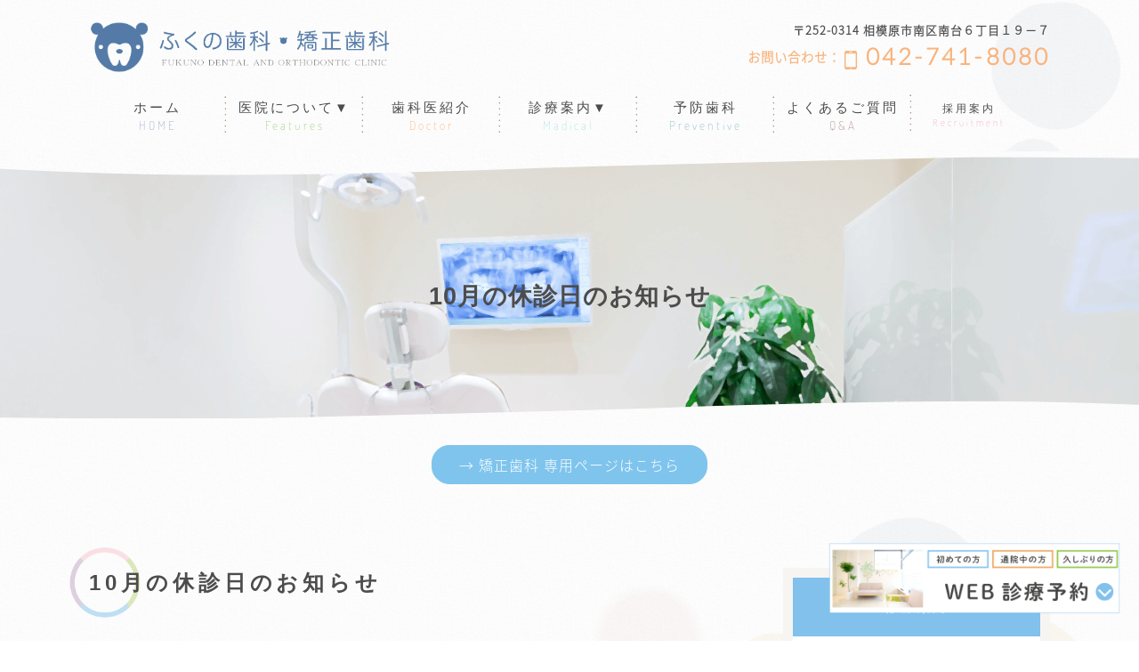

--- FILE ---
content_type: text/html; charset=UTF-8
request_url: https://fukuno-dc.com/2018/09/26/10%E6%9C%88%E3%81%AE%E4%BC%91%E8%A8%BA%E6%97%A5%E3%81%AE%E3%81%8A%E7%9F%A5%E3%82%89%E3%81%9B-2/
body_size: 15869
content:
<!DOCTYPE html>
<!--[if IE]>
<meta http-equiv="X-UA-Compatible" content="edge" />
<![endif]-->
<html xmlns:fb="http://ogp.me/ns/fb#" dir="ltr" lang="ja" prefix="og: https://ogp.me/ns#">
<head>
<!-- Google Tag Manager -->
<script>(function(w,d,s,l,i){w[l]=w[l]||[];w[l].push({'gtm.start':
new Date().getTime(),event:'gtm.js'});var f=d.getElementsByTagName(s)[0],
j=d.createElement(s),dl=l!='dataLayer'?'&l='+l:'';j.async=true;j.src=
'https://www.googletagmanager.com/gtm.js?id='+i+dl;f.parentNode.insertBefore(j,f);
})(window,document,'script','dataLayer','GTM-5GWM3ZZ');</script>
<!-- End Google Tag Manager -->	
<meta charset="UTF-8" />

<meta name="description" content="10月の休診日は、毎週火曜日（2日、9日、16日、23日、30日）と、8日（月・祝）となります。尚、毎週金曜日は矯正歯科は休診となります。よろしくお願いいたします。 【小田急相模原　ふくの歯科 矯正歯科】" />
<meta name="keywords" content="" />
<!-- <meta id="viewport" name="viewport" content="width=device-width, user-scalable=yes, maximum-scale=1.0, minimum-scale=1.0"> -->
<meta name="viewport" content="width=device-width,user-scalable=yes">
<link rel="start" href="https://fukuno-dc.com/wordpress" title="HOME" />
<link href="https://cdnjs.cloudflare.com/ajax/libs/font-awesome/5.15.2/css/all.min.css" rel="stylesheet" />
<link rel="stylesheet" href="https://fukuno-dc.com/wordpress/wp-content/themes/sample1-2/style.css" />
<link rel="stylesheet" href="https://fukuno-dc.com/wordpress/wp-content/themes/sample1-2/design_skins/base.css?v=1082912214">
<link rel="stylesheet" href="https://fukuno-dc.com/wordpress/wp-content/themes/sample1-2/design_skins/sub/sub.css?v=1080818809" />
<link rel="stylesheet" href="https://fukuno-dc.com/wordpress/wp-content/themes/sample1-2/js/fade/animate.css">
<link rel="stylesheet" href="https://fukuno-dc.com/wordpress/wp-content/themes/sample1-2/js/bxslider/jquery.bxslider.css" />
<link rel="shortcut icon" href="https://fukuno-dc.com/wordpress/wp-content/themes/sample1-2/images/common/icon/shortcat_icon.png" />
<link rel="apple-touch-icon" href="https://fukuno-dc.com/wordpress/wp-content/themes/sample1-2/images/common/icon/shortcat_icon_x.png">


<script src="https://fukuno-dc.com/wordpress/wp-content/themes/sample1-2/js/jquery-3.1.1.min.js"></script>
<script src="https://fukuno-dc.com/wordpress/wp-content/themes/sample1-2/js/main.js?v=5"></script>
<script src="https://fukuno-dc.com/wordpress/wp-content/themes/sample1-2/js/bxslider/jquery.bxslider.ini.js"></script>
<script src="https://fukuno-dc.com/wordpress/wp-content/themes/sample1-2/js/bxslider/jquery.bxslider.min.js"></script>
<script src="https://fukuno-dc.com/wordpress/wp-content/themes/sample1-2/js/fade/wow.min.js"></script>
<script> new WOW().init(); </script>

	<style>img:is([sizes="auto" i], [sizes^="auto," i]) { contain-intrinsic-size: 3000px 1500px }</style>
	
		<!-- All in One SEO 4.8.1.1 - aioseo.com -->
		<title>10月の休診日のお知らせ | 小田急相模原の歯科医院（歯医者）｜ふくの歯科・矯正歯科｜生涯自分の歯で過ごすための予防歯科｜MI治療で、削らない・抜かない・痛くない｜ 相模原市（相模大野）・座間市・大和市（中央林間）・町田からも便利</title>
	<meta name="description" content="10月の休診日は、毎週火曜日（2日、9日、16日、23日、30日）と、8日（月・祝）となります。尚、毎週金曜日" />
	<meta name="robots" content="max-image-preview:large" />
	<meta name="author" content="fukuno-dccl"/>
	<link rel="canonical" href="https://fukuno-dc.com/2018/09/26/10%e6%9c%88%e3%81%ae%e4%bc%91%e8%a8%ba%e6%97%a5%e3%81%ae%e3%81%8a%e7%9f%a5%e3%82%89%e3%81%9b-2/" />
	<meta name="generator" content="All in One SEO (AIOSEO) 4.8.1.1" />
		<meta property="og:locale" content="ja_JP" />
		<meta property="og:site_name" content="小田急相模原の歯科医院（歯医者）｜ふくの歯科・矯正歯科｜生涯自分の歯で過ごすための予防歯科｜MI治療で、削らない・抜かない・痛くない｜ 相模原市（相模大野）・座間市・大和市（中央林間）・町田からも便利 | 生涯を見据えた治療と予防を行います。予防歯科で有名な日吉歯科診療所の熊谷崇先生に従事し、ほぼ同じ予防システムを導入しています。患者様に寄り添える診療、治療を心がけております。最寄駅は小田急相模原ですが、相模原市（相模大野）・座間市・大和市（中央林間）・町田からも多数ご来院頂いております。" />
		<meta property="og:type" content="article" />
		<meta property="og:title" content="10月の休診日のお知らせ | 小田急相模原の歯科医院（歯医者）｜ふくの歯科・矯正歯科｜生涯自分の歯で過ごすための予防歯科｜MI治療で、削らない・抜かない・痛くない｜ 相模原市（相模大野）・座間市・大和市（中央林間）・町田からも便利" />
		<meta property="og:description" content="10月の休診日は、毎週火曜日（2日、9日、16日、23日、30日）と、8日（月・祝）となります。尚、毎週金曜日" />
		<meta property="og:url" content="https://fukuno-dc.com/2018/09/26/10%e6%9c%88%e3%81%ae%e4%bc%91%e8%a8%ba%e6%97%a5%e3%81%ae%e3%81%8a%e7%9f%a5%e3%82%89%e3%81%9b-2/" />
		<meta property="article:published_time" content="2018-09-26T13:55:10+00:00" />
		<meta property="article:modified_time" content="2018-09-26T13:57:56+00:00" />
		<meta name="twitter:card" content="summary" />
		<meta name="twitter:title" content="10月の休診日のお知らせ | 小田急相模原の歯科医院（歯医者）｜ふくの歯科・矯正歯科｜生涯自分の歯で過ごすための予防歯科｜MI治療で、削らない・抜かない・痛くない｜ 相模原市（相模大野）・座間市・大和市（中央林間）・町田からも便利" />
		<meta name="twitter:description" content="10月の休診日は、毎週火曜日（2日、9日、16日、23日、30日）と、8日（月・祝）となります。尚、毎週金曜日" />
		<script type="application/ld+json" class="aioseo-schema">
			{"@context":"https:\/\/schema.org","@graph":[{"@type":"Article","@id":"https:\/\/fukuno-dc.com\/2018\/09\/26\/10%e6%9c%88%e3%81%ae%e4%bc%91%e8%a8%ba%e6%97%a5%e3%81%ae%e3%81%8a%e7%9f%a5%e3%82%89%e3%81%9b-2\/#article","name":"10\u6708\u306e\u4f11\u8a3a\u65e5\u306e\u304a\u77e5\u3089\u305b | \u5c0f\u7530\u6025\u76f8\u6a21\u539f\u306e\u6b6f\u79d1\u533b\u9662\uff08\u6b6f\u533b\u8005\uff09\uff5c\u3075\u304f\u306e\u6b6f\u79d1\u30fb\u77ef\u6b63\u6b6f\u79d1\uff5c\u751f\u6daf\u81ea\u5206\u306e\u6b6f\u3067\u904e\u3054\u3059\u305f\u3081\u306e\u4e88\u9632\u6b6f\u79d1\uff5cMI\u6cbb\u7642\u3067\u3001\u524a\u3089\u306a\u3044\u30fb\u629c\u304b\u306a\u3044\u30fb\u75db\u304f\u306a\u3044\uff5c \u76f8\u6a21\u539f\u5e02\uff08\u76f8\u6a21\u5927\u91ce\uff09\u30fb\u5ea7\u9593\u5e02\u30fb\u5927\u548c\u5e02\uff08\u4e2d\u592e\u6797\u9593\uff09\u30fb\u753a\u7530\u304b\u3089\u3082\u4fbf\u5229","headline":"10\u6708\u306e\u4f11\u8a3a\u65e5\u306e\u304a\u77e5\u3089\u305b","author":{"@id":"https:\/\/fukuno-dc.com\/author\/fukuno-dccl\/#author"},"publisher":{"@id":"https:\/\/fukuno-dc.com\/#organization"},"datePublished":"2018-09-26T22:55:10+09:00","dateModified":"2018-09-26T22:57:56+09:00","inLanguage":"ja","mainEntityOfPage":{"@id":"https:\/\/fukuno-dc.com\/2018\/09\/26\/10%e6%9c%88%e3%81%ae%e4%bc%91%e8%a8%ba%e6%97%a5%e3%81%ae%e3%81%8a%e7%9f%a5%e3%82%89%e3%81%9b-2\/#webpage"},"isPartOf":{"@id":"https:\/\/fukuno-dc.com\/2018\/09\/26\/10%e6%9c%88%e3%81%ae%e4%bc%91%e8%a8%ba%e6%97%a5%e3%81%ae%e3%81%8a%e7%9f%a5%e3%82%89%e3%81%9b-2\/#webpage"},"articleSection":"NEWS"},{"@type":"BreadcrumbList","@id":"https:\/\/fukuno-dc.com\/2018\/09\/26\/10%e6%9c%88%e3%81%ae%e4%bc%91%e8%a8%ba%e6%97%a5%e3%81%ae%e3%81%8a%e7%9f%a5%e3%82%89%e3%81%9b-2\/#breadcrumblist","itemListElement":[{"@type":"ListItem","@id":"https:\/\/fukuno-dc.com\/#listItem","position":1,"name":"\u5bb6","item":"https:\/\/fukuno-dc.com\/","nextItem":{"@type":"ListItem","@id":"https:\/\/fukuno-dc.com\/2018\/#listItem","name":"2018"}},{"@type":"ListItem","@id":"https:\/\/fukuno-dc.com\/2018\/#listItem","position":2,"name":"2018","item":"https:\/\/fukuno-dc.com\/2018\/","nextItem":{"@type":"ListItem","@id":"https:\/\/fukuno-dc.com\/2018\/09\/#listItem","name":"September"},"previousItem":{"@type":"ListItem","@id":"https:\/\/fukuno-dc.com\/#listItem","name":"\u5bb6"}},{"@type":"ListItem","@id":"https:\/\/fukuno-dc.com\/2018\/09\/#listItem","position":3,"name":"September","item":"https:\/\/fukuno-dc.com\/2018\/09\/","nextItem":{"@type":"ListItem","@id":"https:\/\/fukuno-dc.com\/2018\/09\/26\/#listItem","name":"26"},"previousItem":{"@type":"ListItem","@id":"https:\/\/fukuno-dc.com\/2018\/#listItem","name":"2018"}},{"@type":"ListItem","@id":"https:\/\/fukuno-dc.com\/2018\/09\/26\/#listItem","position":4,"name":"26","item":"https:\/\/fukuno-dc.com\/2018\/09\/26\/","nextItem":{"@type":"ListItem","@id":"https:\/\/fukuno-dc.com\/2018\/09\/26\/10%e6%9c%88%e3%81%ae%e4%bc%91%e8%a8%ba%e6%97%a5%e3%81%ae%e3%81%8a%e7%9f%a5%e3%82%89%e3%81%9b-2\/#listItem","name":"10\u6708\u306e\u4f11\u8a3a\u65e5\u306e\u304a\u77e5\u3089\u305b"},"previousItem":{"@type":"ListItem","@id":"https:\/\/fukuno-dc.com\/2018\/09\/#listItem","name":"September"}},{"@type":"ListItem","@id":"https:\/\/fukuno-dc.com\/2018\/09\/26\/10%e6%9c%88%e3%81%ae%e4%bc%91%e8%a8%ba%e6%97%a5%e3%81%ae%e3%81%8a%e7%9f%a5%e3%82%89%e3%81%9b-2\/#listItem","position":5,"name":"10\u6708\u306e\u4f11\u8a3a\u65e5\u306e\u304a\u77e5\u3089\u305b","previousItem":{"@type":"ListItem","@id":"https:\/\/fukuno-dc.com\/2018\/09\/26\/#listItem","name":"26"}}]},{"@type":"Organization","@id":"https:\/\/fukuno-dc.com\/#organization","name":"\u5c0f\u7530\u6025\u76f8\u6a21\u539f\u306e\u6b6f\u79d1\u533b\u9662\uff08\u6b6f\u533b\u8005\uff09\uff5c\u3075\u304f\u306e\u6b6f\u79d1\u30fb\u77ef\u6b63\u6b6f\u79d1\uff5c\u751f\u6daf\u81ea\u5206\u306e\u6b6f\u3067\u904e\u3054\u3059\u305f\u3081\u306e\u4e88\u9632\u6b6f\u79d1\uff5cMI\u6cbb\u7642\u3067\u3001\u524a\u3089\u306a\u3044\u30fb\u629c\u304b\u306a\u3044\u30fb\u75db\u304f\u306a\u3044\uff5c \u76f8\u6a21\u539f\u5e02\uff08\u76f8\u6a21\u5927\u91ce\uff09\u30fb\u5ea7\u9593\u5e02\u30fb\u5927\u548c\u5e02\uff08\u4e2d\u592e\u6797\u9593\uff09\u30fb\u753a\u7530\u304b\u3089\u3082\u4fbf\u5229","description":"\u751f\u6daf\u3092\u898b\u636e\u3048\u305f\u6cbb\u7642\u3068\u4e88\u9632\u3092\u884c\u3044\u307e\u3059\u3002\u4e88\u9632\u6b6f\u79d1\u3067\u6709\u540d\u306a\u65e5\u5409\u6b6f\u79d1\u8a3a\u7642\u6240\u306e\u718a\u8c37\u5d07\u5148\u751f\u306b\u5f93\u4e8b\u3057\u3001\u307b\u307c\u540c\u3058\u4e88\u9632\u30b7\u30b9\u30c6\u30e0\u3092\u5c0e\u5165\u3057\u3066\u3044\u307e\u3059\u3002\u60a3\u8005\u69d8\u306b\u5bc4\u308a\u6dfb\u3048\u308b\u8a3a\u7642\u3001\u6cbb\u7642\u3092\u5fc3\u304c\u3051\u3066\u304a\u308a\u307e\u3059\u3002\u6700\u5bc4\u99c5\u306f\u5c0f\u7530\u6025\u76f8\u6a21\u539f\u3067\u3059\u304c\u3001\u76f8\u6a21\u539f\u5e02\uff08\u76f8\u6a21\u5927\u91ce\uff09\u30fb\u5ea7\u9593\u5e02\u30fb\u5927\u548c\u5e02\uff08\u4e2d\u592e\u6797\u9593\uff09\u30fb\u753a\u7530\u304b\u3089\u3082\u591a\u6570\u3054\u6765\u9662\u9802\u3044\u3066\u304a\u308a\u307e\u3059\u3002","url":"https:\/\/fukuno-dc.com\/"},{"@type":"Person","@id":"https:\/\/fukuno-dc.com\/author\/fukuno-dccl\/#author","url":"https:\/\/fukuno-dc.com\/author\/fukuno-dccl\/","name":"fukuno-dccl"},{"@type":"WebPage","@id":"https:\/\/fukuno-dc.com\/2018\/09\/26\/10%e6%9c%88%e3%81%ae%e4%bc%91%e8%a8%ba%e6%97%a5%e3%81%ae%e3%81%8a%e7%9f%a5%e3%82%89%e3%81%9b-2\/#webpage","url":"https:\/\/fukuno-dc.com\/2018\/09\/26\/10%e6%9c%88%e3%81%ae%e4%bc%91%e8%a8%ba%e6%97%a5%e3%81%ae%e3%81%8a%e7%9f%a5%e3%82%89%e3%81%9b-2\/","name":"10\u6708\u306e\u4f11\u8a3a\u65e5\u306e\u304a\u77e5\u3089\u305b | \u5c0f\u7530\u6025\u76f8\u6a21\u539f\u306e\u6b6f\u79d1\u533b\u9662\uff08\u6b6f\u533b\u8005\uff09\uff5c\u3075\u304f\u306e\u6b6f\u79d1\u30fb\u77ef\u6b63\u6b6f\u79d1\uff5c\u751f\u6daf\u81ea\u5206\u306e\u6b6f\u3067\u904e\u3054\u3059\u305f\u3081\u306e\u4e88\u9632\u6b6f\u79d1\uff5cMI\u6cbb\u7642\u3067\u3001\u524a\u3089\u306a\u3044\u30fb\u629c\u304b\u306a\u3044\u30fb\u75db\u304f\u306a\u3044\uff5c \u76f8\u6a21\u539f\u5e02\uff08\u76f8\u6a21\u5927\u91ce\uff09\u30fb\u5ea7\u9593\u5e02\u30fb\u5927\u548c\u5e02\uff08\u4e2d\u592e\u6797\u9593\uff09\u30fb\u753a\u7530\u304b\u3089\u3082\u4fbf\u5229","description":"10\u6708\u306e\u4f11\u8a3a\u65e5\u306f\u3001\u6bce\u9031\u706b\u66dc\u65e5\uff082\u65e5\u30019\u65e5\u300116\u65e5\u300123\u65e5\u300130\u65e5\uff09\u3068\u30018\u65e5\uff08\u6708\u30fb\u795d\uff09\u3068\u306a\u308a\u307e\u3059\u3002\u5c1a\u3001\u6bce\u9031\u91d1\u66dc\u65e5","inLanguage":"ja","isPartOf":{"@id":"https:\/\/fukuno-dc.com\/#website"},"breadcrumb":{"@id":"https:\/\/fukuno-dc.com\/2018\/09\/26\/10%e6%9c%88%e3%81%ae%e4%bc%91%e8%a8%ba%e6%97%a5%e3%81%ae%e3%81%8a%e7%9f%a5%e3%82%89%e3%81%9b-2\/#breadcrumblist"},"author":{"@id":"https:\/\/fukuno-dc.com\/author\/fukuno-dccl\/#author"},"creator":{"@id":"https:\/\/fukuno-dc.com\/author\/fukuno-dccl\/#author"},"datePublished":"2018-09-26T22:55:10+09:00","dateModified":"2018-09-26T22:57:56+09:00"},{"@type":"WebSite","@id":"https:\/\/fukuno-dc.com\/#website","url":"https:\/\/fukuno-dc.com\/","name":"\u5c0f\u7530\u6025\u76f8\u6a21\u539f\u306e\u6b6f\u79d1\u533b\u9662\uff08\u6b6f\u533b\u8005\uff09\uff5c\u3075\u304f\u306e\u6b6f\u79d1\u30fb\u77ef\u6b63\u6b6f\u79d1\uff5c\u751f\u6daf\u81ea\u5206\u306e\u6b6f\u3067\u904e\u3054\u3059\u305f\u3081\u306e\u4e88\u9632\u6b6f\u79d1\uff5cMI\u6cbb\u7642\u3067\u3001\u524a\u3089\u306a\u3044\u30fb\u629c\u304b\u306a\u3044\u30fb\u75db\u304f\u306a\u3044\uff5c \u76f8\u6a21\u539f\u5e02\uff08\u76f8\u6a21\u5927\u91ce\uff09\u30fb\u5ea7\u9593\u5e02\u30fb\u5927\u548c\u5e02\uff08\u4e2d\u592e\u6797\u9593\uff09\u30fb\u753a\u7530\u304b\u3089\u3082\u4fbf\u5229","description":"\u751f\u6daf\u3092\u898b\u636e\u3048\u305f\u6cbb\u7642\u3068\u4e88\u9632\u3092\u884c\u3044\u307e\u3059\u3002\u4e88\u9632\u6b6f\u79d1\u3067\u6709\u540d\u306a\u65e5\u5409\u6b6f\u79d1\u8a3a\u7642\u6240\u306e\u718a\u8c37\u5d07\u5148\u751f\u306b\u5f93\u4e8b\u3057\u3001\u307b\u307c\u540c\u3058\u4e88\u9632\u30b7\u30b9\u30c6\u30e0\u3092\u5c0e\u5165\u3057\u3066\u3044\u307e\u3059\u3002\u60a3\u8005\u69d8\u306b\u5bc4\u308a\u6dfb\u3048\u308b\u8a3a\u7642\u3001\u6cbb\u7642\u3092\u5fc3\u304c\u3051\u3066\u304a\u308a\u307e\u3059\u3002\u6700\u5bc4\u99c5\u306f\u5c0f\u7530\u6025\u76f8\u6a21\u539f\u3067\u3059\u304c\u3001\u76f8\u6a21\u539f\u5e02\uff08\u76f8\u6a21\u5927\u91ce\uff09\u30fb\u5ea7\u9593\u5e02\u30fb\u5927\u548c\u5e02\uff08\u4e2d\u592e\u6797\u9593\uff09\u30fb\u753a\u7530\u304b\u3089\u3082\u591a\u6570\u3054\u6765\u9662\u9802\u3044\u3066\u304a\u308a\u307e\u3059\u3002","inLanguage":"ja","publisher":{"@id":"https:\/\/fukuno-dc.com\/#organization"}}]}
		</script>
		<!-- All in One SEO -->

<link rel="alternate" type="application/rss+xml" title="小田急相模原の歯科医院（歯医者）｜ふくの歯科・矯正歯科｜生涯自分の歯で過ごすための予防歯科｜MI治療で、削らない・抜かない・痛くない｜ 相模原市（相模大野）・座間市・大和市（中央林間）・町田からも便利 &raquo; フィード" href="https://fukuno-dc.com/feed/" />
<link rel="alternate" type="application/rss+xml" title="小田急相模原の歯科医院（歯医者）｜ふくの歯科・矯正歯科｜生涯自分の歯で過ごすための予防歯科｜MI治療で、削らない・抜かない・痛くない｜ 相模原市（相模大野）・座間市・大和市（中央林間）・町田からも便利 &raquo; コメントフィード" href="https://fukuno-dc.com/comments/feed/" />
<script type="text/javascript">
/* <![CDATA[ */
window._wpemojiSettings = {"baseUrl":"https:\/\/s.w.org\/images\/core\/emoji\/16.0.1\/72x72\/","ext":".png","svgUrl":"https:\/\/s.w.org\/images\/core\/emoji\/16.0.1\/svg\/","svgExt":".svg","source":{"concatemoji":"https:\/\/fukuno-dc.com\/wordpress\/wp-includes\/js\/wp-emoji-release.min.js?ver=6.8.3"}};
/*! This file is auto-generated */
!function(s,n){var o,i,e;function c(e){try{var t={supportTests:e,timestamp:(new Date).valueOf()};sessionStorage.setItem(o,JSON.stringify(t))}catch(e){}}function p(e,t,n){e.clearRect(0,0,e.canvas.width,e.canvas.height),e.fillText(t,0,0);var t=new Uint32Array(e.getImageData(0,0,e.canvas.width,e.canvas.height).data),a=(e.clearRect(0,0,e.canvas.width,e.canvas.height),e.fillText(n,0,0),new Uint32Array(e.getImageData(0,0,e.canvas.width,e.canvas.height).data));return t.every(function(e,t){return e===a[t]})}function u(e,t){e.clearRect(0,0,e.canvas.width,e.canvas.height),e.fillText(t,0,0);for(var n=e.getImageData(16,16,1,1),a=0;a<n.data.length;a++)if(0!==n.data[a])return!1;return!0}function f(e,t,n,a){switch(t){case"flag":return n(e,"\ud83c\udff3\ufe0f\u200d\u26a7\ufe0f","\ud83c\udff3\ufe0f\u200b\u26a7\ufe0f")?!1:!n(e,"\ud83c\udde8\ud83c\uddf6","\ud83c\udde8\u200b\ud83c\uddf6")&&!n(e,"\ud83c\udff4\udb40\udc67\udb40\udc62\udb40\udc65\udb40\udc6e\udb40\udc67\udb40\udc7f","\ud83c\udff4\u200b\udb40\udc67\u200b\udb40\udc62\u200b\udb40\udc65\u200b\udb40\udc6e\u200b\udb40\udc67\u200b\udb40\udc7f");case"emoji":return!a(e,"\ud83e\udedf")}return!1}function g(e,t,n,a){var r="undefined"!=typeof WorkerGlobalScope&&self instanceof WorkerGlobalScope?new OffscreenCanvas(300,150):s.createElement("canvas"),o=r.getContext("2d",{willReadFrequently:!0}),i=(o.textBaseline="top",o.font="600 32px Arial",{});return e.forEach(function(e){i[e]=t(o,e,n,a)}),i}function t(e){var t=s.createElement("script");t.src=e,t.defer=!0,s.head.appendChild(t)}"undefined"!=typeof Promise&&(o="wpEmojiSettingsSupports",i=["flag","emoji"],n.supports={everything:!0,everythingExceptFlag:!0},e=new Promise(function(e){s.addEventListener("DOMContentLoaded",e,{once:!0})}),new Promise(function(t){var n=function(){try{var e=JSON.parse(sessionStorage.getItem(o));if("object"==typeof e&&"number"==typeof e.timestamp&&(new Date).valueOf()<e.timestamp+604800&&"object"==typeof e.supportTests)return e.supportTests}catch(e){}return null}();if(!n){if("undefined"!=typeof Worker&&"undefined"!=typeof OffscreenCanvas&&"undefined"!=typeof URL&&URL.createObjectURL&&"undefined"!=typeof Blob)try{var e="postMessage("+g.toString()+"("+[JSON.stringify(i),f.toString(),p.toString(),u.toString()].join(",")+"));",a=new Blob([e],{type:"text/javascript"}),r=new Worker(URL.createObjectURL(a),{name:"wpTestEmojiSupports"});return void(r.onmessage=function(e){c(n=e.data),r.terminate(),t(n)})}catch(e){}c(n=g(i,f,p,u))}t(n)}).then(function(e){for(var t in e)n.supports[t]=e[t],n.supports.everything=n.supports.everything&&n.supports[t],"flag"!==t&&(n.supports.everythingExceptFlag=n.supports.everythingExceptFlag&&n.supports[t]);n.supports.everythingExceptFlag=n.supports.everythingExceptFlag&&!n.supports.flag,n.DOMReady=!1,n.readyCallback=function(){n.DOMReady=!0}}).then(function(){return e}).then(function(){var e;n.supports.everything||(n.readyCallback(),(e=n.source||{}).concatemoji?t(e.concatemoji):e.wpemoji&&e.twemoji&&(t(e.twemoji),t(e.wpemoji)))}))}((window,document),window._wpemojiSettings);
/* ]]> */
</script>
<style id='wp-emoji-styles-inline-css' type='text/css'>

	img.wp-smiley, img.emoji {
		display: inline !important;
		border: none !important;
		box-shadow: none !important;
		height: 1em !important;
		width: 1em !important;
		margin: 0 0.07em !important;
		vertical-align: -0.1em !important;
		background: none !important;
		padding: 0 !important;
	}
</style>
<link rel='stylesheet' id='wp-block-library-css' href='https://fukuno-dc.com/wordpress/wp-includes/css/dist/block-library/style.min.css?ver=6.8.3' type='text/css' media='all' />
<style id='classic-theme-styles-inline-css' type='text/css'>
/*! This file is auto-generated */
.wp-block-button__link{color:#fff;background-color:#32373c;border-radius:9999px;box-shadow:none;text-decoration:none;padding:calc(.667em + 2px) calc(1.333em + 2px);font-size:1.125em}.wp-block-file__button{background:#32373c;color:#fff;text-decoration:none}
</style>
<style id='global-styles-inline-css' type='text/css'>
:root{--wp--preset--aspect-ratio--square: 1;--wp--preset--aspect-ratio--4-3: 4/3;--wp--preset--aspect-ratio--3-4: 3/4;--wp--preset--aspect-ratio--3-2: 3/2;--wp--preset--aspect-ratio--2-3: 2/3;--wp--preset--aspect-ratio--16-9: 16/9;--wp--preset--aspect-ratio--9-16: 9/16;--wp--preset--color--black: #000000;--wp--preset--color--cyan-bluish-gray: #abb8c3;--wp--preset--color--white: #ffffff;--wp--preset--color--pale-pink: #f78da7;--wp--preset--color--vivid-red: #cf2e2e;--wp--preset--color--luminous-vivid-orange: #ff6900;--wp--preset--color--luminous-vivid-amber: #fcb900;--wp--preset--color--light-green-cyan: #7bdcb5;--wp--preset--color--vivid-green-cyan: #00d084;--wp--preset--color--pale-cyan-blue: #8ed1fc;--wp--preset--color--vivid-cyan-blue: #0693e3;--wp--preset--color--vivid-purple: #9b51e0;--wp--preset--gradient--vivid-cyan-blue-to-vivid-purple: linear-gradient(135deg,rgba(6,147,227,1) 0%,rgb(155,81,224) 100%);--wp--preset--gradient--light-green-cyan-to-vivid-green-cyan: linear-gradient(135deg,rgb(122,220,180) 0%,rgb(0,208,130) 100%);--wp--preset--gradient--luminous-vivid-amber-to-luminous-vivid-orange: linear-gradient(135deg,rgba(252,185,0,1) 0%,rgba(255,105,0,1) 100%);--wp--preset--gradient--luminous-vivid-orange-to-vivid-red: linear-gradient(135deg,rgba(255,105,0,1) 0%,rgb(207,46,46) 100%);--wp--preset--gradient--very-light-gray-to-cyan-bluish-gray: linear-gradient(135deg,rgb(238,238,238) 0%,rgb(169,184,195) 100%);--wp--preset--gradient--cool-to-warm-spectrum: linear-gradient(135deg,rgb(74,234,220) 0%,rgb(151,120,209) 20%,rgb(207,42,186) 40%,rgb(238,44,130) 60%,rgb(251,105,98) 80%,rgb(254,248,76) 100%);--wp--preset--gradient--blush-light-purple: linear-gradient(135deg,rgb(255,206,236) 0%,rgb(152,150,240) 100%);--wp--preset--gradient--blush-bordeaux: linear-gradient(135deg,rgb(254,205,165) 0%,rgb(254,45,45) 50%,rgb(107,0,62) 100%);--wp--preset--gradient--luminous-dusk: linear-gradient(135deg,rgb(255,203,112) 0%,rgb(199,81,192) 50%,rgb(65,88,208) 100%);--wp--preset--gradient--pale-ocean: linear-gradient(135deg,rgb(255,245,203) 0%,rgb(182,227,212) 50%,rgb(51,167,181) 100%);--wp--preset--gradient--electric-grass: linear-gradient(135deg,rgb(202,248,128) 0%,rgb(113,206,126) 100%);--wp--preset--gradient--midnight: linear-gradient(135deg,rgb(2,3,129) 0%,rgb(40,116,252) 100%);--wp--preset--font-size--small: 13px;--wp--preset--font-size--medium: 20px;--wp--preset--font-size--large: 36px;--wp--preset--font-size--x-large: 42px;--wp--preset--spacing--20: 0.44rem;--wp--preset--spacing--30: 0.67rem;--wp--preset--spacing--40: 1rem;--wp--preset--spacing--50: 1.5rem;--wp--preset--spacing--60: 2.25rem;--wp--preset--spacing--70: 3.38rem;--wp--preset--spacing--80: 5.06rem;--wp--preset--shadow--natural: 6px 6px 9px rgba(0, 0, 0, 0.2);--wp--preset--shadow--deep: 12px 12px 50px rgba(0, 0, 0, 0.4);--wp--preset--shadow--sharp: 6px 6px 0px rgba(0, 0, 0, 0.2);--wp--preset--shadow--outlined: 6px 6px 0px -3px rgba(255, 255, 255, 1), 6px 6px rgba(0, 0, 0, 1);--wp--preset--shadow--crisp: 6px 6px 0px rgba(0, 0, 0, 1);}:where(.is-layout-flex){gap: 0.5em;}:where(.is-layout-grid){gap: 0.5em;}body .is-layout-flex{display: flex;}.is-layout-flex{flex-wrap: wrap;align-items: center;}.is-layout-flex > :is(*, div){margin: 0;}body .is-layout-grid{display: grid;}.is-layout-grid > :is(*, div){margin: 0;}:where(.wp-block-columns.is-layout-flex){gap: 2em;}:where(.wp-block-columns.is-layout-grid){gap: 2em;}:where(.wp-block-post-template.is-layout-flex){gap: 1.25em;}:where(.wp-block-post-template.is-layout-grid){gap: 1.25em;}.has-black-color{color: var(--wp--preset--color--black) !important;}.has-cyan-bluish-gray-color{color: var(--wp--preset--color--cyan-bluish-gray) !important;}.has-white-color{color: var(--wp--preset--color--white) !important;}.has-pale-pink-color{color: var(--wp--preset--color--pale-pink) !important;}.has-vivid-red-color{color: var(--wp--preset--color--vivid-red) !important;}.has-luminous-vivid-orange-color{color: var(--wp--preset--color--luminous-vivid-orange) !important;}.has-luminous-vivid-amber-color{color: var(--wp--preset--color--luminous-vivid-amber) !important;}.has-light-green-cyan-color{color: var(--wp--preset--color--light-green-cyan) !important;}.has-vivid-green-cyan-color{color: var(--wp--preset--color--vivid-green-cyan) !important;}.has-pale-cyan-blue-color{color: var(--wp--preset--color--pale-cyan-blue) !important;}.has-vivid-cyan-blue-color{color: var(--wp--preset--color--vivid-cyan-blue) !important;}.has-vivid-purple-color{color: var(--wp--preset--color--vivid-purple) !important;}.has-black-background-color{background-color: var(--wp--preset--color--black) !important;}.has-cyan-bluish-gray-background-color{background-color: var(--wp--preset--color--cyan-bluish-gray) !important;}.has-white-background-color{background-color: var(--wp--preset--color--white) !important;}.has-pale-pink-background-color{background-color: var(--wp--preset--color--pale-pink) !important;}.has-vivid-red-background-color{background-color: var(--wp--preset--color--vivid-red) !important;}.has-luminous-vivid-orange-background-color{background-color: var(--wp--preset--color--luminous-vivid-orange) !important;}.has-luminous-vivid-amber-background-color{background-color: var(--wp--preset--color--luminous-vivid-amber) !important;}.has-light-green-cyan-background-color{background-color: var(--wp--preset--color--light-green-cyan) !important;}.has-vivid-green-cyan-background-color{background-color: var(--wp--preset--color--vivid-green-cyan) !important;}.has-pale-cyan-blue-background-color{background-color: var(--wp--preset--color--pale-cyan-blue) !important;}.has-vivid-cyan-blue-background-color{background-color: var(--wp--preset--color--vivid-cyan-blue) !important;}.has-vivid-purple-background-color{background-color: var(--wp--preset--color--vivid-purple) !important;}.has-black-border-color{border-color: var(--wp--preset--color--black) !important;}.has-cyan-bluish-gray-border-color{border-color: var(--wp--preset--color--cyan-bluish-gray) !important;}.has-white-border-color{border-color: var(--wp--preset--color--white) !important;}.has-pale-pink-border-color{border-color: var(--wp--preset--color--pale-pink) !important;}.has-vivid-red-border-color{border-color: var(--wp--preset--color--vivid-red) !important;}.has-luminous-vivid-orange-border-color{border-color: var(--wp--preset--color--luminous-vivid-orange) !important;}.has-luminous-vivid-amber-border-color{border-color: var(--wp--preset--color--luminous-vivid-amber) !important;}.has-light-green-cyan-border-color{border-color: var(--wp--preset--color--light-green-cyan) !important;}.has-vivid-green-cyan-border-color{border-color: var(--wp--preset--color--vivid-green-cyan) !important;}.has-pale-cyan-blue-border-color{border-color: var(--wp--preset--color--pale-cyan-blue) !important;}.has-vivid-cyan-blue-border-color{border-color: var(--wp--preset--color--vivid-cyan-blue) !important;}.has-vivid-purple-border-color{border-color: var(--wp--preset--color--vivid-purple) !important;}.has-vivid-cyan-blue-to-vivid-purple-gradient-background{background: var(--wp--preset--gradient--vivid-cyan-blue-to-vivid-purple) !important;}.has-light-green-cyan-to-vivid-green-cyan-gradient-background{background: var(--wp--preset--gradient--light-green-cyan-to-vivid-green-cyan) !important;}.has-luminous-vivid-amber-to-luminous-vivid-orange-gradient-background{background: var(--wp--preset--gradient--luminous-vivid-amber-to-luminous-vivid-orange) !important;}.has-luminous-vivid-orange-to-vivid-red-gradient-background{background: var(--wp--preset--gradient--luminous-vivid-orange-to-vivid-red) !important;}.has-very-light-gray-to-cyan-bluish-gray-gradient-background{background: var(--wp--preset--gradient--very-light-gray-to-cyan-bluish-gray) !important;}.has-cool-to-warm-spectrum-gradient-background{background: var(--wp--preset--gradient--cool-to-warm-spectrum) !important;}.has-blush-light-purple-gradient-background{background: var(--wp--preset--gradient--blush-light-purple) !important;}.has-blush-bordeaux-gradient-background{background: var(--wp--preset--gradient--blush-bordeaux) !important;}.has-luminous-dusk-gradient-background{background: var(--wp--preset--gradient--luminous-dusk) !important;}.has-pale-ocean-gradient-background{background: var(--wp--preset--gradient--pale-ocean) !important;}.has-electric-grass-gradient-background{background: var(--wp--preset--gradient--electric-grass) !important;}.has-midnight-gradient-background{background: var(--wp--preset--gradient--midnight) !important;}.has-small-font-size{font-size: var(--wp--preset--font-size--small) !important;}.has-medium-font-size{font-size: var(--wp--preset--font-size--medium) !important;}.has-large-font-size{font-size: var(--wp--preset--font-size--large) !important;}.has-x-large-font-size{font-size: var(--wp--preset--font-size--x-large) !important;}
:where(.wp-block-post-template.is-layout-flex){gap: 1.25em;}:where(.wp-block-post-template.is-layout-grid){gap: 1.25em;}
:where(.wp-block-columns.is-layout-flex){gap: 2em;}:where(.wp-block-columns.is-layout-grid){gap: 2em;}
:root :where(.wp-block-pullquote){font-size: 1.5em;line-height: 1.6;}
</style>
<link rel='stylesheet' id='biz-cal-style-css' href='https://fukuno-dc.com/wordpress/wp-content/plugins/shinryo-calendar/biz-cal.css?ver=2.1.0' type='text/css' media='all' />
<script type="text/javascript" src="https://fukuno-dc.com/wordpress/wp-includes/js/jquery/jquery.min.js?ver=3.7.1" id="jquery-core-js"></script>
<script type="text/javascript" src="https://fukuno-dc.com/wordpress/wp-includes/js/jquery/jquery-migrate.min.js?ver=3.4.1" id="jquery-migrate-js"></script>
<script type="text/javascript" id="biz-cal-script-js-extra">
/* <![CDATA[ */
var bizcalOptions = {"holiday_title":"\u4f11\u8a3a\u65e5","sun":"on","thu":"on","holiday":"on","temp_holidays":"2025-08-10\r\n2025-08-12\r\n2025-08-13\r\n2025-08-15","temp_weekdays":"2026-01-11\r\n2026-02-08\r\n2026-03-08\r\n2026-04-12\r\n2026-05-10\r\n2026-06-14\r\n","eventday_title":"\u795d\u65e5 (\u795d\u65e5\u306f\u4f11\u8a3a\u65e5\u3068\u306a\u308a\u307e\u3059)","eventday_url":"","eventdays":"2026-01-12\r\n2026-02-11\r\n2026-02-23\r\n2026-03-20\r\n2026-04-29\r\n2026-05-03\r\n2026-05-04\r\n2026-05-05\r\n2026-05-06\r\n\r\n","event2day_title":"","event2day_url":"","event2days":"","event3day_title":"","event3day_url":"","event3days":"","eventday_event2day_title":"","eventday_event3day_title":"","event2day_event3day_title":"","month_limit":"\u6307\u5b9a","nextmonthlimit":"5","prevmonthlimit":"0","plugindir":"https:\/\/fukuno-dc.com\/wordpress\/wp-content\/plugins\/shinryo-calendar\/","national_holiday":""};
/* ]]> */
</script>
<script type="text/javascript" src="https://fukuno-dc.com/wordpress/wp-content/plugins/shinryo-calendar/calendar.js?ver=2.1.0" id="biz-cal-script-js"></script>
<link rel="https://api.w.org/" href="https://fukuno-dc.com/wp-json/" /><link rel="alternate" title="JSON" type="application/json" href="https://fukuno-dc.com/wp-json/wp/v2/posts/1375" /><link rel="EditURI" type="application/rsd+xml" title="RSD" href="https://fukuno-dc.com/wordpress/xmlrpc.php?rsd" />
<link rel='shortlink' href='https://fukuno-dc.com/?p=1375' />
<link rel="alternate" title="oEmbed (JSON)" type="application/json+oembed" href="https://fukuno-dc.com/wp-json/oembed/1.0/embed?url=https%3A%2F%2Ffukuno-dc.com%2F2018%2F09%2F26%2F10%25e6%259c%2588%25e3%2581%25ae%25e4%25bc%2591%25e8%25a8%25ba%25e6%2597%25a5%25e3%2581%25ae%25e3%2581%258a%25e7%259f%25a5%25e3%2582%2589%25e3%2581%259b-2%2F" />
<link rel="alternate" title="oEmbed (XML)" type="text/xml+oembed" href="https://fukuno-dc.com/wp-json/oembed/1.0/embed?url=https%3A%2F%2Ffukuno-dc.com%2F2018%2F09%2F26%2F10%25e6%259c%2588%25e3%2581%25ae%25e4%25bc%2591%25e8%25a8%25ba%25e6%2597%25a5%25e3%2581%25ae%25e3%2581%258a%25e7%259f%25a5%25e3%2582%2589%25e3%2581%259b-2%2F&#038;format=xml" />
<!-- [ BizVektorOGP ] -->
<meta property="og:site_name" content="小田急相模原の歯科医院（歯医者）｜ふくの歯科・矯正歯科｜生涯自分の歯で過ごすための予防歯科｜MI治療で、削らない・抜かない・痛くない｜ 相模原市（相模大野）・座間市・大和市（中央林間）・町田からも便利" />
<meta property="og:url" content="https://fukuno-dc.com/2018/09/26/10%e6%9c%88%e3%81%ae%e4%bc%91%e8%a8%ba%e6%97%a5%e3%81%ae%e3%81%8a%e7%9f%a5%e3%82%89%e3%81%9b-2/" />
<meta property="og:type" content="article" />
<meta property="og:title" content="10月の休診日のお知らせ | 小田急相模原の歯科医院（歯医者）｜ふくの歯科・矯正歯科｜生涯自分の歯で過ごすための予防歯科｜MI治療で、削らない・抜かない・痛くない｜ 相模原市（相模大野）・座間市・大和市（中央林間）・町田からも便利" />
<meta property="og:description" content="10月の休診日は、毎週火曜日（2日、9日、16日、23日、30日）と、8日（月・祝）となります。尚、毎週金曜日は矯正歯科は休診となります。よろしくお願いいたします。 【小田急相模原　ふくの歯科 矯正歯科】" />
<!-- [ /BizVektorOGP ] -->
<link rel="stylesheet" id="bizvektor-sns-css"  href="https://fukuno-dc.com/wordpress/wp-content/themes/sample1-2/plugins/sns/style_bizvektor_sns.css" type="text/css" media="all" />
<link href="https://fonts.googleapis.com/css?family=Droid+Sans:700|Lato:900|Anton" rel="stylesheet" type="text/css" />
<link rel="stylesheet" id="bizvektor-option-css"  href="https://fukuno-dc.com/wordpress/wp-content/themes/sample1-2/css/bizvektor_common_min.css?20140519" type="text/css" media="all" />
<link rel="pingback" href="https://fukuno-dc.com/wordpress/xmlrpc.php" />
<!-- BizVektorStyle-->
<link rel="stylesheet" type="text/css" media="all" href="https://fukuno-dc.com/wordpress/wp-content/themes/sample1-2/design_skins/001/001.css?v=165012047" />
<!-- /BizVektorStyle-->
<!--[if lte IE 8]>
<link rel="stylesheet" type="text/css" media="all" href="https://fukuno-dc.com/wordpress/wp-content/themes/sample1-2/design_skins/001/001_oldie.css" />
<![endif]-->
		<style type="text/css">
/*a	{ color:#c30000; }
a:hover	{ color:#ff0000;}*/
a.btn,
.linkBtn.linkBtnS a,
.linkBtn.linkBtnM a,
.moreLink a,
.btn.btnS a,
.btn.btnM a,
.btn.btnL a,
#content p.btn.btnL input,
input[type=button],
input[type=submit],
#searchform input[type=submit],
p.form-submit input[type=submit],
form#searchform input#searchsubmit,
#content form input.wpcf7-submit,
#confirm-button input	{ /*background-color:#c30000;*/color:#f5f5f5; }

.moreLink a:hover,
.btn.btnS a:hover,
.btn.btnM a:hover,
.btn.btnL a:hover	{ /*background-color:#ff0000;*/ color:#f5f5f5;}

#headerTop { /*border-top-color:#c30000;*/}
#header #headContact #headContactTel	{color:#c30000;}

/*#gMenu	{ border-top:2px solid #c30000; }*/

/*#gMenu h3.assistive-text {
background-color:#c30000;
border-right:1px solid #990000;
background: -webkit-gradient(linear, 0 0, 0 bottom, from(#c30000), to(#990000));
background: -moz-linear-gradient(#c30000, #990000);
background: linear-gradient(#c30000, #990000);
-ms-filter: "progid:DXImageTransform.Microsoft.Gradient(StartColorStr=#c30000, EndColorStr=#990000)";
}
*/

/*#gMenu .menu li.current_page_item > a,
#gMenu .menu li > a:hover { background-color:#c30000; }*/

#pageTitBnr	{ background-color:#c30000; }

/*#panList a	{ color:#c30000; }
#panList a:hover	{ color:#ff0000; }*/

/*#content h2,
#content h1.contentTitle,
#content h1.entryPostTitle { border-top:2px solid #c30000;}
#content h3	{ border-left-color:#c30000;}
#content h4,
#content dt	{ color:#c30000; }*/

/*#content .infoList .infoCate a:hover	{ background-color:#c30000; }*/

#content .child_page_block h4 a	{ border-color:#c30000; }
#content .child_page_block h4 a:hover,
#content .child_page_block p a:hover	{ color:#c30000; }

#content .childPageBox ul li.current_page_item li a	{ color:#c30000; }

#content .mainFootContact p.mainFootTxt span.mainFootTel	{ color:#c30000; }
#content .mainFootContact .mainFootBt a			{ background-color:#c30000; }
#content .mainFootContact .mainFootBt a:hover	{ background-color:#ff0000; }

/*#sideTower .localHead	{ border-top-color:#c30000; }*/
#sideTower li.sideBnr#sideContact a		{ background-color:#c30000; }
#sideTower li.sideBnr#sideContact a:hover	{ background-color:#ff0000; }
#sideTower .sideWidget h4	{ border-left-color:#c30000; }

#pagetop a	{ background-color:#c30000; }
/*#footMenu	{ background-color:#c30000;border-top-color:#990000; }*/

/*#topMainBnr	{ background-color:#c30000; }*/
/*#topMainBnrFrame a.slideFrame:hover	{ border:4px solid #ff0000; }*/

/*#topPr .topPrInner h3	{ border-left-color:#c30000 ; }*/
#topPr .topPrInner p.moreLink a	{ background-color:#c30000; }
#topPr .topPrInner p.moreLink a:hover { background-color:#ff0000; }

.paging span,
.paging a	{ color:#c30000;border:1px solid #c30000; }
.paging span.current,
.paging a:hover	{ background-color:#c30000; }

@media (min-width: 770px) {
/*
#gMenu .menu > li.current_page_item > a,
#gMenu .menu > li.current_page_ancestor > a ,
#gMenu .menu > li.current-page-ancestor > a ,
#gMenu .menu > li > a:hover	{
background-color:#c30000;
border-right:1px solid #990000;
background: -webkit-gradient(linear, 0 0, 0 bottom, from(#c30000), to(#990000));
background: -moz-linear-gradient(#c30000, #990000);
background: linear-gradient(#c30000, #990000);
-ms-filter: "progid:DXImageTransform.Microsoft.Gradient(StartColorStr=#c30000, EndColorStr=#990000)";
}
*/
}
		</style>
<!--[if lte IE 8]>
<style type="text/css">
#gMenu .menu > li.current_page_item > a,
#gMenu .menu > li.current_page_ancestor > a ,
#gMenu .menu > li.current-page-ancestor > a ,
/*#gMenu .menu > li > a:hover	{
background-color:#c30000;
border-right:1px solid #990000;
background: -webkit-gradient(linear, 0 0, 0 bottom, from(#c30000), to(#990000));
background: -moz-linear-gradient(#c30000, #990000);
background: linear-gradient(#c30000, #990000);
-ms-filter: "progid:DXImageTransform.Microsoft.Gradient(StartColorStr=#c30000, EndColorStr=#990000)";
}
*/
</style>
<![endif]-->

	<style type="text/css">
/*-------------------------------------------*/
/*	font
/*-------------------------------------------*/
h1,h2,h3,h4,h4,h5,h6,#header #site-title,#pageTitBnr #pageTitInner #pageTit,#content .leadTxt,#sideTower .localHead {font-family: "ヒラギノ角ゴ Pro W3","Hiragino Kaku Gothic Pro","メイリオ",Meiryo,Osaka,"ＭＳ Ｐゴシック","MS PGothic",sans-serif; }
#pageTitBnr #pageTitInner #pageTit { font-weight:lighter; }
#gMenu .menu li a strong {font-family: "ヒラギノ角ゴ Pro W3","Hiragino Kaku Gothic Pro","メイリオ",Meiryo,Osaka,"ＭＳ Ｐゴシック","MS PGothic",sans-serif; }
</style>
<script>
	$(function(){
		$("#acMenu dt").on("click", function() {
			$(this).next().slideToggle();
		});
	});
</script>
</head>
<body class="wp-singular post-template-default single single-post postid-1375 single-format-standard wp-theme-sample1-2 two-column right-sidebar">
<!-- Google Tag Manager (noscript) -->
<noscript><iframe src="https://www.googletagmanager.com/ns.html?id=GTM-5GWM3ZZ"
height="0" width="0" style="display:none;visibility:hidden"></iframe></noscript>
<!-- End Google Tag Manager (noscript) -->
<div id="wrap">

<!-- header -->
<div id="headerTop" class="cf">
	<div class="innerBox cf pc_i">
		<h1 class="site-title"><a href="https://fukuno-dc.com/" title="小田急相模原の歯科医院（歯医者）｜ふくの歯科・矯正歯科｜生涯自分の歯で過ごすための予防歯科｜MI治療で、削らない・抜かない・痛くない｜ 相模原市（相模大野）・座間市・大和市（中央林間）・町田からも便利" rel="home"><img src="https://fukuno-dc.com/wordpress/wp-content/themes/sample1-2/images/common/top/hd-logo.png" alt="ふくの歯科・矯正歯科"></a></h1>

		<div id="headerTopNv" class="pc_i">
			<div class="menu-global_menu_pc-container"><ul id="menu-global_menu_pc" class="menu"><li id="menu-item-35" class="menu-item menu-item-type-custom menu-item-object-custom menu-item-home"><a href="https://fukuno-dc.com"><strong>ホーム<span>HOME</span></strong></a></li>
<li id="menu-item-396" class="menu-item menu-item-type-post_type menu-item-object-page menu-item-has-children"><a href="https://fukuno-dc.com/%e5%8c%bb%e9%99%a2%e3%81%ae%e7%89%b9%e5%be%b4/"><strong>医院について▼<span>Features</span></strong></a>
<ul class="sub-menu">
	<li id="menu-item-1816" class="menu-item menu-item-type-post_type menu-item-object-page"><a href="https://fukuno-dc.com/%e5%8c%bb%e9%99%a2%e3%81%ae%e7%89%b9%e5%be%b4/">診療理念</a></li>
	<li id="menu-item-1842" class="menu-item menu-item-type-post_type menu-item-object-page"><a href="https://fukuno-dc.com/%e8%a8%ba%e7%99%82%e3%81%ae%e6%b5%81%e3%82%8c/">診療の流れ</a></li>
	<li id="menu-item-1843" class="menu-item menu-item-type-post_type menu-item-object-page"><a href="https://fukuno-dc.com/%e6%bb%85%e8%8f%8c%e3%83%bb%e6%84%9f%e6%9f%93%e7%97%87%e5%af%be%e7%ad%96/">滅菌・感染症対策</a></li>
	<li id="menu-item-20" class="menu-item menu-item-type-post_type menu-item-object-page"><a href="https://fukuno-dc.com/%e9%99%a2%e5%86%85/">院内</a></li>
	<li id="menu-item-1925" class="menu-item menu-item-type-custom menu-item-object-custom menu-item-home"><a href="https://fukuno-dc.com#fr-calender">診療日、診療時間</a></li>
	<li id="menu-item-26" class="menu-item menu-item-type-post_type menu-item-object-page"><a href="https://fukuno-dc.com/%e3%82%a2%e3%82%af%e3%82%bb%e3%82%b9/">アクセス</a></li>
</ul>
</li>
<li id="menu-item-17" class="menu-item menu-item-type-post_type menu-item-object-page"><a href="https://fukuno-dc.com/%e6%ad%af%e7%a7%91%e5%8c%bb%e7%b4%b9%e4%bb%8b/"><strong>歯科医紹介<span>Doctor</span></strong></a></li>
<li id="menu-item-337" class="menu-item menu-item-type-custom menu-item-object-custom menu-item-has-children"><a><strong>診療案内▼<span>Madical</span></strong></a>
<ul class="sub-menu">
	<li id="menu-item-158" class="menu-item menu-item-type-post_type menu-item-object-page"><a href="https://fukuno-dc.com/%e8%a8%ba%e7%99%82%e6%a1%88%e5%86%85/%e4%ba%88%e9%98%b2%e6%ad%af%e7%a7%91/">予防歯科</a></li>
	<li id="menu-item-163" class="menu-item menu-item-type-post_type menu-item-object-page"><a href="https://fukuno-dc.com/%e8%a8%ba%e7%99%82%e6%a1%88%e5%86%85/%e7%9f%af%e6%ad%a3%e6%ad%af%e7%a7%91/">矯正歯科</a></li>
	<li id="menu-item-161" class="menu-item menu-item-type-post_type menu-item-object-page"><a href="https://fukuno-dc.com/%e8%a8%ba%e7%99%82%e6%a1%88%e5%86%85/%e8%99%ab%e6%ad%af%e6%b2%bb%e7%99%82/">虫歯治療</a></li>
	<li id="menu-item-160" class="menu-item menu-item-type-post_type menu-item-object-page"><a href="https://fukuno-dc.com/%e8%a8%ba%e7%99%82%e6%a1%88%e5%86%85/%e6%ad%af%e5%91%a8%e7%97%85/">歯周病</a></li>
	<li id="menu-item-155" class="menu-item menu-item-type-post_type menu-item-object-page"><a href="https://fukuno-dc.com/%e8%a8%ba%e7%99%82%e6%a1%88%e5%86%85/%e3%82%a4%e3%83%b3%e3%83%97%e3%83%a9%e3%83%b3%e3%83%88/">インプラント</a></li>
	<li id="menu-item-2514" class="menu-item menu-item-type-post_type menu-item-object-page"><a href="https://fukuno-dc.com/%e8%a8%ba%e7%99%82%e6%a1%88%e5%86%85/periodontal-tissue-regenerative-therapy/">歯周組織再生療法</a></li>
	<li id="menu-item-156" class="menu-item menu-item-type-post_type menu-item-object-page"><a href="https://fukuno-dc.com/%e8%a8%ba%e7%99%82%e6%a1%88%e5%86%85/%e3%83%9b%e3%83%af%e3%82%a4%e3%83%88%e3%83%8b%e3%83%b3%e3%82%b0/">ホワイトニング</a></li>
	<li id="menu-item-225" class="menu-item menu-item-type-post_type menu-item-object-page"><a href="https://fukuno-dc.com/%e8%a8%ba%e7%99%82%e6%a1%88%e5%86%85/%e5%b0%8f%e5%85%90%e6%ad%af%e7%a7%91/">小児歯科</a></li>
	<li id="menu-item-1993" class="menu-item menu-item-type-post_type menu-item-object-page"><a href="https://fukuno-dc.com/%e8%a8%ba%e7%99%82%e6%a1%88%e5%86%85/%e4%bf%9d%e9%99%ba%e3%81%a7%e3%81%a7%e3%81%8d%e3%82%8b%e7%99%bd%e3%81%84%e6%ad%af/">保険でできる白い歯</a></li>
	<li id="menu-item-2518" class="menu-item menu-item-type-post_type menu-item-object-page"><a href="https://fukuno-dc.com/%e6%b2%bb%e7%99%82%e8%b2%bb%e7%94%a8/">治療費用</a></li>
</ul>
</li>
<li id="menu-item-1494" class="menu-item menu-item-type-post_type menu-item-object-page"><a href="https://fukuno-dc.com/%e8%a8%ba%e7%99%82%e6%a1%88%e5%86%85/%e4%ba%88%e9%98%b2%e6%ad%af%e7%a7%91/"><strong>予防歯科<span>Preventive</span></strong></a></li>
<li id="menu-item-1815" class="menu-item menu-item-type-post_type menu-item-object-page"><a href="https://fukuno-dc.com/%e3%82%88%e3%81%8f%e3%81%82%e3%82%8b%e3%81%94%e8%b3%aa%e5%95%8f/"><strong>よくあるご質問<span>Q&#038;A</span></strong></a></li>
<li id="menu-item-2599" class="menu-item menu-item-type-custom menu-item-object-custom"><a target="_blank" href="https://fukuno-recruit.com/"><strong>採用案内<span>Recruitment</span></strong></a></li>
</ul></div>
		</div>

		<div class="hd-info pc_i cf">
			<div class="num01">〒252-0314 相模原市南区南台６丁目１９−７</div>
			<div class="num02">
				<span class="ce">お問い合わせ：</span><span><a href="tel:042-741-8080">042-741-8080</a></span>
			</div>
			<!--
			<div class="num03 pt20">
				<a href="https://www.fukuno-ortho.com/" target="_blank" class="button bg-blue p10-30">→ 矯正歯科 専用ページはこちら</a>
				<ul>
					<li><a href="https://www.fukuno-ortho.com/" target="_blank"><img src="https://fukuno-dc.com/wordpress/wp-content/themes/sample1-2/images/common/top/hd-br-01.png" alt=""></a></li>
					<li><img src="https://fukuno-dc.com/wordpress/wp-content/themes/sample1-2/images/common/top/hd-br-03.png" alt=""></li>
					<li><img src="https://fukuno-dc.com/wordpress/wp-content/themes/sample1-2/images/common/top/hd-br-02.png" alt=""></li>
				</ul>
			</div>
			-->
		</div>
	</div>
</div>

<!-- sp_menu -->
<div class="sm-nav sp_o">
	<div class="sm-nav-content">
		<div class="sm-nav-logo">
			<a href="https://fukuno-dc.com/">
				<img src="https://fukuno-dc.com/wordpress/wp-content/themes/sample1-2/images/common/top/hd-logo.png" alt="" title="" />
			</a>
		</div>
		<div class="sm-nav-icon">
			<a id="sm-menu1-btn">
				<span></span>
				<span></span>
				<span></span>
				<i></i>
			</a>
		</div>
	</div>
	<nav id="sm-menu1">
	<ul class="menu"><li id="menu-item-2002" class="menu-item menu-item-type-custom menu-item-object-custom menu-item-home menu-item-2002"><a href="https://fukuno-dc.com/"><span class="menu-span">ホーム</span></a></li>
<li id="menu-item-2001" class="menu-item menu-item-type-post_type menu-item-object-page menu-item-has-children menu-item-2001"><a href="https://fukuno-dc.com/%e5%8c%bb%e9%99%a2%e3%81%ae%e7%89%b9%e5%be%b4/"><span class="menu-span">医院について</span></a>
<ul class="sub-menu">
	<li id="menu-item-2024" class="menu-item menu-item-type-custom menu-item-object-custom menu-item-2024"><a href="https://fukuno-dc.com/医院の特徴/"><span class="menu-span">診療理念</span></a></li>
	<li id="menu-item-2025" class="menu-item menu-item-type-post_type menu-item-object-page menu-item-2025"><a href="https://fukuno-dc.com/%e8%a8%ba%e7%99%82%e3%81%ae%e6%b5%81%e3%82%8c/"><span class="menu-span">診療の流れ</span></a></li>
	<li id="menu-item-2026" class="menu-item menu-item-type-post_type menu-item-object-page menu-item-2026"><a href="https://fukuno-dc.com/%e6%bb%85%e8%8f%8c%e3%83%bb%e6%84%9f%e6%9f%93%e7%97%87%e5%af%be%e7%ad%96/"><span class="menu-span">滅菌・感染症対策</span></a></li>
	<li id="menu-item-2027" class="menu-item menu-item-type-post_type menu-item-object-page menu-item-2027"><a href="https://fukuno-dc.com/%e9%99%a2%e5%86%85/"><span class="menu-span">院内</span></a></li>
</ul>
</li>
<li id="menu-item-2003" class="menu-item menu-item-type-post_type menu-item-object-page menu-item-2003"><a href="https://fukuno-dc.com/%e6%ad%af%e7%a7%91%e5%8c%bb%e7%b4%b9%e4%bb%8b/"><span class="menu-span">歯科医紹介</span></a></li>
<li id="menu-item-2007" class="menu-item menu-item-type-post_type menu-item-object-page menu-item-has-children menu-item-2007"><a href="https://fukuno-dc.com/%e8%a8%ba%e7%99%82%e6%a1%88%e5%86%85/"><span class="menu-span">診療案内</span></a>
<ul class="sub-menu">
	<li id="menu-item-2010" class="menu-item menu-item-type-post_type menu-item-object-page menu-item-2010"><a href="https://fukuno-dc.com/%e8%a8%ba%e7%99%82%e6%a1%88%e5%86%85/%e4%ba%88%e9%98%b2%e6%ad%af%e7%a7%91/"><span class="menu-span">予防歯科</span></a></li>
	<li id="menu-item-2016" class="menu-item menu-item-type-post_type menu-item-object-page menu-item-2016"><a href="https://fukuno-dc.com/%e8%a8%ba%e7%99%82%e6%a1%88%e5%86%85/%e7%9f%af%e6%ad%a3%e6%ad%af%e7%a7%91/"><span class="menu-span">矯正歯科</span></a></li>
	<li id="menu-item-2017" class="menu-item menu-item-type-post_type menu-item-object-page menu-item-2017"><a href="https://fukuno-dc.com/%e8%a8%ba%e7%99%82%e6%a1%88%e5%86%85/%e8%99%ab%e6%ad%af%e6%b2%bb%e7%99%82/"><span class="menu-span">虫歯治療</span></a></li>
	<li id="menu-item-2015" class="menu-item menu-item-type-post_type menu-item-object-page menu-item-2015"><a href="https://fukuno-dc.com/%e8%a8%ba%e7%99%82%e6%a1%88%e5%86%85/%e6%ad%af%e5%91%a8%e7%97%85/"><span class="menu-span">歯周病治療</span></a></li>
	<li id="menu-item-2008" class="menu-item menu-item-type-post_type menu-item-object-page menu-item-2008"><a href="https://fukuno-dc.com/%e8%a8%ba%e7%99%82%e6%a1%88%e5%86%85/%e3%82%a4%e3%83%b3%e3%83%97%e3%83%a9%e3%83%b3%e3%83%88/"><span class="menu-span">インプラント</span></a></li>
	<li id="menu-item-2515" class="menu-item menu-item-type-post_type menu-item-object-page menu-item-2515"><a href="https://fukuno-dc.com/%e8%a8%ba%e7%99%82%e6%a1%88%e5%86%85/periodontal-tissue-regenerative-therapy/"><span class="menu-span">歯周組織再生療法</span></a></li>
	<li id="menu-item-2009" class="menu-item menu-item-type-post_type menu-item-object-page menu-item-2009"><a href="https://fukuno-dc.com/%e8%a8%ba%e7%99%82%e6%a1%88%e5%86%85/%e3%83%9b%e3%83%af%e3%82%a4%e3%83%88%e3%83%8b%e3%83%b3%e3%82%b0/"><span class="menu-span">ホワイトニング</span></a></li>
	<li id="menu-item-2014" class="menu-item menu-item-type-post_type menu-item-object-page menu-item-2014"><a href="https://fukuno-dc.com/%e8%a8%ba%e7%99%82%e6%a1%88%e5%86%85/%e5%b0%8f%e5%85%90%e6%ad%af%e7%a7%91/"><span class="menu-span">小児歯科</span></a></li>
	<li id="menu-item-2011" class="menu-item menu-item-type-post_type menu-item-object-page menu-item-2011"><a href="https://fukuno-dc.com/%e8%a8%ba%e7%99%82%e6%a1%88%e5%86%85/%e4%bf%9d%e9%99%ba%e3%81%a7%e3%81%a7%e3%81%8d%e3%82%8b%e7%99%bd%e3%81%84%e6%ad%af/"><span class="menu-span">保険でできる白い歯</span></a></li>
	<li id="menu-item-2013" class="menu-item menu-item-type-post_type menu-item-object-page menu-item-2013"><a href="https://fukuno-dc.com/%e8%a8%ba%e7%99%82%e6%a1%88%e5%86%85/%e5%94%be%e6%b6%b2%e6%a4%9c%e6%9f%bb/"><span class="menu-span">唾液検査</span></a></li>
</ul>
</li>
<li id="menu-item-2029" class="menu-item menu-item-type-post_type menu-item-object-page menu-item-2029"><a href="https://fukuno-dc.com/%e8%a8%ba%e7%99%82%e6%a1%88%e5%86%85/%e4%ba%88%e9%98%b2%e6%ad%af%e7%a7%91/"><span class="menu-span">予防歯科</span></a></li>
<li id="menu-item-2021" class="menu-item menu-item-type-post_type menu-item-object-page menu-item-2021"><a href="https://fukuno-dc.com/%e3%82%88%e3%81%8f%e3%81%82%e3%82%8b%e3%81%94%e8%b3%aa%e5%95%8f/"><span class="menu-span">よくあるご質問</span></a></li>
<li id="menu-item-2006" class="menu-item menu-item-type-post_type menu-item-object-page menu-item-2006"><a href="https://fukuno-dc.com/%e3%82%a2%e3%82%af%e3%82%bb%e3%82%b9/"><span class="menu-span">アクセス</span></a></li>
<li id="menu-item-2020" class="menu-item menu-item-type-custom menu-item-object-custom menu-item-2020"><a href="https://www.fukuno-ortho.com/"><span class="menu-span">矯正相談</span></a></li>
<li id="menu-item-2022" class="menu-item menu-item-type-post_type menu-item-object-page menu-item-2022"><a href="https://fukuno-dc.com/%e8%a8%ba%e7%99%82%e6%a1%88%e5%86%85/%e4%ba%88%e9%98%b2%e6%ad%af%e7%a7%91/%e4%bf%9d%e8%ad%b7%e8%80%85%e3%81%ae%e6%96%b9%e3%81%b8/"><span class="menu-span">保護者の方へ</span></a></li>
<li id="menu-item-2519" class="menu-item menu-item-type-post_type menu-item-object-page menu-item-2519"><a href="https://fukuno-dc.com/%e6%b2%bb%e7%99%82%e8%b2%bb%e7%94%a8/"><span class="menu-span">治療費用（自由診療）</span></a></li>
<li id="menu-item-2600" class="menu-item menu-item-type-custom menu-item-object-custom menu-item-2600"><a target="_blank" href="https://fukuno-recruit.com/"><span class="menu-span">採用案内</span></a></li>
</ul>		<a class="sm-menu1-close-btn">閉じる</a>
	</nav>
</div>

<!--tel menu-->
<div id="sp_tel_menu" class="sp_tel_menu sp_o">
    <div class="innerBox">
      <div>
        <ul>
            <li><a target="_blank" href="https://plus.dentamap.jp/apl/netuser/?id=3590">ネット予約</a></li>
            <li><a href="tel:042-741-8080">電話でお問合せ</a></li>
        </ul>
        <div id="switch"><a><i></i>メニューを閉じる</a></div>
      </div>
    </div>
</div>

<!-- sub -->
<div id="subpageTop">
	<div class="innerBox subNum01">
		<div class="centerring">
    		<h2>10月の休診日のお知らせ</h2>
		</div>
	</div>
</div>

<!-- main -->
<div id="main">

	<div class="center"><a href="https://www.fukuno-ortho.com/" target="_blank" class="button-2">→ 矯正歯科 専用ページはこちら</a></div>

<!-- [ #container ] -->
<div id="container" class="innerBox cf">
	<!-- [ #content ] -->
	<div id="content-s">

<!-- [ #post- ] -->
<div id="post-1375" class="post-1375 post type-post status-publish format-standard hentry category-news">
	
	<h4 class="title02">10月の休診日のお知らせ</h4>
	
	<!--カスタムフィールド画像-->
		
	<div class="entry-content post-content">
		<p>10月の休診日は、毎週火曜日（2日、9日、16日、23日、30日）と、8日（月・祝）となります。尚、毎週金曜日は矯正歯科は休診となります。よろしくお願いいたします。<br />
【小田急相模原　ふくの歯科 矯正歯科】</p>
		
		<div class="entry-utility">
					</div>

		<div class="next-prev-box cf">
    <div class="next"><span><a href="https://fukuno-dc.com/2018/10/25/11%e6%9c%88%e3%81%ae%e4%bc%91%e8%a8%ba%e6%97%a5%e3%81%ae%e3%81%8a%e7%9f%a5%e3%82%89%e3%81%9b/" rel="next">次の記事へ</a></span><i><span></span></i></div>
    <div class="prev"><span><a href="https://fukuno-dc.com/2018/08/17/%e3%80%8e%e6%ad%af%e7%a7%91%e5%a4%96%e6%9d%a5%e8%a8%ba%e7%99%82%e7%92%b0%e5%a2%83%e4%bd%93%e5%88%b6%e3%80%8f%e5%8f%96%e5%be%97%e3%81%ab%e3%81%a4%e3%81%84%e3%81%a6/" rel="prev">前の記事へ</a></span><i><span></span></i></div>
</div>

		<!-- .entry-utility -->
	</div><!-- .entry-content -->
</div>
<!-- [ /#post- ] -->


</div>
<!-- [ /#content ] -->

<!-- [ #sideTower ] -->
<div id="sideTower">


<div class="sideWidget" id="nav_menu-3" class="widget widget_nav_menu"><h3 class="localHead"><p>診療案内</p></h3><div class="menu-side_menu-container"><ul id="menu-side_menu" class="menu"><li id="menu-item-137" class="menu-item menu-item-type-post_type menu-item-object-page menu-item-137"><a href="https://fukuno-dc.com/%e8%a8%ba%e7%99%82%e6%a1%88%e5%86%85/%e8%99%ab%e6%ad%af%e6%b2%bb%e7%99%82/">虫歯治療</a></li>
<li id="menu-item-134" class="menu-item menu-item-type-post_type menu-item-object-page menu-item-134"><a href="https://fukuno-dc.com/%e8%a8%ba%e7%99%82%e6%a1%88%e5%86%85/%e4%ba%88%e9%98%b2%e6%ad%af%e7%a7%91/">予防歯科</a></li>
<li id="menu-item-154" class="menu-item menu-item-type-post_type menu-item-object-page menu-item-154"><a href="https://fukuno-dc.com/%e8%a8%ba%e7%99%82%e6%a1%88%e5%86%85/%e7%9f%af%e6%ad%a3%e6%ad%af%e7%a7%91/">矯正歯科</a></li>
<li id="menu-item-136" class="menu-item menu-item-type-post_type menu-item-object-page menu-item-136"><a href="https://fukuno-dc.com/%e8%a8%ba%e7%99%82%e6%a1%88%e5%86%85/%e6%ad%af%e5%91%a8%e7%97%85/">歯周病</a></li>
<li id="menu-item-135" class="menu-item menu-item-type-post_type menu-item-object-page menu-item-135"><a href="https://fukuno-dc.com/%e8%a8%ba%e7%99%82%e6%a1%88%e5%86%85/%e3%82%a4%e3%83%b3%e3%83%97%e3%83%a9%e3%83%b3%e3%83%88/">インプラント</a></li>
<li id="menu-item-2521" class="menu-item menu-item-type-post_type menu-item-object-page menu-item-2521"><a href="https://fukuno-dc.com/%e8%a8%ba%e7%99%82%e6%a1%88%e5%86%85/periodontal-tissue-regenerative-therapy/">歯周組織再生療法</a></li>
<li id="menu-item-132" class="menu-item menu-item-type-post_type menu-item-object-page menu-item-132"><a href="https://fukuno-dc.com/%e8%a8%ba%e7%99%82%e6%a1%88%e5%86%85/%e3%83%9b%e3%83%af%e3%82%a4%e3%83%88%e3%83%8b%e3%83%b3%e3%82%b0/">ホワイトニング</a></li>
<li id="menu-item-226" class="menu-item menu-item-type-post_type menu-item-object-page menu-item-226"><a href="https://fukuno-dc.com/%e8%a8%ba%e7%99%82%e6%a1%88%e5%86%85/%e5%b0%8f%e5%85%90%e6%ad%af%e7%a7%91/">小児歯科</a></li>
<li id="menu-item-1994" class="menu-item menu-item-type-post_type menu-item-object-page menu-item-1994"><a href="https://fukuno-dc.com/%e8%a8%ba%e7%99%82%e6%a1%88%e5%86%85/%e4%bf%9d%e9%99%ba%e3%81%a7%e3%81%a7%e3%81%8d%e3%82%8b%e7%99%bd%e3%81%84%e6%ad%af/">保険でできる白い歯</a></li>
</ul></div></div><div class="sideWidget" id="text-6" class="widget widget_text">			<div class="textwidget"><div class="side-br-box">
<ul>
<li><a href="https://fukuno-dc.com/wordpress/%E5%94%BE%E6%B6%B2%E6%A4%9C%E6%9F%BB/"><img decoding="async" src="https://fukuno-dc.com/wordpress/wp-content/themes/sample1-2/images/common/top/fr-cale-br-03.jpg" alt="" /></a></li>
<li><a href="https://plus.dentamap.jp/apl/netuser/?id=3590" target="_blank" rel="noopener"><img decoding="async" src="https://fukuno-dc.com/wordpress/wp-content/uploads/2018/01/fr-cale-br-02.jpg" alt="WEB予約" /></a></li>
<li><a href="https://www.fukuno-ortho.com/" target="_blank" rel="noopener"><img decoding="async" src="https://fukuno-dc.com/wordpress/wp-content/uploads/2021/05/side_soudan-1.png" alt="矯正歯科治療初回相談" /></a></li>
</ul>
</div>
</div>
		</div></div>
<!-- [ /#sideTower ] -->
</div>
<!-- [ /#container ] -->

</div><!-- #main -->

<section class="fr-banner" style="background: none;">
	<div class="innerBox">
		<ul class="fr-banner-box cf">
			<li><a href="https://fukuno-dc.com/%e8%a8%ba%e7%99%82%e6%a1%88%e5%86%85/%e8%99%ab%e6%ad%af%e6%b2%bb%e7%99%82/"><img src="https://fukuno-dc.com/wordpress/wp-content/themes/sample1-2/images/common/top/top_mushiba_2020.jpg" alt="削らない虫歯治療"></a></li>
			<li><a href="https://fukuno-dc.com/%e8%a8%ba%e7%99%82%e6%a1%88%e5%86%85/%e4%ba%88%e9%98%b2%e6%ad%af%e7%a7%91/%e6%ad%af%e3%82%92%e5%a4%b1%e3%81%a3%e3%81%a6%e3%81%97%e3%81%be%e3%81%a3%e3%81%9f%e6%96%b9%e3%81%b8/"><img src="https://fukuno-dc.com/wordpress/wp-content/themes/sample1-2/images/common/top/top_haushinau_2020.jpg" alt="歯を失ってしまった方"></a></li>
			<li><a href="https://fukuno-dc.com/%e8%a8%ba%e7%99%82%e6%a1%88%e5%86%85/%e4%ba%88%e9%98%b2%e6%ad%af%e7%a7%91/%e4%bf%9d%e8%ad%b7%e8%80%85%e3%81%ae%e6%96%b9%e3%81%b8/"><img src="https://fukuno-dc.com/wordpress/wp-content/themes/sample1-2/images/common/top/top_hogosya_2020.jpg" alt="保護者の方へ"></a></li>
			<li><a href="https://fukuno-dc.com/%e6%b2%bb%e7%99%82%e8%b2%bb%e7%94%a8/"><img src="https://fukuno-dc.com/wordpress/wp-content/themes/sample1-2/images/common/top/price_banner2020.jpg" alt="料金表"></a></li>
			<li><a href="https://fukuno-dc.com/%e3%82%88%e3%81%8f%e3%81%82%e3%82%8b%e3%81%94%e8%b3%aa%e5%95%8f/"><img src="https://fukuno-dc.com/wordpress/wp-content/themes/sample1-2/images/common/top/top_yokuaru_2020.jpg" alt="よくある質問"></a></li>
			<li><a href="http://fukuno-recruit.com/" target="_blank"><img src="https://fukuno-dc.com/wordpress/wp-content/themes/sample1-2/images/common/top/riku_top.jpg?20250620" alt=""></a></li>
		</ul>
	</div>
</section><!--[section]-->

<div class="side-reser side-menu">
	<div class="pc_i">
		<a href="https://plus.dentamap.jp/apl/netuser/?id=3590" target="_blank">
			<img src="https://fukuno-dc.com/wordpress/wp-content/themes/sample1-2/images/common/top/rese_br.png" class="pc" alt="WEB予約">
		</a>
	</div>
	<div class="sp_o">
		<ul>
			<li>
				<a href="tel:042-741-8080">
					<i></i>
					<span>TEL</span>
				</a>
			</li>
			<li>
				<a href="https://plus.dentamap.jp/apl/netuser/?id=3590" target="_blank">
					<i></i>
					<span>WEB予約</span>
				</a>
			</li>
			<li>
				<a href="#footer">
					<i></i>
					<span>診療日</span>
				</a>
			</li>
		</ul>
	</div>
</div>

<div id="footer" class="slide-left cf">
	<div class="schedule">
		<div class="innerBox cf">
			<div class="left">
				<div class="fr-calendar-frame">
					<div id="biz_calendar"><!--biz_calendar--></div>
				</div>
			</div>
			<div class="right">
				<table id="fr-calender" class="schedule-tab" style="background: #FFF;">
					<tr bgcolor="#81c1ec">
						<th><strong>診療時間</strong></th>
						<td><strong>月</strong></td>
						<td><strong>火</strong></td>
						<td><strong>水</strong></td>
						<td><strong>木</strong></td>
						<td><strong>金</strong></td>
						<td><strong>土</strong></td>
						<td><strong>日</strong><span class="comm">※</span></td>
					</tr>
					<tr>
						<th style="color: #000;">9:00〜13:00</th>
						<td><span class="am">●</span></td>
						<td><span class="am">●</span></td>
						<td><span class="am">●</span></td>
						<td><span class="va">／</span></td>
						<td><span class="am">●</span></td>
						<td><span class="am">●</span></td>
						<td><span class="am">●</span></td>
					</tr>
					<tr>
						<th style="color: #000;">14:30〜18:00</th>
						<td><span class="pm">●</span></td>
						<td><span class="pm">●</span></td>
						<td><span class="pm">●</span></td>
						<td><span class="va">／</span></td>
						<td><span class="pm">●</span></td>
						<td><span class="sm">▲</span></td>
						<td><span class="sm">▲</span></td>
					</tr>
				</table>

				<ul class="schedule-note">
					<li><span class="tr">▲</span>土曜、日曜の午後は14:00~17:00</li>
					<li ><span style="border-bottom: 3px double #fc0d1b;"><span style="color:#fc0d1b;">※</span>日曜は月1回のみ診療(主に第2週)</span></li>
					
					<li><span class="su">診療科目</span> 一般歯科・矯正歯科・小児歯科・口腔外科</li>
				</ul>
				<ul class="schedule-br cf">
					<li><a target="_blank" href="https://plus.dentamap.jp/apl/netuser/?id=3590"><img src="https://fukuno-dc.com/wordpress/wp-content/themes/sample1-2/images/common/top/rese_br.png" alt=""></a></li>
					<li><a target="_blank" href="https://www.fukuno-ortho.com/" target="_blank"><img src="https://fukuno-dc.com/wordpress/wp-content/themes/sample1-2/images/common/top/side_soudan-1.png" alt=""></a></li>
				</ul>
			</div>
		</div>
	</div>

	<div class="info">
		<div class="innerBox cf">
			<div class="left">
				<dl class="info-clinic">
					<dt><h2><a href="https://fukuno-dc.com/"><img src="https://fukuno-dc.com/wordpress/wp-content/themes/sample1-2/images/common/top/info-logo.png" alt="ふくの歯科・矯正歯科"></a></h2></dt>
					<dd><a class="tel" href="tel:042-741-8080">042-741-8080</a></dd>
					<dd>〒252-0314<br>相模原市南区南台６丁目１９−７</dd>
					<dd>「小田急相模原駅」北口より徒歩7分</dd>
				</dl>
			</div>
			<div class="right">
				<div class="access-frame">
					<iframe src="https://www.google.com/maps/embed?pb=!1m14!1m8!1m3!1d4052.9028477115994!2d139.4169759018369!3d35.51651024220407!3m2!1i1024!2i768!4f13.1!3m3!1m2!1s0x0%3A0x5bfcb37981b62753!2z44G144GP44Gu5q2v56eR44O755-v5q2j5q2v56eR!5e0!3m2!1sja!2sjp!4v1554689136823!5m2!1sja!2sjp" frameborder="0" style="border:0" allowfullscreen></iframe>
				</div>
				<div class="access-map-url">
					<a target="_blank" href="https://www.google.co.jp/maps/place/%E3%81%B5%E3%81%8F%E3%81%AE%E6%AD%AF%E7%A7%91%E3%83%BB%E7%9F%AF%E6%AD%A3%E6%AD%AF%E7%A7%91/@35.5176603,139.4168835,21z/data=!4m5!3m4!1s0x0:0x5bfcb37981b62753!8m2!3d35.5176618!4d139.4170825"><img src="https://fukuno-dc.com/wordpress/wp-content/themes/sample1-2/images/common/top/googlemap-br.png" alt="GOOGLE MAP で見る"></a>
				</div>
			</div>
		</div>
	</div>

	<div class="bottom">
		<div id="pagetop">
			<div id="pagetopInner">
				<a href="#wrap"><img src="https://fukuno-dc.com/wordpress/wp-content/themes/sample1-2/images/common/top/page_top.png" alt="ページトップ"></a>
			</div>
		</div>
		<div id="copy">
			<p><small>© FUKUNO DENTAL CLINIC</small></p>
		</div>
	</div>
</div>


</div><!--[#wrap]-->

<script type="speculationrules">
{"prefetch":[{"source":"document","where":{"and":[{"href_matches":"\/*"},{"not":{"href_matches":["\/wordpress\/wp-*.php","\/wordpress\/wp-admin\/*","\/wordpress\/wp-content\/uploads\/*","\/wordpress\/wp-content\/*","\/wordpress\/wp-content\/plugins\/*","\/wordpress\/wp-content\/themes\/sample1-2\/*","\/*\\?(.+)"]}},{"not":{"selector_matches":"a[rel~=\"nofollow\"]"}},{"not":{"selector_matches":".no-prefetch, .no-prefetch a"}}]},"eagerness":"conservative"}]}
</script>
<script type="text/javascript" src="https://fukuno-dc.com/wordpress/wp-content/themes/sample1-2/js/siteEvent.js?ver=6.8.3" id="event-js"></script>

</body>
</html>


--- FILE ---
content_type: text/css
request_url: https://fukuno-dc.com/wordpress/wp-content/themes/sample1-2/design_skins/base.css?v=1082912214
body_size: 4325
content:
@charset "utf-8";


/*独自スタイル*/
.b-1 { border: 3px solid #add8e6; }
.b-r-10 { border-radius: 10px; }

/* 共通スタイル */
/* management screen eroor .fixed { position: fixed; } */
/*.relative { position: relative; }
.clear { clear: both; }
.clearfix:after { display: block; clear: both; content: ""; }
.hide { display: none; }
.overflow { overflow: hidden; text-overflow: ellipsis; white-space: nowrap; max-width: inherit; }
.fl { float: left; }
.fr { float: right; }
.center { text-align: center; }
.left { text-align: left; }
.right { text-align: right; }
.v-top { vertical-align: top; }
.v-mid { vertical-align: middle; }
.v-btm { vertical-align: bottom; }
.bold {font-weight: bold;}
.normal {font-weight: normal;}
.underline {text-decoration: underline;}
.red { color: #F33; }
.blue { color: #74b2d0; }
.green { color: #82c06a; }
.pink { color: #ffabb4; }
.orange { color: #fc7c04; }*/
.w-1par { width: 1%; }
.w-2par { width: 2%; }
.w-3par { width: 3%; }
.w-4par { width: 4%; }
.w-5par { width: 5%; }
.w-6par { width: 6%; }
.w-7par { width: 7%; }
.w-8par { width: 8%; }
.w-9par { width: 9%; }
.w-10par { width: 10%; }
.w-11par { width: 11%; }
.w-12par { width: 12%; }
.w-13par { width: 13%; }
.w-14par { width: 14%; }
.w-15par { width: 15%; }
.w-16par { width: 16%; }
.w-17par { width: 17%; }
.w-18par { width: 18%; }
.w-19par { width: 19%; }
.w-20par { width: 20%; }
.w-21par { width: 21%; }
.w-22par { width: 22%; }
.w-23par { width: 23%; }
.w-24par { width: 24%; }
.w-25par { width: 25%; }
.w-26par { width: 26%; }
.w-27par { width: 27%; }
.w-28par { width: 28%; }
.w-29par { width: 29%; }
.w-30par { width: 30%; }
.w-31par { width: 31%; }
.w-32par { width: 32%; }
.w-33par { width: 33%; }
.w-34par { width: 34%; }
.w-35par { width: 35%; }
.w-36par { width: 36%; }
.w-37par { width: 37%; }
.w-38par { width: 38%; }
.w-39par { width: 39%; }
.w-40par { width: 40%; }
.w-41par { width: 41%; }
.w-42par { width: 42%; }
.w-43par { width: 43%; }
.w-44par { width: 44%; }
.w-45par { width: 45%; }
.w-46par { width: 46%; }
.w-47par { width: 47%; }
.w-48par { width: 48%; }
.w-49par { width: 49%; }
.w-50par { width: 50%; }
.w-51par { width: 51%; }
.w-52par { width: 52%; }
.w-53par { width: 53%; }
.w-54par { width: 54%; }
.w-55par { width: 55%; }
.w-56par { width: 56%; }
.w-57par { width: 57%; }
.w-58par { width: 58%; }
.w-59par { width: 59%; }
.w-60par { width: 60%; }
.w-61par { width: 61%; }
.w-62par { width: 62%; }
.w-63par { width: 63%; }
.w-64par { width: 64%; }
.w-65par { width: 65%; }
.w-66par { width: 66%; }
.w-67par { width: 67%; }
.w-68par { width: 68%; }
.w-69par { width: 69%; }
.w-70par { width: 70%; }
.w-71par { width: 71%; }
.w-72par { width: 72%; }
.w-73par { width: 73%; }
.w-74par { width: 74%; }
.w-75par { width: 75%; }
.w-76par { width: 76%; }
.w-77par { width: 77%; }
.w-78par { width: 78%; }
.w-79par { width: 79%; }
.w-80par { width: 80%; }
.w-81par { width: 81%; }
.w-82par { width: 82%; }
.w-83par { width: 83%; }
.w-84par { width: 84%; }
.w-85par { width: 85%; }
.w-86par { width: 86%; }
.w-87par { width: 87%; }
.w-88par { width: 88%; }
.w-89par { width: 89%; }
.w-90par { width: 90%; }
.w-91par { width: 91%; }
.w-92par { width: 92%; }
.w-93par { width: 93%; }
.w-94par { width: 94%; }
.w-95par { width: 95%; }
.w-96par { width: 96%; }
.w-97par { width: 97%; }
.w-98par { width: 98%; }
.w-99par { width: 99%; }
.w-100par { width: 100%; }
.w-10 { width: 10px; }
.w-20 { width: 20px; }
.w-30 { width: 30px; }
.w-40 { width: 40px; }
.w-50 { width: 50px; }
.w-60 { width: 60px; }
.w-70 { width: 70px; }
.w-80 { width: 80px; }
.w-90 { width: 90px; }
.w-100 { width: 100px; }
.w-110 { width: 110px; }
.w-120 { width: 120px; }
.w-130 { width: 130px; }
.w-140 { width: 140px; }
.w-150 { width: 150px; }
.w-160 { width: 160px; }
.w-170 { width: 170px; }
.w-180 { width: 180px; }
.w-190 { width: 190px; }
.w-200 { width: 200px; }
.w-210 { width: 210px; }
.w-220 { width: 220px; }
.w-230 { width: 230px; }
.w-240 { width: 240px; }
.w-250 { width: 250px; }
.w-260 { width: 260px; }
.w-270 { width: 270px; }
.w-280 { width: 280px; }
.w-290 { width: 290px; }
.w-300 { width: 300px; }
.w-310 { width: 310px; }
.w-320 { width: 320px; }
.w-330 { width: 330px; }
.w-340 { width: 340px; }
.w-350 { width: 350px; }
.w-360 { width: 360px; }
.w-370 { width: 370px; }
.w-380 { width: 380px; }
.w-390 { width: 390px; }
.w-400 { width: 400px; }
.w-410 { width: 410px; }
.w-420 { width: 420px; }
.w-430 { width: 430px; }
.w-440 { width: 440px; }
.w-450 { width: 450px; }
.w-460 { width: 460px; }
.w-470 { width: 470px; }
.w-480 { width: 480px; }
.w-490 { width: 490px; }
.w-500 { width: 500px; }
.w-510 { width: 510px; }
.w-520 { width: 520px; }
.w-530 { width: 530px; }
.w-540 { width: 540px; }
.w-550 { width: 550px; }
.w-560 { width: 560px; }
.w-570 { width: 570px; }
.w-580 { width: 580px; }
.w-590 { width: 590px; }
.w-600 { width: 600px; }
.w-610 { width: 610px; }
.w-620 { width: 620px; }
.w-630 { width: 630px; }
.w-640 { width: 640px; }
.w-650 { width: 650px; }
.w-660 { width: 660px; }
.w-670 { width: 670px; }
.w-680 { width: 680px; }
.w-690 { width: 690px; }
.w-700 { width: 700px; }
.w-710 { width: 710px; }
.w-720 { width: 720px; }
.w-730 { width: 730px; }
.w-740 { width: 740px; }
.w-750 { width: 750px; }
.w-760 { width: 760px; }
.w-770 { width: 770px; }
.w-780 { width: 780px; }
.w-790 { width: 790px; }
.w-800 { width: 800px; }
.w-810 { width: 810px; }
.w-820 { width: 820px; }
.w-830 { width: 830px; }
.w-840 { width: 840px; }
.w-850 { width: 850px; }
.w-860 { width: 860px; }
.w-870 { width: 870px; }
.w-880 { width: 880px; }
.w-890 { width: 890px; }
.w-900 { width: 900px; }
.w-910 { width: 910px; }
.w-920 { width: 920px; }
.w-930 { width: 930px; }
.w-940 { width: 940px; }
.w-950 { width: 950px; }
.w-960 { width: 960px; }
.w-970 { width: 970px; }
.w-980 { width: 980px; }
.w-990 { width: 990px; }
.w-1000 { width: 1000px; }
.w-1010 { width: 1010px; }
.w-1020 { width: 1020px; }
.w-1030 { width: 1030px; }
.w-1040 { width: 1040px; }
.w-1050 { width: 1050px; }
.w-1060 { width: 1060px; }
.w-1070 { width: 1070px; }
.w-1080 { width: 1080px; }
.w-1090 { width: 1090px; }
.w-1100 { width: 1100px; }
.w-1110 { width: 1110px; }
.w-1120 { width: 1120px; }
.w-1130 { width: 1130px; }
.w-1140 { width: 1140px; }
.w-1150 { width: 1150px; }
.w-1160 { width: 1160px; }
.w-1170 { width: 1170px; }
.w-1180 { width: 1180px; }
.w-1190 { width: 1190px; }
.w-1200 { width: 1200px; }
.w-1210 { width: 1210px; }
.w-1220 { width: 1220px; }
.w-1230 { width: 1230px; }
.w-1240 { width: 1240px; }
.w-1250 { width: 1250px; }
.w-1260 { width: 1260px; }
.w-1270 { width: 1270px; }
.w-1280 { width: 1280px; }
.w-1290 { width: 1290px; }
.w-1300 { width: 1300px; }
.p-4 { padding:4px; }
.p-6 { padding:6px; }
.p-8 { padding:8px; }
.p-10 { padding:10px; }
.p-20 { padding:20px; }
.p-4-0 { padding:4px 0; }
.p-6-0 { padding:6px 0; }
.p-8-0 { padding:8px 0; }
.p-4-10 { padding:4px 10px; }
.p-6-20 { padding:6px 10px; }
.p-8-10 { padding:8px 10px; }
.p-10-0 { padding:10px 0; }
.p-20-0 { padding:20px 0; }
.p-20-10 { padding:20px 10px; }
.p-30-0 { padding:30px 0; }
.p-40-0 { padding:40px 0; }
.p-50-0 { padding:50px 0; }
.p-60-0 { padding:60px 0; }
.p-0-4 { padding:0 4px; }
.p-0-6 { padding:0 6px; }
.p-0-8 { padding:0 8px; }
.p-0-10 { padding:0 10px; }
.p-0-20 { padding:0 20px; }
.p-0-30 { padding:0 30px; }
.pt-10 { padding-top: 10px; }
.pt-20 { padding-top: 20px; }
.pt-30 { padding-top: 30px; }
.pt-40 { padding-top: 40px; }
.pt-45 { padding-top: 45px; }
.pt-50 { padding-top: 50px; }
.pt-60 { padding-top: 60px; }
.pt-70 { padding-top: 70px; }
.pt-80 { padding-top: 80px; }
.pt-90 { padding-top: 90px; }
.pt-100 { padding-top: 100px; }
.pb-0 { padding-bottom: 0px; }
.pb-10 { padding-bottom: 10px; }
.pb-16 { padding-bottom: 16px; }
.pb-20 { padding-bottom: 20px; }
.pb-30 { padding-bottom: 30px; }
.pb-40 { padding-bottom: 40px; }
.pb-50 { padding-bottom: 50px; }
.pb-60 { padding-bottom: 60px; }
.pb-70 { padding-bottom: 70px; }
.pb-80 { padding-bottom: 80px; }
.pb-90 { padding-bottom: 90px; }
.pb-100 { padding-bottom: 100px; }
.pr-10 { padding-right: 10px; }
.pr-20 { padding-right: 20px; }
.pr-30 { padding-right: 30px; }
.pr-40 { padding-right: 40px; }
.pr-50 { padding-right: 50px; }
.pr-60 { padding-right: 60px; }
.pr-70 { padding-right: 70px; }
.pr-80 { padding-right: 80px; }
.pr-90 { padding-right: 90px; }
.pr-100 { padding-right: 100px; }
.pl-10 { padding-left: 10px; }
.pl-20 { padding-left: 20px; }
.pl-30 { padding-left: 30px; }
.pl-40 { padding-left: 40px; }
.pl-50 { padding-left: 50px; }
.pl-60 { padding-left: 60px; }
.pl-70 { padding-left: 70px; }
.pl-80 { padding-left: 80px; }
.pl-90 { padding-left: 90px; }
.pl-100 { padding-left: 100px; }
.m-at { margin: auto; }
.m-0-at { margin: 0 auto; }
.m-10 { margin:10px; }
.m-20 { margin:20px; }
.mt-0 { margin-top: 0; }
.mt-5 { margin-top: 5px; }
.mt-6 { margin-top: 6px; }
.mt-12 { margin-top: 12px; }
.mt-16 { margin-top: 16px; }
.mt-10 { margin-top: 10px; }
.mt-20 { margin-top: 20px; }
.mt-30 { margin-top: 30px; }
.mt-40 { margin-top: 40px; }
.mt-50 { margin-top: 50px; }
.mt-60 { margin-top: 60px; }
.mt-70 { margin-top: 70px; }
.mt-80 { margin-top: 80px; }
.mt-90 { margin-top: 90px; }
.mt-100 { margin-top: 100px; }
.mb-0 { margin-bottom: 0; }
.mb-4 { margin-bottom: 4px; }
.mb-6 { margin-bottom: 6px; }
.mb-8 { margin-bottom: 8px; }
.mb-10 { margin-bottom: 10px; }
.mb-16 { margin-bottom: 16px; }
.mb-20 { margin-bottom: 20px; }
.mb-25 { margin-bottom: 25px; }
.mb-30 { margin-bottom: 30px; }
.mb-40 { margin-bottom: 40px; }
.mb-45 { margin-bottom: 45px; }
.mb-50 { margin-bottom: 50px; }
.mb-60 { margin-bottom: 60px; }
.mb-70 { margin-bottom: 70px; }
.mb-80 { margin-bottom: 80px; }
.mb-90 { margin-bottom: 90px; }
.mb-100 { margin-bottom: 100px; }
.mr-0 { margin-right: 0; }
.mr-6 { margin-right: 6px; }
.mr-8 { margin-right: 8px; }
.mr-10 { margin-right: 10px; }
.mr-20 { margin-right: 20px; }
.mr-30 { margin-right: 30px; }
.mr-40 { margin-right: 40px; }
.mr-50 { margin-right: 50px; }
.mr-60 { margin-right: 60px; }
.mr-70 { margin-right: 70px; }
.mr-80 { margin-right: 80px; }
.mr-90 { margin-right: 90px; }
.mr-100 { margin-right: 100px; }
.ml-0 { margin-left: 0; }
.ml-0 { margin-left: 0; }
.ml-6 { margin-left: 6px; }
.ml-8 { margin-left: 8px; }
.ml-10 { margin-left: 10px; }
.ml-20 { margin-left: 20px; }
.ml-30 { margin-left: 30px; }
.ml-40 { margin-left: 40px; }
.ml-50 { margin-left: 50px; }
.ml-60 { margin-left: 60px; }
.ml-70 { margin-left: 70px; }
.ml-80 { margin-left: 80px; }
.ml-90 { margin-left: 90px; }
.ml-100 { margin-left: 100px; }
.box-500 { max-width: 500px; }
.box-680 { max-width: 680px; }
.box-760 { max-width: 760px; }
.box-840 { max-width: 840px; }
.box-960 { max-width: 960px; }
.box-980 { max-width: 980px; }
.box-1000 { max-width: 1000px; }
.box-1024 { max-width: 1024px; }
.box-1040 { max-width: 1040px; }
.box-1080 { max-width: 1080px; }
.box-1200 { max-width: 1200px; }
.box-1300 { max-width: 1300px; }
.flex { display: -ms-flexbox; display: flex; -ms-flex-wrap: wrap; flex-wrap: wrap; }
.flex-nowrap { display: -ms-flexbox; display: flex; }
.flex-start-start { justify-content: flex-start; align-items: flex-start; }
.flex-start-center { justify-content: flex-start; align-items: center; }
.flex-center-start { justify-content: center; align-items: flex-start; }
.flex-center-center { justify-content: center; align-items: center; }
.flex-center-end { justify-content: center; align-items: flex-end; }
.flex-end { justify-content: flex-end; }
.flex-end-center { justify-content: flex-end; align-items: center; }
.flex-sb { justify-content: space-between; }
.flex-sb-start { justify-content: space-between; align-items: flex-start; }
.flex-sb-center { justify-content: space-between; align-items: center; }
.flex-row { flex-direction: row; }
.flex-row-reverse { flex-direction: row-reverse; }
.flex-flow-column { flex-flow: column; }
.col-l { float: right; }
.col-r { float: left; }
.col { -ms-flex-preferred-size: 0; flex-basis: 0; -ms-flex-positive: 1; flex-grow: 1; max-width: 100%; }
.col-auto { -ms-flex: 0 0 auto; flex: 0 0 auto; width: auto; max-width: 100%; }
.col-1 { -ms-flex: 0 0 10%; flex: 0 0 10%; max-width: 10%; }
.col-2 { -ms-flex: 0 0 20%; flex: 0 0 20%; max-width: 20%; }
.col-2-7 { -ms-flex: 0 0 27%; flex: 0 0 27%; max-width: 27%; }
.col-2-8 { -ms-flex: 0 0 28%; flex: 0 0 28%; max-width: 28%; }
.col-3 { -ms-flex: 0 0 30%; flex: 0 0 30%; max-width: 30%; }
.col-3-2 { -ms-flex: 0 0 32%; flex: 0 0 32%; max-width: 32%; }
.col-4 { -ms-flex: 0 0 40%; flex: 0 0 40%; max-width: 40%; }
.col-4-3 { -ms-flex: 0 0 43%; flex: 0 0 43%; max-width: 43%; }
.col-4-5 { -ms-flex: 0 0 45%; flex: 0 0 45%; max-width: 45%; }
.col-4-8 { -ms-flex: 0 0 48%; flex: 0 0 48%; max-width: 48%; }
.col-5 { -ms-flex: 0 0 50%; flex: 0 0 50%; max-width: 50%; }
.col-5-3 { -ms-flex: 0 0 53%; flex: 0 0 53%; max-width: 53%; }
.col-5-5 { -ms-flex: 0 0 55%; flex: 0 0 55%; max-width: 55%; }
.col-6 { -ms-flex: 0 0 60%; flex: 0 0 60%; max-width: 60%; }
.col-7 { -ms-flex: 0 0 70%; flex: 0 0 70%; max-width: 70%; }
.col-8 { -ms-flex: 0 0 80%; flex: 0 0 80%; max-width: 80%; }
.col-9 { -ms-flex: 0 0 90%; flex: 0 0 90%; max-width: 90%; }
.col-10 { -ms-flex: 0 0 100%; flex: 0 0 100%; max-width: 100%; }

/*ipad-pc*/
.flex-ip { display: -ms-flexbox; display: flex; -ms-flex-wrap: wrap; flex-wrap: wrap; }
.flex-nowrap-ip { display: -ms-flexbox; display: flex; }
.flex-start-start-ip { justify-content: flex-start; align-items: flex-start; }
.flex-start-center-ip { justify-content: flex-start; align-items: center; }
.flex-center-start-ip { justify-content: center; align-items: flex-start; }
.flex-center-center-ip { justify-content: center; align-items: center; }
.flex-center-end-ip { justify-content: center; align-items: flex-end; }
.flex-end-ip { justify-content: flex-end; }
.flex-end-center-ip { justify-content: flex-end; align-items: center; }
.flex-sb-ip { justify-content: space-between; }
.flex-sb-start-ip { justify-content: space-between; align-items: flex-start; }
.flex-sb-center-ip { justify-content: space-between; align-items: center; }
.flex-row-ip { flex-direction: row; }
.flex-row-reverse-ip { flex-direction: row-reverse; }
.flex-flow-column-ip { flex-flow: column; }
/*.pc { display: block; }
.sp { display: none; }*/
.col-ip-l { float: right; }
.col-ip-r { float: left; }
.col-ip { -ms-flex-preferred-size: 0; flex-basis: 0; -ms-flex-positive: 1; flex-grow: 1; max-width: 100%; }
.col-ip-auto { -ms-flex: 0 0 auto; flex: 0 0 auto; width: auto; max-width: 100%; }
.col-ip-1 { -ms-flex: 0 0 10%; flex: 0 0 10%; max-width: 10%; }
.col-ip-2 { -ms-flex: 0 0 20%; flex: 0 0 20%; max-width: 20%; }
.col-ip-2-7 { -ms-flex: 0 0 27%; flex: 0 0 27%; max-width: 27%; }
.col-ip-2-8 { -ms-flex: 0 0 28%; flex: 0 0 28%; max-width: 28%; }
.col-ip-3 { -ms-flex: 0 0 30%; flex: 0 0 30%; max-width: 30%; }
.col-ip-3-2 { -ms-flex: 0 0 32%; flex: 0 0 32%; max-width: 32%; }
.col-ip-4 { -ms-flex: 0 0 40%; flex: 0 0 40%; max-width: 40%; }
.col-ip-4-3 { -ms-flex: 0 0 43%; flex: 0 0 43%; max-width: 43%; }
.col-ip-4-5 { -ms-flex: 0 0 45%; flex: 0 0 45%; max-width: 45%; }
.col-ip-4-8 { -ms-flex: 0 0 48%; flex: 0 0 48%; max-width: 48%; }
.col-ip-5 { -ms-flex: 0 0 50%; flex: 0 0 50%; max-width: 50%; }
.col-ip-5-3 { -ms-flex: 0 0 53%; flex: 0 0 53%; max-width: 53%; }
.col-ip-5-5 { -ms-flex: 0 0 55%; flex: 0 0 55%; max-width: 55%; }
.col-ip-6 { -ms-flex: 0 0 60%; flex: 0 0 60%; max-width: 60%; }
.col-ip-7 { -ms-flex: 0 0 70%; flex: 0 0 70%; max-width: 70%; }
.col-ip-8 { -ms-flex: 0 0 80%; flex: 0 0 80%; max-width: 80%; }
.col-ip-9 { -ms-flex: 0 0 90%; flex: 0 0 90%; max-width: 90%; }
.col-ip-10 { -ms-flex: 0 0 100%; flex: 0 0 100%; max-width: 100%; }
/*.container-ip {width: 920px; margin: 0 auto;}*/
.m-center-ip { margin-left: auto; margin-right: auto; }
.left-ip { text-align: left; }
.right-ip { text-align: right; }
.center-ip{ text-align: center; }
.pt-ip-10 { padding-top: 10px; }
.pt-ip-20 { padding-top: 20px; }
.pt-ip-30 { padding-top: 30px; }
.pt-ip-40 { padding-top: 40px; }
.pt-ip-50 { padding-top: 50px; }
.pt-ip-60 { padding-top: 60px; }
.pt-ip-70 { padding-top: 70px; }
.pt-ip-80 { padding-top: 80px; }
.pt-ip-90 { padding-top: 90px; }
.pt-ip-100 { padding-top: 100px; }
.pb-ip-10 { padding-bottom: 10px; }
.pb-ip-20 { padding-bottom: 20px; }
.pb-ip-30 { padding-bottom: 30px; }
.pb-ip-40 { padding-bottom: 40px; }
.pb-ip-50 { padding-bottom: 50px; }
.pb-ip-60 { padding-bottom: 60px; }
.pb-ip-70 { padding-bottom: 70px; }
.pb-ip-80 { padding-bottom: 80px; }
.pb-ip-90 { padding-bottom: 90px; }
.pb-ip-100 { padding-bottom: 100px; }
.pr-ip-10 { padding-right: 10px; }
.pr-ip-20 { padding-right: 20px; }
.pr-ip-30 { padding-right: 30px; }
.pr-ip-40 { padding-right: 40px; }
.pr-ip-50 { padding-right: 50px; }
.pr-ip-60 { padding-right: 60px; }
.pr-ip-70 { padding-right: 70px; }
.pr-ip-80 { padding-right: 80px; }
.pr-ip-90 { padding-right: 90px; }
.pr-ip-100 { padding-right: 100px; }
.pl-ip-10 { padding-left: 10px; }
.pl-ip-20 { padding-left: 20px; }
.pl-ip-30 { padding-left: 30px; }
.pl-ip-40 { padding-left: 40px; }
.pl-ip-50 { padding-left: 50px; }
.pl-ip-60 { padding-left: 60px; }
.pl-ip-70 { padding-left: 70px; }
.pl-ip-80 { padding-left: 80px; }
.pl-ip-90 { padding-left: 90px; }
.pl-ip-100 { padding-left: 100px; }

@media (max-width: 659px) {

  .flex-ip,
  .flex-nowrap-ip { display: block; }
  .flex-end-ip,
  .flex-sb-ip { justify-content: flex-start; }
  .flex-start-center-ip,
  .flex-center-start-ip,
  .flex-center-center-ip,
  .flex-center-end-ip,
  .flex-end-center-ip,
  .flex-sb-start-ip,
  .flex-sb-center-ip { justify-content: flex-start; align-items: flex-start; }
  .flex-row-ip,
  .flex-row-reverse-ip { flex-direction: row; }
  .flex-flow-column-ip { flex-flow: row; }
/*  .pc { display: none; }
  .sp { display: block; }*/
  .col-ip-l,
  .col-ip-r { float: none; }
  .col-ip-1, .col-ip-2, .col-ip-2-7, .col-ip-2-8, .col-ip-3, .col-ip-3-2, .col-ip-4, .col-ip-4-3,
  .col-ip-4-5, .col-ip-4-8, .col-ip-5, .col-ip-5-3, .col-ip-5-5, .col-ip-6,
  .col-ip-7, .col-ip-8, .col-ip-9, .col-ip-10, .col-ip,
  .col-ip-auto { position: relative; width: 100%; -ms-flex: 0 0 100%; flex: 0 0 100%; max-width: 100%; }
  .container-ip { width: auto; margin: 0 6%; }
  .m-center-ip { margin-left: 0; margin-right: 0; }
  .left-ip,
  .right-ip,
  .center-ip { text-align: left; }
  .pt-ip-10, .pt-ip-20, .pt-ip-30, .pt-ip-40, .pt-ip-50,
  .pt-ip-60, .pt-ip-70, .pt-ip-80, .pt-ip-90, .pt-ip-100 { padding-top: auto; }
  .pb-ip-10, .pb-ip-20, .pb-ip-30, .pb-ip-40, .pb-ip-50,
  .pb-ip-60, .pb-ip-70, .pb-ip-80, .pb-ip-90, .pb-ip-100 { padding-bottom: auto; }
  .pr-ip-10, .pr-ip-20, .pr-ip-30, .pr-ip-40, .pr-ip-50,
  .pr-ip-60, .pr-ip-70, .pr-ip-80, .pr-ip-90, .pr-ip-100 { padding-right: auto; }
  .pl-ip-10, .pl-ip-20, .pl-ip-30, .pl-ip-40, .pl-ip-50,
  .pl-ip-60, .pl-ip-70, .pl-ip-80, .pl-ip-90, .pl-ip-100 { padding-left: auto; }

}


--- FILE ---
content_type: text/css
request_url: https://fukuno-dc.com/wordpress/wp-content/themes/sample1-2/design_skins/sub/sub.css?v=1080818809
body_size: 12626
content:
@charset "utf-8";

/*-------------------------------------------*/
/*                  sub
/*-------------------------------------------*/
/* page-sub-medical *

/* page-sub-clinic */
#content .sub-clinic .box_style_01 { margin-top: 20px; padding: 20px; border: 1px dashed #ffc76e; border-radius: 10px; }
#gallery_01             { width: 95%; margin: 0 auto 50px; }
#gallery_01 .bx-wrapper { margin-bottom: 40px; -moz-box-shadow: none; -webkit-box-shadow: none; box-shadow: none; background: none; border: none; }
#gallery_01 .title      { position: absolute; bottom: 15px; left: 15px; display: table-cell; padding: 12px 27px 8px; vertical-align: middle; border-radius: 10px; background: rgba(255,255,255,.8); font-size: 120%; font-weight: bold; letter-spacing: 3px; color: #547ba7; font-family: 'Noto Sans Japanese', "游ゴシック体", "Yu Gothic", YuGothic, "ヒラギノ角ゴ ProN W3", "Hiragino Kaku Gothic ProN", "メイリオ", "Meiryo", Osaka, "ＭＳ Ｐゴシック", "MS PGothic"; }
#gallery_01 .bx-pager img { border: 5px solid #f7f5f2; }
#gallery_01 .bx-pager ul  { margin: 0; }
#gallery_01 .bx-pager li  { display: inline-block; width: 14%; }
#gallery_01 .bx-pager li + li          { margin: 0 0 15px 2%; }
#gallery_01 .bx-pager li:nth-child(7n) { margin: 0 0 15px; }

/* page-sub-doctor */
#content .sub-doctor .doctor-box       { margin-bottom: 100px; padding-top: 50px; border-top: 1px solid #ccc; }
#content .sub-doctor .doctor-box > div { margin-bottom: 50px; }
#content .sub-doctor .doctor-box-01    { position: relative; text-align: center; }
#content .sub-doctor .doctor-box-01 .box-02   { position: absolute; top: 20%; left: 10%; padding: 20px; background: rgba(255,255,255,.8); width: 200px; }
#content .sub-doctor .doctor-box-01 .border1 { border: 1px dashed #81c0ec; }
#content .sub-doctor .doctor-box-01 .border2 { border: 1px dashed #f7c3cb; }
#content .sub-doctor .name             { margin: 15px 0; padding-left: 5px; font-size: 25px; font-weight: normal; }
#content .sub-doctor .doc-01           { color: #81c0ec; }
#content .sub-doctor .doc-02           { color: #f7c3cb; }
#content .sub-doctor .status           { margin: 0; }
#content .sub-doctor .phonetic         { margin: 0; font-style: italic; }
#content .sub-doctor .genre            { margin: 40px 0 0 0; position: relative; }
#content .sub-doctor .genre:before     { position: absolute; top: -20px; right: 0; left: 0; margin: auto; content: ""; width: 80px; display: block; }
#content .sub-doctor .num-01:before    { border-bottom: 1px solid #81c0ec; }
#content .sub-doctor .num-02:before    { border-bottom: 1px solid #f7c3cb; }
#content .sub-doctor .doctor-txt p     { margin-bottom: 20px; font-size: 90%; }
#content .sub-doctor .doctor-career table,
#content .sub-doctor .doctor-career th,
#content .sub-doctor .doctor-career td { box-shadow: none; border: none; background: none; font-size: 90%; }
#content .sub-doctor .doctor-career table              { background: #FFF; box-shadow: 5px 5px 0 #f7f5f2; }
#content .sub-doctor .doctor-career tr:nth-child(even) { background: #f7f5f2; }
#content .sub-doctor .doctor-info .list        { padding: 20px 4%; background-color: #FFF; font-size: 14px; box-shadow: 5px 5px 0 #f7f5f2; }
#content .sub-doctor .doctor-info .ability     { width: 50%; }
#content .sub-doctor .doctor-info .affiliation { width: 92%; }
#content .sub-doctor .doctor-info .paper       { width: 92%; margin-top: 30px; padding: 20px 4% 40px; }
#content .sub-doctor .doctor-info h4        { position: relative; margin: 10px 0 12px; padding-left: 22px; letter-spacing: 0.15em; line-height: 1.4; color: #4c4c4c; font-size: 120%; font-weight: bold; text-align: left; }
#content .sub-doctor .doctor-info h4:before { position: absolute; top: -2px; bottom: 0; left: -3px; width: 20px; height: 69px; margin: auto; background: url(../../images/common/sub/page-title03.png) center center / 20px no-repeat; background-position: center; background-size: 20px; z-index: 0; content: ""; }
#content .sub-doctor .doctor-info li        { position: relative; margin-bottom: 10px; padding-left: 16px; font-size: 90%; }
#content .sub-doctor .doctor-info li:before { display: block; position: absolute; top: 8px; left: 0; width: 6px; height: 6px; /* border-radius: 100%; */ content: ''; }
#content .sub-doctor .ability li:before     { background-color: #75C6DC; }
#content .sub-doctor .affiliation li:before { background-color: #FAA6AF; }
#content .sub-doctor .paper ol { margin-left: 20px; }
#content .sub-doctor .paper li { padding-left: 5px; }
#content .sub-doctor .decoration-01 { text-decoration: underline; font-weight: 700; color: #81c0ec; }
#content .sub-doctor .decoration-02 { text-decoration: underline; font-weight: 700; color: #f7c3cb; }

/* page-sub-price */
#content .sub-price .price-box { position: relative; margin-bottom: 100px; border-bottom: 1px dashed #dedede; }
#content .sub-price .price-box02 {margin-bottom:30px;}
#content .sub-price .price-box02 .flex{border-bottom: 1px dashed #dedede;display: flex;align-items: center;
justify-content:space-between;flex-wrap: wrap;}
#content .sub-price .price-box02 .flex dt{color: #666;margin: 0 10px 10px 10px;}
#content .sub-price .price-box02 .flex dd {margin: 0 10px 10px 10px;}
#content .sub-price .price-box02 p {margin: 10px 10px 10px 10px;}
#content .sub-price .price-box02.last{margin-bottom: 50px;}
#content .sub-price .title04{padding-left: 15px;text-align: center;}
#content .sub-price .title04::before {content: none;}
#content .price-tag        { position: relative; padding: 15px 0 15px 10px; margin-bottom: 40px; text-align: center; font-size: 150%; letter-spacing: 4px; color: #4c4c4c; }
#content .price-tag:before { position: absolute; bottom: 0; left: 0; right: 0; margin: auto; width: 25px; height: 2px; background: #f8b47d; border-radius: 2px; display: block; content: ""; }
.skip-link-box    { margin-bottom: 50px; }
.skip-link-box ul { margin: 0; text-align: center; }
.skip-link-box li { display: inline-block; width: 15%; }
.skip-link-box a  { position: relative; display: block; overflow: visible; padding: 12px 0 12px; border: 1px solid; color: #f8b47d; font-size: 85%; font-weight: bold; transition: .5s; font-family: "ヒラギノ角ゴ Pro W3","Hiragino Kaku Gothic Pro","メイリオ",Meiryo,Osaka,"ＭＳ Ｐゴシック","MS PGothic",sans-serif; }
.skip-link-box a:hover { background: #f8b47d; color: #FFF; }
.skip-link-box li + li { margin-left: 1%; }
.skip-link-box i             { position: absolute; bottom: -25px; left: 0; right: 0; height: 7px; width: 15px; overflow: hidden; margin: auto; display: block; font: normal normal normal 14px/1 FontAwesome; font-size: inherit; text-rendering: auto; -webkit-font-smoothing: antialiased; -moz-osx-font-smoothing: grayscale; vertical-align: middle; }
.skip-link-box i span        { position: absolute; top: -6px; left: 4px; color: #f8b47d; display: block; font-size: 90%; transform: rotate(45deg); transition: ease-in-out 0.1s; }
.skip-link-box i span:before { content: "\f105"; }
#content .price-box .price-cate       { margin-bottom: 30px; }
#content .price-box .price-cate span  { margin-left: 3px; padding: 7px 15px; background: #f8b47d; color: #FFF; font-size: 110%; letter-spacing: 2px; }
#content .price-box .price-item       { padding: 30px 0; border-top: 1px dashed #dedede; }
#content .price-box .price-item h5    { margin-bottom: 5px; color: #f8b47d; }
#content .price-box .price-item p     { font-size: 90%; }
#content .price-box .price-item img   { border: 4px solid #ddd; background: #FFF; }
#content .price-box .price-item table { margin: 30px auto 0; }
#content .price-item.insurance h5 { color: #f8b47d; }
#content .price-item.freedom h5 { color: #bcd47b; }
#content .price-item.insurance .price-cate span { background: #f8b47d; }
#content .price-item.freedom .price-cate span { background: #bcd47b; }


#content .price-table        { position: relative; border-collapse: collapse; display: table; width: 100%; margin-bottom: 30px; border-spacing: 1px; border-spacing: 0; border-spacing: 1px; border: none; letter-spacing: 1.5px; line-height: 1.4; }
#content .price-table td,
#content .price-table th { border: 1px solid #dedede !important; display: table-cell; vertical-align: middle; border: none; box-shadow: none; }
#content .price-table th { padding: 15px 0; font-weight: 500; white-space: nowrap; text-align: left; color: #666; background-color: #faeeda; font-size: 90%; font-weight: 600; font-family: "ヒラギノ角ゴ Pro W3","Hiragino Kaku Gothic Pro","メイリオ",Meiryo,Osaka,"ＭＳ Ｐゴシック","MS PGothic",sans-serif; }
#content .price-table td { padding: 15px 0; background-color: #ffffff; color: #666666; text-align: center; }
#content .price-table tr:first-child th  { text-align: center; }
#content .price-link { margin: 15px auto 0; text-decoration: underline; }
#content .table-num01 tr th:first-child  { width: 235px; padding: 12px 15px; }
#content .table-num01 tr th:nth-child(2) { width: 120px; }
#content .table-num01 tr th:nth-child(3) { width: 120px; }
#content .table-num01 tr th:nth-child(4) { width: 120px; }
#content .table-num01 tr th:nth-child(5) { width: 120px; }
#content .table-num02 tr th:first-child  { width: 170px; padding: 12px 15px; }
#content .table-num02 tr th:nth-child(2) { width: 260px; }
#content .table-num02 tr th:nth-child(3) { width: 260px; }
#content .table-num03 tr th:first-child  { width: 330px; padding: 12px 15px; }
#content .table-num03 tr td:nth-child(1) { width: 360px; }
#content .cloak       { width: 100px; }
#content .stuffing    { width: 110px; }
#content .denture     { width: 100px; }
#content .whitening   { width: 100px; }
#content .remediation { width: 100px; }
#content .back-to-top   { text-align: center; }
#content .back-to-top a { position: relative; padding: 12px 25px 12px; overflow: visible; border: 1px solid #f8b47d; color: #f8b47d; transition: .5s; font-family: "ヒラギノ角ゴ Pro W3","Hiragino Kaku Gothic Pro","メイリオ",Meiryo,Osaka,"ＭＳ Ｐゴシック","MS PGothic",sans-serif; }
#content .back-to-top a:hover { background: #f8b47d; color: #FFF; }
#content .back-to-top li + li { margin-left: 2%; }
#content .back-to-top i             { position: absolute; top: -25px; left: 0; right: 0; height: 7px; width: 15px; overflow: hidden; margin: auto; display: block; font: normal normal normal 14px/1 FontAwesome; font-size: inherit; text-rendering: auto; -webkit-font-smoothing: antialiased; -moz-osx-font-smoothing: grayscale; vertical-align: middle; }
#content .back-to-top i span        { position: absolute; top: 1px; left: 2px; display: block; color: #f8b47d; font-size: 90%; transform: rotate(45deg); transition: ease-in-out 0.1s; }
#content .back-to-top i span:before { content: "\f105"; }

/* page-sub-access */
#content .sub-access .box_style_01    { text-align: center; }
#content .sub-access .box_style_01 p  { margin-bottom: 0; }
#content .sub-access .box_style_01 .catch_01 { margin-bottom: 15px; font-size: 120%; }
#content .sub-access .box_style_02 iframe    { width: 99%; height: 350px; border: 4px solid #f7f5f2; }
#content .sub-access .box_style_02 .link_01  { margin-top: 40px; text-align: center; }
#content .sub-access .box_style_03    { padding: 4%; border: 4px solid #f7f5f2; line-height: 1.9; background: #FFF; }
#content .sub-access .box_style_03 h4 { position: relative; margin-top: 30px; margin-bottom: 12px; letter-spacing: 0.1em; color: #d59d3b; font-size: 16px; font-weight: bold; }
#content .sub-access .box_style_03 p  { margin-bottom: 5px; }
#content .sub-access .box_style_03 li { position: relative; margin-right: 4%; margin-bottom: 20px; margin-left: 28px; padding-bottom: 10px; border-bottom: 1px dotted #cdcdcd; }
#content .sub-access .box_style_03 li:before { display: block; position: absolute; top: 14px; left: -15px; width: 5px; height: 5px; background-color: #f2d5dd; border: 1px solid #f2d5dd; border-radius: 100%; content: ''; }
#content .sub-access .box_style_03 li.no-mark:before { display: none; }
#content .sub-access .box_style_04       { margin: 30px auto; }
#content .sub-access .box_style_04 > div { border: 4px solid #f7f5f2; }
#content .sub-access .box_style_04 > div.no-border { border:none; }
.border { border: 4px solid #f7f5f2; }
#content .sub-access .box_style_04 .wid47 { width: 47%; }
#content .sub-access .link_01 a       { border: 1px solid #98afca; color: #98afca; }
#content .sub-access .link_01 a:hover { background: #98afca; }
#content .icon-table dt { margin-bottom: 5px; font-size: 18px; font-weight: bold; color: #656565; font-family: "ヒラギノ角ゴ Pro W3","Hiragino Kaku Gothic Pro","メイリオ",Meiryo,Osaka,"ＭＳ Ｐゴシック","MS PGothic",sans-serif; }
#content .icon-table dd { margin: 0; font-size: 90%; }
#content .pin     { padding-left: 22px; background: url(../../images/common/icon/pin-icon.png) center 6px / 15px no-repeat; }
#content .train   { padding-left: 33px; background: url(../../images/common/icon/train-icon.png) 0 5px / 23px no-repeat; }
#content .bicycle { padding-left: 37px; background: url(../../images/common/icon/bicycle-icon.png) 0 1px / 30px no-repeat; }
#content .car     { padding-left: 34px; background: url(../../images/common/icon/car-icon.png) 0 3px / 25px no-repeat; }

/* sub-saliva */
#content .sub-saliva dt { margin-bottom: 5px; color: #f7c3cb; }
#content .sub-saliva dd { margin-bottom: 15px; }

/* sub-job */
#content .sub-job a { color: #7fc2ef; text-decoration: underline; }
#content .sub-job .job-titl  { position: relative; margin-bottom: 20px; padding-left: 30px; color: #fc9b2a; font-size: 20px; }
#content .sub-job .job-video { margin-bottom: 30px; }
#content .sub-job .job-titl:before { position: absolute; content: ""; display: block; top: 5px; left: 0; margin: auto; width: 20px; height: 20px; background: #fc9b2a; border-radius: 5px; }
#content .sub-job .job-table { width: 100%; margin: 20px auto 30px; border-spacing: 0; text-align: left; border: none; line-height: 1.4; }
#content .sub-job .job-table th,
#content .sub-job .job-table td { box-shadow: none; border: none; }
#content .sub-job .job-table tr { display: table; width: 100%; margin-bottom: 10px; }
#content .sub-job .job-table th { display: table-cell; width: 32.8%; height: 88px; padding:15px 24px 8px 61px; background-image: url(../../images/common/sub/job/sub-job-table01.png); background-repeat: repeat; color: #4d4d4d; font-weight: bold; font-size: 100%; white-space: nowrap; text-align: left; vertical-align: middle; letter-spacing: 3.5px; box-sizing: border-box; }
#content .sub-job .job-table td { display: table-cell; width: 67.2%; padding: 15px 10px 15px 41px; border-left: 12px solid #fff; background-color: #f7f7f7; text-align: left; vertical-align: middle; letter-spacing: 2px; box-sizing: border-box; font-size: 90%; }
#content .sub-job .job-table p  { margin-bottom: 10px; line-height: 1.4; }
#content .sub-job .job-video        { text-align: center; }
#content .sub-job .job-video iframe { width: 530px; height: 300px; }
#content .sub-job .job-list01           { margin: 0 0 3px 20px; }
#content .sub-job .job-list01 li        { margin: 0; }
#content .sub-job .job-list02           { margin-left: 0; }
#content .sub-job .job-list02 li        { position: relative; padding-left: 20px; }
#content .sub-job .job-list02 li:before { position: absolute; top: 0; left: 0; display: block; content: "☆"; }
#content .sub-job .job-emp01 { font-size: 18px; text-align: center; color: #fc9d6f; }

/* sub-features */
#content .anchor-box         { margin: 30px auto 0; }
#content .anchor-box li      { padding: 5px 0; border-bottom: 1px dashed #656565; }
#content .anchor-box li a    { padding-bottom: 2px; font-size: 90%; color: #4c4c4c; transition: .5s; }
#content .anchor-box li span { color: #81c1ec; padding: 0 10px; font-size: 140%; font-weight: bold; text-decoration: none; font-family: fantasy; position: relative; top: 1px; }
#content .anchor-box li:nth-child(odd)  { float: left; width: 40%; }
#content .anchor-box li:nth-child(even) { float: right; width: 55%; }
#content .anchor-box li a:hover         { color: #81c1ec; }
#content .anchor-comment { margin-top: 20px; font-size: 90%; color: #ffaa93; }

/* sub-toothdecay */
#content .toothdecay-box02 .box-item { margin:0 0 30px; display:-webkit-box; display:-moz-box; display:-ms-flexbox; display:-webkit-flex; display:-moz-flex; display:flex; -webkit-box-lines:multiple; -moz-box-lines:multiple; -webkit-flex-wrap:wrap; -moz-flex-wrap:wrap; -ms-flex-wrap:wrap; flex-wrap:wrap; width: 90%; border: 1px solid #ccc; padding: 5%; }
#content .toothdecay-box02 .box-item > div { vertical-align: middle; }
#content .toothdecay-box02 .box-item:last-child { margin: 0; }
#content .toothdecay-box02 .box-item h4 { margin: 0 0 10px; font-size: 180%; font-family: serif; color: #f7c2ca; letter-spacing: 4px; vertical-align: middle; }
#content .toothdecay-box02 .box-item h4 span { position: relative; top: -2px; margin-left: 15px; font-size: 60%; color: #656565; }
#content .toothdecay-box02 .left_box  { width: 25%; position: relative; text-align: center; vertical-align: middle; }
#content .toothdecay-box02 .right_box { width: 65%; margin-left: 5%; }
#content .toothdecay-box02 .left_box img { position: absolute; top: 0; bottom: 0; left: 0; right: 0; margin: auto; }

/* sub-features */
#content .sub-features   {  }
#content .caution        { position: relative; margin: 30px 0 20px; padding: 16px 10px; font-weight: 700; color: #f8b47d; border-top: 1px solid #f8b47d; border-bottom: 1px solid #f8b47d; }
#content .caution:before { position: absolute; content: ""; top: 3px; left: 0; right: 0; margin: auto; width: 100%; height: 1px; display: block; background: #f8b47d; }
#content .caution:after  { position: absolute; content: ""; bottom: 3px; left: 0; right: 0; margin: auto; width: 100%; height: 1px; display: block; background: #f8b47d; }

/* sub-implant */
#content .three_box           { width: 100%; margin-top: 20px; }
#content .three_box .item_box { float: left; width: 30%; margin-bottom: 10px; }
#content .three_box .item_box:nth-child(3n+2) { margin-left: 5%; margin-right: 5%; }

/* sub-pediatrics */
#content .pediatrics-box-01 { padding: 20px; background: #5b9cd6; border: 2px solid #000; }
#content .pediatrics-box-02 { border: 3px solid #add8e6; padding: 10px; border-radius: 10px; }
#content .pediatrics-dl-01,
#content .pediatrics-dl-01 dt,
#content .pediatrics-dl-01 dd { box-sizing: border-box; }
#content .pediatrics-dl-01 dt,
#content .pediatrics-dl-01 dd { padding: 10px 10px 0 10px; }
#content .pediatrics-dl-01 dt { font-size: 16px; width: 25px; padding: 10px 0 0; float: left; color: #5b9cd6; position: relative; z-index: 2; }
#content .pediatrics-dl-01 dd { font-size: 16px; margin-bottom: 0; margin-left: 25px; padding-bottom: 0; color: #FFF; font-weight: normal; }
#content .pediatrics-dl-01 dd:after { content: ''; display: block; clear: both; }
#content .pediatrics-dl-01 .bg  { width: 25px; height: 25px; border-radius: 100%; background: #FFF; display: block; text-align: center; }
#content .pediatrics-dl-01 .num { position: relative; left: 1px; }
#content .pediatrics-ul-01 { margin: 20px 0;}
/* sub-periodonta */
#content .periodonta-table-01,
#content .periodonta-table-01 th,
#content .periodonta-table-01 td { position: relative; box-shadow: none; border: none; letter-spacing: 1px; line-height: 1.4; }
#content .periodonta-table-01    { border: 2px dashed #656565; }
#content .periodonta-table-01 th,
#content .periodonta-table-01 td { padding: 17px 10px 17px 30px; }
#content .periodonta-table-01 tr {  }
#content .periodonta-table-01 th { width: 50%; padding: 19px 10px; background: #5e9cd3; border-bottom: 2px dashed #656565; color: #FFF; font-weight: bold; text-align: center; font-family: sans-serif; }
#content .periodonta-table-01 td { border-bottom: 1px solid #ddd; }
#content .periodonta-table-01 tr:last-child td { border-bottom: none; }
#content .periodonta-table-01 th + th {  border-left: 2px dashed #656565; }
#content .periodonta-table-01 td + td {  border-left: 2px dashed #656565; }
#content .periodonta-table-01 span.ra { position: absolute; top: 17px; left: 10px; margin: auto; width:10px; height:10px; }
#content .periodonta-table-01 span.ju { position: absolute; top: 17px; left: 10px; margin: auto; width:10px; height:10px; }

/* sub-qa */
#content .qa_box { margin: 20px 0 0; }
#content .qa_box .su-spoiler-title:focus{ outline: none!important; }
#content .qa_box .su-spoiler-style-default > .su-spoiler-title { font-size: 16px; font-family: "hiraginoCl-W2"; }
#content .qa_box .su-spoiler-style-default > .su-spoiler-content { padding: 0; }
#content .qa_box .su-spoiler-style-default > .su-spoiler-content .inner { margin: 15px 0 27px 4%; padding: 20px 4%; width: 88%; background: rgba(239, 236, 233, 0.5); }
#content .qa_box .su-accordion .su-spoiler-closed .su-spoiler-title { color: #537AAA; transition: ease .4s; }
#content .qa_box .su-accordion .su-spoiler-closed .su-spoiler-title:hover { color: #7ec4ed; }
#content .qa_box .su-spoiler-style-default > .su-spoiler-title > .su-spoiler-icon { top: 10px; }
#content .qa_box .su-accordion .su-spoiler-title { color: #f7c3cb; text-decoration: underline; line-height: 1.7; font-family: "ヒラギノ角ゴ Pro W3","Hiragino Kaku Gothic Pro","メイリオ",Meiryo,Osaka,"ＭＳ Ｐゴシック","MS PGothic",sans-serif; }
#content .qa_box .su-accordion .su-spoiler-title span::after  { position: absolute; top: 0; bottom: 0; left: 0px; margin: auto; width: 20px; height: 1px; border-radius: 100%; background: #656565; display: block; content: "";}
#content .qa_box .su-accordion .su-spoiler-title span::before { display: none; }
#content .qa_style02 dt,
#content .qa_style02 dd { line-height: 1.7; }
#content .qa_style02 dt { margin-bottom: 15px; color: #c00; }
#content .qa_style02 dd { position: relative; margin-left: 30px; padding: 15px 20px 15px 25px; border: 1px solid; }
#content .qa_style02 dd:before { position: absolute; top: 25px; left: -15px; margin: auto; width: 30px; height: 1px; background: #333; display: block; content: ""; }
#content .qa_style02 ul { margin: 0; }
#content .qa_style02 li { position: relative; margin-bottom: 15px; padding-left: 20px; }
#content .qa_style02 li:last-child { margin-bottom: 0; }
#content .qa_style02 li span { position: absolute; top: 0; left: 0; margin: auto; width: 16px; height: 16px; display: block; }
#content .qa_link01 { position: relative; margin: 20px 0 20px 27px; }
#content .qa_link01 a { text-decoration: underline; }
#content .qa_link01 i:before { position: absolute; top: 10px; left: -14px; margin: auto; width: 7px; height: 1px; background: #656565; display: block; content: ""; transform: rotate(45deg); }
#content .qa_link01 i:after { position: absolute; top: 14px; left: -14px; margin: auto; width: 7px; height: 1px; background: #656565; display: block; content: ""; transform: rotate(-45deg); }
#content .qa_link01:before { position: absolute; top: -7px; left: -27px; margin: auto; width: 1px; height: 20px; background: #656565; display: block; content: ""; }
#content .qa_link01:after  { position: absolute; top: 12px; left: -27px; margin: auto; width: 20px; height: 1px; background: #656565; display: block; content: ""; }

#content .icon_box img{width:100%;margin:0;}
#content .icon_box{display:table;width:100%;}
#content .icon_box dt,
#content .icon_box dd{box-sizing:border-box;margin-bottom:0;}
#content .icon_box dt{width:30%;float:left;padding-right:15px;}
#content .icon_box dd{}
#content .icon_box dd h4{margin-bottom:10px;line-height:1.7;}


.aligncenter {clear:both;display:block;margin-left:auto;margin-right:auto;}
.img_box img{max-width:100% !important;}
.float_l{float:left;margin-right:20px;}
.float_r{float:right;margin-left:20px;}

/* whitening */
.whitening-price-box{
    border:solid 3px#547ba7;
    margin-bottom: 30px;
}
 #content .whitening-price-box h5.title{
    color: #FFF;
    background: #547ba7;
    text-align: center;
    padding: 5px;
}
#content .section_box .whitening-price-box p.txt{
    font-weight: 600;
    color: #547ba7;
    padding: 15px;
    text-align: center;
    margin-bottom: 0;
    line-height: 1.4;
    font-size: 18px;
}
.whitening-price-box .txt span{
    color: red;
    text-decoration: underline;
    font-size: 18px;
}
.whitening-price-content{
    background: #dce4ed;
    padding: 15px 15px 0 15px;
}
.whitening-price-box .price{
    font-size: 18px;
    margin-top: 15px;
}
.whitening-price-box .price .regular-price{
    color: #ec818b;
    font-weight: 600;
}
.whitening-price-box .price .line-through{
    text-decoration: line-through;
}
.whitening-price-box .price .course-price{
    color:#547ba7 ;
    font-weight: 600;
}
.whitening-price-box .price .course-price span{
    font-size: 160%;
}
#content .merit .title10{
    color:#3b59a5 ;
}
#content .demerit .title10{
    color:#ec7785;
}



/* tag */
#content p   { margin-bottom: 20px; }
#content img { width: 100%; margin: 0 auto; }

/* box */
#content .article_box  { margin-bottom: 100px; }
#content .section_box  { margin-bottom: 70px; }
#content .interval_box { margin-bottom: 40px; }
#content .frame_box   { margin: 30px auto; }
#content .section_box p { margin-bottom: 20px; }
#content .section_box div p:last-child { margin-bottom: 0; }

#content .one_box          {  }
#content .one_box .img_box { margin: 0 auto 30px; }
#content .one_box .txt_box { margin: 0 auto 30px; }

#content .two_box            { width: 100%; }
#content .two_box .left_box  { float: left; }
#content .two_box .left_box .left_img_sp  { width: 60%;display: block; margin-left: auto;margin-right: auto; }
@media (min-width: 970px){
    #content .two_box .left_box .left_img_sp  { width: 100%; }
}
#content .two_box .right_box { float: right; }

/* list */
#content .list-box01    {  }
#content .list-box01 li { padding: 10px; }
#content .list-box01 li p:last-child { margin: 0; }

#content .normal-list { margin: 0; }
#content .normal-list li:last-child { margin-bottom: 0; }

#content .check-list { margin: 0 0 0 20px; list-style-type: none; }
#content .check-list li { position: relative; }
#content .check-list li::before { content: ''; position: absolute; top: 7px; left: -20px; margin: auto; display: block; width: 8px; height: 8px; background: #ffffff; border: 1px solid #cccccc; }
#content .check-list li:last-child { margin-bottom: 0; }

#content .number_list { margin:15px 0 40px 15px;counter-reset: number 0; }
#content .number_list li {position:relative;padding-left:30px;}
#content .number_list li::before {position:absolute;top:0;left:0;display:block;counter-increment:number 1;content:"("counter(number)")";}

#content .disc-list { margin: 0 0 0 20px; list-style-type: disc; }
#content .disc-list li:last-child { margin-bottom: 0; }

#content .jump_link {}
#content .jump_link li {}
#content .jump_link li a {color: #547ba7;transition: ease .4s;}
#content .jump_link li a:hover {color: #7ec4ed;}

/* item */
.wid05  { width: 5%;   }
.wid10  { width: 10%;  }
.wid15  { width: 15%;  }
.wid20  { width: 20%;  }
.wid25  { width: 25%;  }
.wid30  { width: 30%;  }
.wid35  { width: 35%;  }
.wid40  { width: 40%;  }
.wid45  { width: 45%;  }
.wid50  { width: 50%;  }
.wid55  { width: 55%;  }
.wid60  { width: 60%;  }
.wid65  { width: 65%;  }
.wid70  { width: 70%;  }
.wid75  { width: 75%;  }
.wid80  { width: 80%;  }
.wid85  { width: 85%;  }
.wid90  { width: 90%;  }
.wid95  { width: 95%;  }
.wid100 { width: 100%; }

.emp-01 { font-weight: bold; color: #f8b47d; }
.emp-02 { font-weight: bold; color: #656565; }
.emp-03 { color: #fc9b2a; }
.emp-04 { text-decoration: underline; font-weight: bold; }

.lineT { border-top: 1px solid #CCC; }
.lineR { border-right: 1px solid #CCC; }
.lineL { border-left: 1px solid #CCC; }
.lineB { border-bottom: 1px solid #CCC; }

/* link */
#content .link_01     { margin-top: 20px; }
#content .link_01 a   { display: inline-block; padding: 8px 20px; border: 1px solid #547ba7; color: #547ba7; font-weight: bold; transition: ease-in-out 0.2s; line-height: 1.9; letter-spacing: 0.105em; }
#content .link_01 a i { position: relative; height: 15px; width: 7px; overflow: hidden; margin-right: 7px; display: inline-block;  font-size: inherit; text-rendering: auto; -webkit-font-smoothing: antialiased; -moz-osx-font-smoothing: grayscale; vertical-align: middle; font: normal normal normal 14px/1 FontAwesome;}
/* #content .link_01 a i span        { position: absolute;top: 50%; transform: translateY(-50%);left: 0; top: 0; left: -6px; display: block; font-size: 90%; transform: rotate(45deg); transition: ease-in-out 0.2s;  }*/
#content .link_01 a i span:before { font-family: "Font Awesome 5 Free";content: "\f105";font-weight: 900;font-size: 16px; position: absolute;top: 50%; transform: translateY(-50%);left: 0;display: block; }
#content .link_01 a:hover { background: #547ba7; color: #FFF; }
#content .link_01 a:hover i span { color: #FFF !important; }

/* page-title */
#content .title01      { margin: 0 0 50px; padding: 30px 0 20px 40px; position: relative; border-bottom: 4px solid #f7f5f2; font-size: 150%; text-align: left; line-height: 1.7; letter-spacing: 4px; color: #4c4c4c; background: url(../../images/common/sub/page-title01.png) 0 0 / 85px no-repeat; }
#content .title01 span { position: relative; display: inline-block; margin-left: 15px; padding: 0 20px; letter-spacing: 2px; font-family: "Economica"; }
#content .title01:after { position: absolute; bottom: -4px; left: 0; z-index: 2; content: ''; width: 20%; height: 4px; background-color: #98afca; }
#content .title01 span:before { position: absolute; display: block; width: 10px; height: 1px; top: 0; bottom: 0; left: 0; margin: auto; background: #CCC; content: ""; }
#content .title01 span:after  { position: absolute; display: block; width: 10px; height: 1px; top: 0; bottom: 0; right: 0; margin: auto; background: #CCC; content: ""; }
#content .title01 .cl-01 { color: #98afca; }
#content .title01 .cl-02 { color: #9cce82; }
#content .title01 .cl-03 { color: #f8b47d; }
#content .title01 .cl-04 { color: #b1e2df; }
#content .title01 .cl-05 { color: #91bec5; }
#content .title01 .cl-06 { color: #f7acc5; }
#content .title01 .cl-07 { color: #98afca; }
#content .title01 .cl-08 { color: #bcd47b; }
#content .title01 .cl-09 { color: #b292b9; }
#content .title01 .cl-10 { color: #f2d5dd; }
#content .title01 .cl-11 { color: #edc7a1; }
#content .title01 .cl-12 { color: #ebc8cc; }
#content .title01 .cl-13 { color: #b8e0df; }
#content .title01 .cl-14 { color: #fad69b; }
#content .title01 .cl-15 { color: #80c7a8; }
#content .title01 .cl-16 { color: #a78f87; }
#content .title01 .cl-17 { color: #a78f87; }
#content .title01 .cl-18 { color: #a78f87; }
#content .title02        { position: relative; margin-bottom: 60px; letter-spacing: 0.2em; color: #4c4c4c; font-size: 150%; font-weight: bold; text-align: left; }
#content .title02:before { position: absolute; top: 0; bottom: 0; left: -24px; width: 85px; height: 85px; margin: auto; background: url(../../images/common/sub/page-title01.png) center center / cover no-repeat; z-index: -1; content: ""; }
#content .title03        { position: relative; padding: 40px 0 45px 80px; font-size: 120%; }
#content .title03 span   { position: absolute; top: 25px; left: 30px; padding: 1px 0 0 7px; color: #547ba7; font-size: 225%; font-family: "Quicksand", sans-serif; text-align: center; content: ""; line-height: 1; }
#content .title03:before { position: absolute; top: 0; left: 0; width: 95px; height: 95px; display: block; content: "";  background: url(../../images/common/sub/page-title02.png) 0 -4px / cover no-repeat; }
#content .title03 span.note { top: 30px; left: 25px; width: 40px; height: 40px; background: url(../../images/common/sub/qa/note_icon.svg) center center / 100% no-repeat; }
#content .title03_        { position: relative; padding: 40px 0 45px 80px; font-size: 120%; }
#content .title03_ span   { position: absolute; top: 25px; left: 6px; padding: 1px 0 0 7px; color: #547ba7; font-size: 225%; font-family: "Quicksand", sans-serif; text-align: center; content: ""; line-height: 1; letter-spacing: 0;}
#content .title03_:before { position: absolute; top: 0; left: 0; width: 95px; height: 95px; display: block; content: "";  background: url(../../images/common/sub/page-title02.png) 0 -4px / cover no-repeat; }
#content .title03_ span.note { top: 30px; left: 25px; width: 40px; height: 40px; background: url(../../images/common/sub/qa/note_icon.svg) center center / 100% no-repeat; }
#content .title04        { position: relative; margin-bottom: 18px; padding-left: 45px; letter-spacing: 0.15em; line-height: 1.4; font-size: 120%; font-weight: bold; text-align: left; border-top: 1px solid #81c1ec; border-bottom: 1px solid #81c1ec; color: #4c4c4c; padding-top:14px; padding-bottom:10px; }
#content .title04:before { position: absolute; top: 14px; left: 12px; width: 24px; height: 24px; margin: auto; background: url(../../images/common/sub/icon_fq.png) center 0 / 24px no-repeat; z-index: 0; content: ""; }
#content .title05        { position: relative; margin-bottom: 10px; padding: 10px 0 10px 30px;}
#content .title05:before { position: absolute; top: 12px; left: 0; content: ''; width: 17px; height: 17px; background-color: #81c1ec;}
#content .title06        { margin: 30px auto 15px; padding: 13px 10px; color: #FFF; background: #f7c3cb; border-radius: 20px; text-align: center; }
#content .title07               { display: table; position: relative; margin-bottom: 30px; border-bottom: 2px solid #81c1ec; letter-spacing: 2.6px; color: #555555; font-size: 130%; font-style: normal; font-family: "フォーク R", "Folk Regular", "游ゴシック体", "Yu Gothic", YuGothic, "ヒラギノ角ゴ ProN W3", "Hiragino Kaku Gothic ProN"; z-index: 2; }
#content .title07 > span        { display: inline-block; position: relative; margin-right: 20px; padding-bottom: 7px; letter-spacing: 0.1em; line-height: 1.4; color: #81c1ec; font-family: "Candara", "Alegreya Sans"; font-size: 80%; font-style: italic; font-weight: 500; }
#content .title07 > span > span { margin-left: 5px; font-size: 150%; }
#content .title08        { position: relative; margin-bottom: 15px; padding-left: 24px; letter-spacing: 0.15em; line-height: 1.4; color: #4c4c4c; font-size: 100%; font-weight: bold; text-align: left; }
#content .title08:before { position: absolute; top: 1px; left: -3px; width: 20px; height: 100%; margin: auto; background: url(../../images/common/sub/page-title04.png) center 0 / 20px no-repeat; z-index: 0; content: ""; }
#content .title09        { position: relative; margin-bottom: 10px; padding: 10px 0;}
#content .title10{font-weight: 600; font-size: 110%;color: #ecac81;line-height: 1.2;}
#content .title10 span{font-weight: normal;font-size: 100%;font-style: italic;}
/* quick_tag */
#container .headline01{margin:0 0 15px;padding:10px;color:#fff;background:#81c1ec;border-radius:5px;font-size:1.1rem;}
#container .headline02{margin:0 0 15px;padding:5px 5px 5px 15px;border-left:5px solid #81c1ec;font-size:1.1rem;}
#container .headline03{margin:0 0 15px;padding:5px 5px 10px 18px;border-bottom:1px solid #81c1ec;border-left:1px solid #81c1ec;}

#container .button01{text-align:right;}
#container .button01 a{display:inline-block;padding:10px;border-radius:4px;border:1px solid #81c1ec;background:#81c1ec;color:#fff;transition:.5s;}
#container .button01 a:hover{background:none;color:#81c1ec;}
#container .button02{text-align:right;height:50px;}
#container .button02 a{display:inline-block;padding:10px;text-decoration:none;background:#81c1ec;color:#FFF;border-bottom:solid 4px #6fafda;border-radius:3px;}
#container .button02 a:hover{-ms-transform:translateY(4px);-webkit-transform:translateY(4px);transform:translateY(4px);border-bottom: none;}
#container .button03{text-align:right;}
#container .button03 a{display: inline-block;position: relative;text-decoration: none;color: #fff;padding:10px;border-radius: 5px;text-align: center;vertical-align: middle;overflow: hidden;font-weight: bold;background-image: -webkit-linear-gradient(#f8c8cd 0%, #efaab1 100%);background-image: linear-gradient(#f8c8cd 0%, #efaab1 100%);box-shadow: 0 1px 1px rgba(0, 0, 0, 0.28);}
#container .button03 a:hover{-ms-transform: translateY(2px);-webkit-transform: translateY(2px);transform: translateY(2px);box-shadow: 0 0 1px rgba(0, 0, 0, 0.15);background-image: -webkit-linear-gradient(#fed6e3 0%, #ffbcbc 100%);background-image: linear-gradient(#fed6e3 0%, #ffbcbc 100%);}

#container .link_txt{color:#1d3994;}
#container .link_txt:hover{text-decoration:underline;}

/* post/blog */
#content-s .title02        { position: relative; margin-bottom: 60px; letter-spacing: 0.2em; color: #4c4c4c; font-size: 150%; font-weight: bold; text-align: left; }
#content-s .title02:before { position: absolute; top: 0; bottom: 0; left: -24px; width: 85px; height: 85px; margin: auto; background: url(../../images/common/sub/page-title01.png) center center / cover no-repeat; z-index: -1; content: ""; }

.mb30 { margin-bottom:30px; }
.pb30 { padding-bottom:30px; }
/* #history { display:none; } */
/*
.open-btn::after { content: "\f055"; font-family: 'Font Awesome 5 Free'; font-weight: 600; cursor: pointer; font-size:40px; }
.open-btn.close::after { content: "\f056"; font-family: 'Font Awesome 5 Free'; font-weight: 600; cursor: pointer; font-size:40px; 
*/
.open-btn::after { content: "▼ 論文・学会発表を開く　"; cursor: pointer; color:#4c4c4c; }
.open-btn.close::after { content: "▲ 論文・学会発表を閉じる"; }

#content table.table-1 { width:100%; border-top:none; }
#content table.table-1 tr th { background-color:#ccc; box-shadow:none; }
#content table.table-1 tr td { background-color:#EAE9E9; }
#content table.table-1 tr th,
#content table.table-1 tr td { padding:10px; border:none; border:1px solid #FFF; }
#content table.table-1 ul { margin-left:0; }

#content table.table-2 { width:100%; border-top:none; }
#content table.table-2 tr th { background-color:#ccc; box-shadow:none; background-color:#c7d7ec;text-align: center;font-weight: 600;}
#content table.table-2 tr td { background-color:#FFF; }
#content table.table-2 tr th,
#content table.table-2 tr td { padding:10px; border:none; border:1px solid #edf4fd; }
#content table.table-2 ul { margin-left:0; }
.heading { text-align:center; font-size:24px; font-weight: bold; }

/*-------------------------------------------*/
/*            Responsive [ sub ]
/*-------------------------------------------*/
/*-------------------------------------------*/
/*                pc / ipad
/*-------------------------------------------*/
@media (min-width: 970px){


}


/*-------------------------------------------*/
/*                   ipad
/*-------------------------------------------*/
@media (min-width: 660px) and (max-width: 969px) {

/* page-sub-access */
#content .sub-access .box_style_02 iframe { height: 320px; }
#content .sub-access .box_style_03 { border: 3px solid #f7f5f2; }
#content .sub-access .box_style_03 h4 { font-size: 100%; }
#content .pin     { padding-left: 22px; background: url(../../images/common/icon/pin-icon.png) center 3px / 11px no-repeat; }
#content .train   { padding-left: 20px; background: url(../../images/common/icon/train-icon.png) 0 3px / 14px no-repeat; }
#content .bicycle { padding-left: 27px; background: url(../../images/common/icon/bicycle-icon.png) 0 0px / 19px no-repeat; }
#content .car     { padding-left: 24px; background: url(../../images/common/icon/car-icon.png) 0 1px / 17px no-repeat; }

/* sub-job */
#content .sub-job .job-video iframe { width: 400px; height: 225px; }

/* sub-features */
#content .anchor-box         { margin: 10px auto 0; }
#content .anchor-box li a    { font-size: 80%; }
#content .anchor-box li span { color: #81c1ec; padding: 0 5px; top: 0px; }
#content .anchor-comment     { margin-top: 10px; }

/* sub-pediatrics */
#content .pediatrics-dl-01 dt { font-size: 16px; }
#content .pediatrics-dl-01 dd { font-size: 14px; }
#content .pediatrics-dl-01 .num { left: 0; top: 1px; }

/* sub-periodonta */
#content .periodonta-table-01 th,
#content .periodonta-table-01 td { padding: 17px 10px 17px 25px; }

/* page-sub-price */
.skip-link-box li { display: inline-block; width: 16%; }
.skip-link-box a  { letter-spacing: 0px; }
.skip-link-box li + li { margin-left: 0; }

/* box */
#content .article_box  { margin-bottom: 90px; }
#content .section_box  { margin-bottom: 60px; }
#content .interval_box { margin-bottom: 30px; }
#content .frame_box   { margin: 20px auto; }
#content .section_box p { margin-bottom: 15px; }

/* page-title */
#content .title01 { margin: 0 0 30px; }

/* page-title */
#content .title01        { margin: 0 0 40px; padding: 30px 0 20px 30px; font-size: 170%; background: url(../../images/common/sub/page-title01.png) 0 0 / 70px no-repeat; }
#content .title02        { font-size: 170%; padding: 30px 0 20px 30px; }
#content .title02:before { left: 0; width: 70px; height: 70px; background: url(../../images/common/sub/page-title01.png) center center / cover no-repeat; }
#content .title03        { margin-bottom: 20px; padding: 28px 0 15px 60px; font-size: 170%; }
#content .title03 span   { top: 20px; left: 25px; padding: 0; font-size: 200%; }
#content .title03:before { width: 75px; height: 75px; }
#content .title04        { padding-left: 20px; }
#content .title04:before { top: 1px; background: url(../../images/common/sub/page-title03.png) center center / 15px no-repeat; }
#content .title05        {  }
#content .title05:before {  }
#content .title05:after  {  }
#content .title06        {  }
#content .title07               {  }
#content .title07 > span        {  }
#content .title07 > span > span {  }
#content .title08        { padding-left: 20px; }
#content .title08:before { top: 1px; background: url(../../images/common/sub/page-title04.png) center center / 15px no-repeat; }

/* post/blog */
#content-s .title02        { font-size: 170%; padding: 30px 0 20px 30px; }
#content-s .title02:before { left: 0; width: 70px; height: 70px; background: url(../../images/common/sub/page-title01.png) center center / cover no-repeat; }

}


/*-------------------------------------------*/
/*                    sp
/*-------------------------------------------*/
@media ( max-width: 659px ) {

/* writing to FTP */
/* page-sub-doctor */
#content .sub-doctor .doctor-box       { margin-bottom: 70px; }
#content .sub-doctor .doctor-box > div { margin-bottom: 15px; }
#content .sub-doctor .doctor-box p     { text-align: center; font-size: 16px; }
#content .sub-doctor .doctor-box-01    { position: relative; text-align: center; }
#content .sub-doctor .doctor-box-01 .box-02   { position: relative; top: auto; left: auto; padding: 10%; background: none; width: 79%; margin: 20px auto; }
#content .sub-doctor .doctor-box-01 .border1 { border: 1px dashed #81c0ec; }
#content .sub-doctor .doctor-box-01 .border2 { border: 1px dashed #f7c3cb; }
#content .sub-doctor .name             { margin: 10px auto; text-align: center; font-size: 20px; }
#content .sub-doctor .genre            { margin-top: 20px; }
#content .sub-doctor .genre:before     { top: -10px; left: 0; right: 0; margin: auto; }
#content .sub-doctor .doctor-txt p     { text-align: left; }
#content .sub-doctor .doctor-info .two_box > div { margin-bottom: 25px; }
#content .sub-doctor .doctor-career table,
#content .sub-doctor .doctor-career th,
#content .sub-doctor .doctor-career td { padding: 10px; font-size: 100%; line-height: 1.7; }
#content .sub-doctor .doctor-career table              { margin: 30px auto; }
#content .sub-doctor .doctor-info li           { font-size: 100%; }
#content .sub-doctor .doctor-info li:before    { top: 6px; left: 3px; }
#content .sub-doctor .doctor-info .list        { padding: 10px 4%; font-size: 100%; }
#content .sub-doctor .doctor-info .ability     { width: 92%; }
#content .sub-doctor .doctor-info .affiliation { width: 92%; }
#content .sub-doctor .doctor-info .paper       { width: 92%; margin-top: 0; padding: 10px 4% 35px; }
#content .sub-doctor .decoration-01 { font-size: 100%; }
#content .sub-doctor .decoration-02 { font-size: 100%; }

/* page-sub-price */
.skip-link-box    { margin-bottom: 30px; }
.skip-link-box li { width: 48%; margin-bottom: 12px; }
.skip-link-box li + li            { margin-left: 0; }
.skip-link-box li:nth-child(even) { margin-left: 2%; }
.skip-link-box i span:before      { content: none; }
#content .price-tag { font-size: 20px; }
#content .price-table-sp { border-collapse: collapse; table-layout: fixed; display: table; width: 100%; margin-bottom: 30px; border-spacing: 1px; border-spacing: 0; border-spacing: 1px; border: none; letter-spacing: 1.5px; line-height: 1.4; }
#content .price-table-sp td,
#content .price-table-sp th { font-size: 80%; border: 1px solid #dedede !important; display: table-cell; vertical-align: middle; border: none; box-shadow: none; }
#content .price-table-sp th { padding: 15px 0; font-weight: 500; white-space: nowrap; text-align: left; color: #666; background-color: #f7f5f2; font-size: 85%; font-weight: 600; font-family: "ヒラギノ角ゴ Pro W3","Hiragino Kaku Gothic Pro","メイリオ",Meiryo,Osaka,"ＭＳ Ｐゴシック","MS PGothic",sans-serif; }
#content .price-table-sp td { padding: 15px 0; background-color: #ffffff; color: #666666; text-align: center; font-size: 100%; }
#content .price-table-sp tr:first-child th { background-color: #faeeda; text-align: center; padding: 12px 5px; font-size: 100%; }
#content .table-num01-sp tr:not(:first-child) th { width: 25%; padding: 12px 2.5% 12px 5%; }
#content .table-num01-sp tr:not(:first-child) td { width: 65%; }
#content .table-num02-sp    { width: 95%; margin: auto; }
#content .table-num02-sp th { padding: 12px 2.5% 12px 5%; }
#content .table-num02-sp tr:first-child th { padding: 12px 2.5% 12px 5%; background: #f7f5f2; text-align: left; font-size: 100%; }
#content .price-box .price-cate       { margin-bottom: 20px; text-align: center; }
#content .price-box .price-cate span  { display: block; margin-left: 0; padding: 15px; font-size: 18px; }
#content .price-box .price-item       {  margin-bottom: 50px; padding: 0 0 10px; border: 1px solid #dedede; }
#content .price-box .price-item h5    { margin-bottom: 10px; text-align: center; font-size: 16px; }
#content .sub-price .price-box02{margin-bottom:15px ;}
#content .sub-price .price-box02 .flex dt {width: 100%;margin: 0 10px 5px 10px;}
#content .sub-price .price-box02 .flex dd {width: 100%;text-align: right;}

#content .price-link { width: 95%; }
#content .price-item .two_box { width: 90%; margin: auto; }
#content .price-item .left_box { width: 60%; margin: 0 auto 30px; }
#content .cloak       { width: 150px; }
#content .stuffing    { width: 150px; }
#content .denture     { width: 150px; }
#content .whitening   { width: 150px; }
#content .remediation { width: 150px; }

/* sub-access */
#content .sub-access .interval_box          { margin-bottom: 0px; }
#content .sub-access .box_style_02 iframe   { width: 98%; height: 320px; }
#content .sub-access .box_style_02 .link_01 { margin: 40px auto; }
#content .sub-access .box_style_03          { width: 90%; padding: 4%; }
#content .sub-access .box_style_03 h4       { margin-top: 20px; }
#content .sub-access .box_style_03 li       { margin-bottom: 15px; margin-left: 15px; }
#content .sub-access .box_style_04          { margin: 0 auto; }
#content .sub-access .box_style_04 .wid47   { width: 98%; margin: 0 auto 20px; }

/* sub-job */
#content .sub-job * { font-size: 14px; }
#content .sub-job .job-titl { font-size: 18px;padding-left: 20px; }
#content .sub-job .job-titl:before { width: 15px; height: 15px; }
#content .sub-job .job-table { width: 100%; margin: 0 auto; }
#content .sub-job .job-table p  { font-size: 90%; }
#content .sub-job .job-table tr { margin-bottom: 7px; }
#content .sub-job .job-table th { width: 25%; height: auto; padding: 12px 15px 10px 16px; font-size: 70%; white-space: inherit; letter-spacing: 2.5px; }
#content .sub-job .job-table td { width: 75%; padding: 8px 10px; letter-spacing: 2px; font-size: 70%; line-height: 1.5; border-left: 6px solid #fff; }
#content .sub-job .job-video iframe { width: 285px;  height: 160px; }
#content .sub-job .job-list01 li { font-size: 65%; margin-bottom: 5px; }
#content .sub-job .job-list02 li { font-size: 65%; margin-bottom: 5px; padding-left: 15px; }
#content .sub-job .job-emp01 { font-size: 11px; }

/* sub-toothdecay */
#content .toothdecay-box01 .box-item img     { width: 60%; margin: 0 auto 10px; }
#content .toothdecay-box01 .right_box        { text-align: center; }
#content .toothdecay-box01 .two_box > div    { margin: 0; }
#content .toothdecay-box02 .box-item h4      { text-align: center; margin: 0 0 15px; }
#content .toothdecay-box02 .box-item h4 span { display: block; top: 0; margin: 5px 0 0; font-size: 18px; }
#content .toothdecay-box02 .two_box > div    { margin: 0; }
#content .toothdecay-box02 .left_box         { width: 100%; }
#content .toothdecay-box02 .right_box        { width: 100%; margin-left: 0; }
#content .toothdecay-box02 .left_box img     { width: 60%; margin: 20px auto 10px; position: relative; }

/* sub-features */
#content .features-box01 .left_box     { text-align: center; }
#content .features-box01 .left_box img { width: 50%; margin: 0 auto; }
#content .caution        { position: relative; margin: 30px 0 20px; padding: 16px 10px; font-weight: 700; color: #f8b47d; border-top: 1px solid #f8b47d; border-bottom: 1px solid #f8b47d; }
#content .caution:before { position: absolute; content: ""; top: 3px; left: 0; right: 0; margin: auto; width: 100%; height: 1px; display: block; background: #f8b47d; }
#content .caution:after  { position: absolute; content: ""; bottom: 3px; left: 0; right: 0; margin: auto; width: 100%; height: 1px; display: block; background: #f8b47d; }

/* sub-features */
#content .anchor-box li      { display: table; padding: 7px 0 10px; }
#content .anchor-box li a    { display: table-cell; line-height: 1.4; padding: 0; vertical-align: top; }
#content .anchor-box li span { display: table-cell; line-height: 1; width: 20px; padding: 2px 5px 0; }
#content .anchor-box li:nth-child(odd)  { float: none; width: 100%; }
#content .anchor-box li:nth-child(even) { float: none; width: 100%; }

/* sub-implant */
#content .three_box           { width: 100%; margin-top: 20px; }
#content .three_box .item_box { float: none; width: 90%; margin: 10px auto; }
#content .three_box .item_box:nth-child(3n+2) { margin-left: auto; margin-right: auto; }

/* sub-pediatrics */
#content .pediatrics-box-01 { padding: 10px 10px 20px 15px; }
#content .pediatrics-dl-01 dd { font-size: 15px; }
#content .pediatrics-dl-01 .num { top: 1px; }

/* sub-periodonta */
#content .periodonta-table-01,
#content .periodonta-table-01 th,
#content .periodonta-table-01 td { font-size: 90%; }
#content .periodonta-table-01    { border: 1px dashed #656565; }
#content .periodonta-table-01 th,
#content .periodonta-table-01 td { padding: 10px 10px 10px 30px; }
#content .periodonta-table-01 tr {  }
#content .periodonta-table-01 th { padding: 14px 10px; border-bottom: 1px dashed #656565; }
#content .periodonta-table-01 th + th { border-left: 1px dashed #656565; }
#content .periodonta-table-01 td + td { border-left: 1px dashed #656565; }
#content .periodonta-table-01 span.ra { top: 10px; left: 7px; }
#content .periodonta-table-01 span.ju { top: 10px; left: 7px; }

/* sub-qa */
#content .qa_box { margin: 10px 0 0; }
#content .qa_box .su-spoiler-style-default > .su-spoiler-title > .su-spoiler-icon { top: 7px; }
#content .qa_box .su-spoiler-style-default > .su-spoiler-title { font-size: 14px; }
#content .qa_box .su-accordion .su-spoiler-title span::after { width: 15px; }
#content .qa_box .su-spoiler-style-default > .su-spoiler-content .inner { margin: 15px 0 30px; padding: 20px; width: auto; }
#content .qa_box .su-accordion .su-spoiler { margin: 0; }
#content .qa_style02 dd { margin-left: auto; padding: 30px 20px; }

/*  box */
#content .article_box{margin:0 auto 100px;}
#content .section_box{}
#content .frame_box{margin:20px auto;}

#content .two_box .left_box{float:none;}
#content .two_box .right_box{float:none;}
#content .two_box > div{margin-bottom:20px;}

/*list*/
#content .check-list li::before { top: 5px; }

/* item */
.wid05{width:100%;}.wid10{width:100%;}.wid15{width:100%;}.wid20{width:100%;}.wid25{width:100%;}
.wid30{width:100%;}.wid35{width:100%;}.wid40{width:100%;}.wid45{width:100%;}.wid50{width:100%;}
.wid55{width:100%;}.wid60{width:100%;}.wid65{width:100%;}.wid70{width:100%;}.wid75{width:100%;}
.wid80{width:100%;}.wid85{width:100%;}.wid90{width:100%;}.wid95{width:100%;}.wid100{width:100%;}

/* link */
#content .link_01{width:100%;margin:10px auto 20px;}
#content .link_01 a{display:block;text-align:center;}
#content .link_01 a i{display:none;}

/* page-title */
#content .title01{margin: 0 0 30px;line-height:1.4;font-size:20px;}
#content .title02{margin-bottom:25px;padding:20px 0 20px 15px;font-size:18px;}
#content .title02:before{left:-10px;}
#content .title03{margin-top:50px;}
#content .title04{font-size:18px;}
#content .title05{font-size:16px;}
#content .title06{line-height:1.7;font-size:18px;}
#content .title07{margin-bottom:15px;padding-bottom:10px;font-size:18px;line-height:1.5;}
#content .title07 > span{display:block;padding-bottom:2px;margin:0;}
#content .title09{font-size:16px;}

/* post/blog */
#content-s .title02{margin-bottom:25px;padding:20px 0 20px 15px;font-size:18px;}
#content-s .title02:before{left:-10px;}

}








--- FILE ---
content_type: text/css
request_url: https://fukuno-dc.com/wordpress/wp-content/plugins/shinryo-calendar/biz-cal.css?ver=2.1.0
body_size: 662
content:
@charset "UTF-8";
#biz_calendar {
  max-width: 250px;
  margin: auto;
  font-family: 'ヒラギノ角ゴ Pro W3', 'Hiragino Kaku Gothic Pro', 'メイリオ', Meiryo, 'ＭＳ Ｐゴシック', sans-serif;
}

#biz_calendar1 {
    max-width: 90%;
    margin: auto;
    font-family: 'ヒラギノ角ゴ Pro W3', 'Hiragino Kaku Gothic Pro', 'メイリオ', Meiryo, 'ＭＳ Ｐゴシック', sans-serif;
}
#biz_calendar p {
  margin: 0;
  line-height: 170%;
}
#biz_calendar p span.boxholiday {
  background-color: #dedede;
  padding-left: 25px;
  margin-right: 10px;
}
#biz_calendar p span.boxeventday {
  background-color: #eaacd5;
  padding-left: 25px;
  margin-right: 10px;
}

#biz_calendar p span.boxevent2day {
  background-color: #7FC7D5;
  padding-left: 25px;
  margin-right: 10px;
}

#biz_calendar p span.boxeventday_event2day {
  background-color: #ffab30;
  padding-left: 25px;
  margin-right: 10px;
}

#biz_calendar table.bizcal {
  margin: 10px 0;
  width: 100%;
  background-color: #ffffff;
  table-layout: fixed;
  border: 1px #B5B5B6 solid;
  line-height: 1.6;
  cursor: default;
  vertical-align: middle;
}
#biz_calendar table.bizcal th {
  text-align: center;
  border-width: 0;
  padding: 2px;
  color: #000000;
  background-color: #DEDEDE;
}
#biz_calendar table.bizcal th:nth-last-of-type(2) {
  color: blue;
}
#biz_calendar table.bizcal th:nth-last-of-type(1) {
  color: red;
}
#biz_calendar table.bizcal td {
  text-align: center;
  border-width: 0;
  padding: 2px;
  color: #000000;
}
#biz_calendar table.bizcal .calmonth {
  text-align: left;
  font-weight: bold;
  padding: 2px 7px;
  border: none;
}
#biz_calendar table.bizcal .calbtn {
  border: none;
  cursor: pointer;
}
#biz_calendar table.bizcal .holiday {
  background-color: #dedede;
  color: #ffffff;
}
#biz_calendar table.bizcal .eventday {
  background-color: #eaacd5;
  color: #ffffff;
}
#biz_calendar table.bizcal .eventday a {
  color: #ffffff;
}
#biz_calendar table.bizcal .event2day {
  background-color: #7FC7D5;
  color: #ffffff;
}
#biz_calendar table.bizcal .event2day a {
  color: #ffffff;
}
#biz_calendar table.bizcal .eventday_event2day {
  background-color: #ffab30;
  color: #ffffff;
}
#biz_calendar table.bizcal .eventday_event2day a {
  color: #ffffff;
}
#biz_calendar table.bizcal .today {
  font-weight: bold;
  text-decoration: underline;
  color: #000000;
}
#biz_calendar table.bizcal .today a {
  font-weight: bold;
  color: #000000;
}
#biz_calendar table.bizcal img {
  vertical-align: middle;
  box-shadow: none;
  margin: 0;
}
#biz_calendar table.bizcal .down-img {
  text-align: right;
}
#biz_calendar table.bizcal .today-img {
  text-align: center;
}
#biz_calendar table.bizcal .up-img {
  text-align: left;
}


--- FILE ---
content_type: text/css
request_url: https://fukuno-dc.com/wordpress/wp-content/themes/sample1-2/design_skins/001/001.css?v=165012047
body_size: 31893
content:
@charset "utf-8";


@font-face {
    font-family: "hiraginoCl-W2";
    src: url(../font/hiragic-W2.otf);
}

@font-face {
    font-family: "Economica";
    src: url(../font/Economica-Regular-OTF.otf);
}

@font-face {
    font-family: "Lato";
    src: url(../font/LatoLatin-Thin.ttf);
}

@font-face {
    font-family: "Lato-L";
    src: url(../font/LatoLatin-Light.ttf);
}

@font-face {
    font-family: "Dosis";
    src: url(../font/Dosis-ExtraLight.otf);
}

/*-------------------------------------------*/
/*  Initialization
/*-------------------------------------------*/
* { margin: 0px; padding: 0px; font-size: 16px; }
ul, ol { list-style: none; }
body,h1, h2, h3, h4, h5,p,
ul, ol, li, dl, dt, dd,
table,
form, input { margin: 0; padding: 0; }
hr  { display: none; }
th  { font-weight: lighter; }
img { border: none; vertical-align: bottom; }

/*-------------------------------------------*/
/*  Basic
/*-------------------------------------------*/
html   { margin: 0 !important; }
body   { position: relative; color: #4c4c4c; margin: 0 auto;  }
body   { letter-spacing: 1px; line-height: 1.4; font-size: 16px; font-family: "hiraginoCl-W2"; -webkit-text-size-adjust : 100%; }
dt     { font-weight: bold; }
strong { font-weight: bold; }
table  { border-collapse: collapse; border-spacing: 0; }
pre    { background: #f7f7f7; color: #222; line-height: 18px; margin-bottom: 18px; padding: 1.5em; }
sup,
sub    { height: 0; line-height: 1; position: relative; vertical-align: baseline; }
sup    { bottom: 1ex; }
sub    { top: .5ex; }
input[type="text"],
input[type="email"],
textarea { background: #f9f9f9; border: 1px solid #ccc; padding: 2px; font-size:12px; box-shadow: inset 1px 1px 1px rgba(0,0,0,0.1); -moz-box-shadow: inset 1px 1px 1px rgba(0,0,0,0.1); -webkit-box-shadow: inset 1px 1px 1px rgba(0,0,0,0.1); }
a        { overflow: hidden; color: #eb543a; text-decoration: none; transition: ease .4s; }
a:hover,
a:active { color: #9E252A; text-decoration:none; }
a:hover img { opacity: .9; }
img{vertical-align:bottom;max-width:100%;height:auto;}

/* form */
form table                { margin-top:25px; }
form input[type=text],
form input[type=email],
form textarea             { position:relative; overflow:hidden; padding:5px 10px; margin:5px 5px 5px 0px; width:90%;}
form input[type=radio]    { width:auto; }
form input[type=checkbox] { width:auto; }

/*  Btn */
#searchform input[type=submit],p.form-submit input[type=submit],
form#searchform input#searchsubmit,#content form input.wpcf7-submit,
#confirm-button input                  { font-size:12px;line-height:110%;text-align:center;position:relative;width:auto; border:none;display:inline-block; overflow:hidden;position:relative;white-space:nowrap;padding:8px 20px 6px;text-decoration:none;}
a.btn:hover,.linkBtn a:hover           { color: #fff; }
a.btn,.linkBtn a,
input[type=button],input[type=submit]  {  display: inline-block; overflow: hidden; margin-top: 15px; position: relative; padding: 8px 20px 6px; text-decoration: none; cursor: pointer; border: 1px solid #ccc; box-shadow: inset 0px 0px 0px 1px rgba(255, 255, 255, 0.9); color: #fff; }
a.btn.btnS,.linkBtn.linkBtnS a         { padding:5px 10px; font-size:85.7%; }
a.btn.btnL,.linkBtn.linkBtnL a         { padding:10px 30px; font-size:114.3%; text-align:center; }
a.btn.btnAdmin,.linkBtn.linkBtnAdmin a {  color:#666666 !important;  background-color:#e5e5e5;  border-radius:3px; text-decoration: none; border:1px solid #cccccc; box-shadow:inset 0 1px 0 #fff; background: -webkit-gradient(linear, 0 0, 0 bottom, from(#FFFFFF), to(#e5e5e5)); background: -moz-linear-gradient(#FFFFFF, #e5e5e5); background: linear-gradient(#FFFFFF, #e5e5e5); -ms-filter: "progid:DXImageTransform.Microsoft.Gradient(StartColorStr=#ffffff, EndColorStr=#e5e5e5)"; }
.linkBtn.linkBtnS a,.linkBtn.linkBtnM a,
#content p.linkBtn.linkBtnL a,
#content p.linkBtn.linkBtnL input,
#searchform input[type=submit],
input[type=button],
input[type=submit],
p.form-submit input[type=submit],
form#searchform input#searchsubmit,
#content form input.wpcf7-submit,
#confirm-button input                  { border-radius: 5px; -webkit-border-radius: 5px; -moz-border-radius: 5px; }
#searchform input[type=submit],
p.form-submit input[type=submit]       { padding:6px 15px; }
#searchform label                      { display:none; }
form#searchform input#searchsubmit     { padding:6px 10px; }
.moreLink           { margin-bottom:0px;height:auto; display:block; text-align: center;}
.moreLink a         { text-align:center; margin:17px auto 0; display:inline-block;overflow:hidden; font-size:13px; font-weight: bold;line-height:105%;text-decoration:none; background:url(../../images/site-parts/sample_item05.png) 25px 50% no-repeat #FFF; background-size: 10px;background-color:#f5b096; border-radius:3px; width: 90%; padding: 10px 0;  transition: 0.7s;}
.moreLink a:hover   { text-decoration:none !important; background-color: #FFF; color:#cb5656; background:url(../../images/site-parts/sample_item03.png) 25px 50% no-repeat #FFF; background-size: 10px; }

/* clearfix */
.cf                   { zoom: 1; }
.cf:before, .cf:after { content: ""; display: table; }
.cf:after             { clear: both; }

/* device */
.pc_i { display: block; }
.pc_o { display: block; }
.sp_i { display: none;  }
.sp_o { display: none;  }

.underline {text-decoration: underline;}
a.underline {text-decoration: underline;}
/*-------------------------------------------*/
/*  Layout
/*-------------------------------------------*/
body,#wrap,#headerTop,#main,#footerSection,.fr-slider,.fr-banner,.fr-access,.fr-info{min-width:1080px;}
html,body,#wrap                 { width: 100%; margin:0 auto; }
body                            { background: url(../../images/common/top/site-bg.png); }
#wrap                           { background: url(../../images/common/bg/num_bg00.png) top center / 1350px; }
#header,
#pagetop,
#footMenu,
#footer                         { text-align: center; clear: both; }
.innerBox                       { text-align: left; margin: 0px auto; width: 1080px; }
#headerInner.innerBox           { max-width: 100%; text-align:center; }
#main                           { width: 100%; margin: 0 auto ; }
#main #container                { overflow: visible; }
#main #container #content       { margin: 0; padding-bottom: 60px; }
#main #container #content-s     { margin: 0; padding-bottom: 60px; }
#main #container #sideTower     { display: block; overflow: hidden; padding-bottom: 30px; width: 100%; }
#header #headContact            { width: 50%; }
#main #container #content.wide  { width: 99%; float: none; padding-bottom: 30px; overflow: visible; }

/*-------------------------------------------*/
/*  sp_menu
/*-------------------------------------------*/
.fixed {position: fixed;width: 100%;height: 100%;}

.sm-nav {position: fixed;top: 0;left: 0;background-color: rgba(255,255,255,0.96);width: 100%;z-index: 999;overflow-y: scroll;-webkit-overflow-scrolling: touch;overflow-x: hidden;}
.sm-nav-content {height: 62px;background: #fff;display: -ms-flexbox; display:flex; -ms-flex-wrap: wrap; flex-wrap: wrap; justify-content: space-between; }
.sm-nav-logo {width: 200px;margin-top: 14px;margin-left: 6%;}
.sm-nav-icon img {max-width: 22px;}

.sm-under-nav {position: fixed;bottom: 0;left: 0;right: 0;width: 100%;border-radius: 12px 12px 0 0;overflow: hidden;z-index: 998;}
.sm-under-nav li {position: relative;width: calc(100%/3);}
.sm-under-nav li a {display: block;text-align: center;background-color: #81c1ec;color: #fff;line-height: 56px;font-size: 15px;font-family: 'M PLUS Rounded 1c', sans-serif;}
.sm-under-nav li a i {color: #fff;font-size: 14px;}
.sm-under-nav li:nth-child(2)::before,
.sm-under-nav li:nth-child(2)::after {content: '';position: absolute;top: 0;bottom: 0;margin: auto;display: block;width: 1px; height: 26px;border-radius: 2px;background-color: #fff;}
.sm-under-nav li:nth-child(2)::before {left: 0;}
.sm-under-nav li:nth-child(2)::after {right: 0;}

#sm-menu1-btn {display: block;width: 62px;height: 62px;position: absolute;right: -5px;text-align: center;z-index: 999;}
#sm-menu1-btn i {position: relative;top: 25px;font-size: 9px;font-style: normal;color: #4b4948;font-weight: 600;}
#sm-menu1-btn i::before {content: 'MENU';}
#sm-menu1-btn.is-active i::before {content: 'CLOSE';}
#sm-menu1-btn span {display: block;background: #4c4c4c;width: 33px;height: 2px;position: absolute;left: -3px;right: 0;margin: 0 auto;transition: all 0.4s;-webkit-transition: all 0.4s;-moz-transition: all 0.4s;}
#sm-menu1-btn span:nth-child(1) {top: 14px;}
#sm-menu1-btn span:nth-child(2) {margin-top: -8px;top: 50%;}
#sm-menu1-btn span:nth-child(3) {bottom: 28px;}
#sm-menu1-btn i {position: absolute;left: -3px;right: 0;top: auto;bottom: 6px;font-size: 9px;font-style: normal;color: #4c4c4c;font-weight: 600;}
#sm-menu1-btn.is-active {}
#sm-menu1-btn.is-active i {color: #4c4c4c;}
#sm-menu1-btn.is-active span {background: #4c4c4c;}
#sm-menu1-btn.is-active span:nth-child(1) {top: 16px;-webkit-transform: translateY(8px) rotate(225deg);-moz-transform: translateY(8px) rotate(225deg);-ms-transform: translateY(8px) rotate(225deg);transform: translateY(8px) rotate(225deg);}
#sm-menu1-btn.is-active span:nth-child(2) {opacity: 0;}
#sm-menu1-btn.is-active span:nth-child(3) {-webkit-transform: translateY(-8px) rotate(-225deg);-moz-transform: translateY(-8px) rotate(-225deg);-ms-transform: translateY(-8px) rotate(-225deg);transform: translateY(-8px) rotate(-225deg);}

#sm-menu1 {display: none;overflow: auto;background: rgba(255,255,255,.8);}
#sm-menu1 * {box-sizing: border-box;}
#sm-menu1 .menu {padding: 40px 70px 40px 30px;}
#sm-menu1 .menu li {position: relative;display: block;width: 100%;line-height: 1.4;font-size: 15px;font-weight: normal;text-align: left;}
#sm-menu1 .menu li a {display: block;position: relative;width: 100%;padding: 15px 0 15px 26px;color: #547ba7;text-decoration: none;font-weight: 500;font-size: 16px;font-family: 'M PLUS Rounded 1c', sans-serif;}
#sm-menu1 .menu li a::before {content: '>';position:absolute;top: 13px;right: 16px;color: #fff;}
#sm-menu1 .menu li a span {font-size: 15px;}
#sm-menu1 .menu li a span::after {content: '';position: absolute;top: calc(50% - 4px);left: 0;width: 5px;height: 5px;border-top: solid 2px #547ba7;border-right: solid 2px #547ba7;transform: rotate(45deg);}
#sm-menu1 .sub-menu {display: none;position: relative;padding: 0 0 4px 24px;}
#sm-menu1 .sub-menu li a {display: block;position: relative;padding: 6px 0 6px 20px;color: #4c4c4c;}
#sm-menu1 .sub-menu li a::before {content: none;}
#sm-menu1 .sub-menu li a span {overflow: hidden;text-overflow: ellipsis;font-size: 14px;}
#sm-menu1 .sub-menu li a span::after {content: '';position: absolute;top: 20px;left: 0;display: inline-block;width: 7px;height: 0;margin-right: 12px;border-top: solid 2px #CDCDCD;border-right: none;transform: translateY(-4px);}
#sm-menu1 .sub-menu-bt {width: 38px;height: 38px;color: #fff;border: 1px solid #306fab;border-radius: 6px;position: absolute;top: 7px;right: -55px;z-index: 2;}
#sm-menu1 .sub-menu-bt::before {content: '';position: absolute;top: 17px;right: 11px;width: 12px;border-top: 2px solid #306fab;border-radius: 2px;display: block;margin:0 auto;}
#sm-menu1 .sub-menu-bt::after {content: '';position: absolute;top: 17px;right: 11px;width: 12px;border-top: 2px solid #306fab;border-radius: 2px;display: block;margin:0 auto;transform:rotate(90deg);}
#sm-menu1 .sub-menu-bt.is-active::after {opacity: 0;}
#sm-menu1 .sm-menu1-close-btn {display: block;width: auto;margin: 20px 40px 40px;text-align: center;color: #4c4c4c;padding: 10px 60px 10px;border: 1px solid #4c4c4c;border-radius: 40px;}


/*-------------------------------------------*/
/*  #header
/*-------------------------------------------*/
#headerTop            { position: relative; width: 100%; height: 170px; clear: both;/* overflow: hidden;*/ z-index: 2; }
#headerTop .innerBox  { position: relative; }
#headerTop ul         { position: relative; float: left; }
#headerTop li         { float: left; padding: 10px; list-style: none; }
#headerTop li a       { color:#FFF; font-size:10px; font-weight:bold; }
#headerTop li a:hover { text-decoration: underline; }

/* device */
#headerTopNv    { display: none; }
#sp_menuBt_open { display: none; }
#sp_telBt       { display: none; }
#sp_fadeMenu    { display: none; }

/* logo */
#headerTop .site-title              { position: absolute; width: 345px; top: 20px; left: 0; margin: 0; z-index: 2; }
#headerTop .site-title a            { display: block; }
#headerTop .site-title a img        { width: 100%; z-index: 1; }
#headerTop .site-title a img:hover  { opacity: 0.9;filter: alpha(opacity=90); -ms-filter: "alpha( opacity=90 )"; }

/* pc header menu */
#headerTopNv                     { display: block; position: absolute; top: 100px; width: 100%; right: 0; }

#menu-global_menu_pc                    { margin: 0 auto; }
#menu-global_menu_pc > li               { position: relative ; display: table-cell; float: left; padding: 0; transition: 1s; }
#menu-global_menu_pc > li a             { width: 154px; padding: 10px 0 12px; display: block; text-decoration: none; font-size: 15px; letter-spacing: 2px; color: #000; text-align: center; }
#menu-global_menu_pc > li a strong      { font-size: 100%; color: #4c4c4c; letter-spacing: 3px; font-weight: 500; font-family: 'Noto Sans Japanese', "游ゴシック体", "Yu Gothic", YuGothic, "ヒラギノ角ゴ ProN W3", "Hiragino Kaku Gothic ProN", "メイリオ", "Meiryo", Osaka, "ＭＳ Ｐゴシック", "MS PGothic"; }
#menu-global_menu_pc > li a strong span { display: block; letter-spacing: 3px; font-size: 90%; font-weight: normal; font-family: "Dosis"; }
#menu-global_menu_pc > li + li a:before { position: absolute; top: -5px; left: -3px; width: 3px; height: 41px; bottom: 0; margin: auto; background-image: url(../../images/common/top/hd-navi_border.png); background-repeat: no-repeat; overflow: hidden; content: ""; }
#menu-global_menu_pc > li > a:hover     { text-decoration: none; }

#headerTopNv ul li ul.sub-menu                   { display: none; position: absolute; top: 60px; left: 0; width: 220px; padding: 15px 0 0; background: rgba(255, 255, 255, 0.7); transition: 1s; }
#headerTopNv ul li ul.sub-menu li                { float: left; width: 100%; padding: 0; }
#headerTopNv ul li ul.sub-menu li a              { position: relative; display: block; width: auto; padding: 12px 35px 12px 20px; border-bottom: 1px dashed #FFF; color: #888888; font-weight: bold;text-align: left; text-shadow: none; }
#headerTopNv ul li ul.sub-menu li:last-child a   { border: none; }
#headerTopNv ul li ul.sub-menu li a:hover        { text-decoration: none; }
#headerTopNv ul li ul.sub-menu li a:hover:before { animation: subMenuArrow .5s both; }
#headerTopNv ul li ul.sub-menu li a:before { position: absolute; top: 0; bottom: 0; left: auto; right: 20px; margin: auto; width: 15px; height: 15px; content: ""; display: block; background: url(../../images/common/icon/sub-menu-arrow.png) center center / 100% no-repeat; }
@keyframes subMenuArrow { 0% { right: 20px; } 100%{ right: 10px; } }

/* hover border */
@keyframes hoverBorder { 0% { width: 0; } 100% { width: 50%; } }
#menu-global_menu_pc > li:before       { position: absolute; bottom: 3px; left: 0; right: 0; margin: auto; width: 0px; height: 2px; border-radius: 15%; content: ""; display: block; overflow: hidden; }
#menu-global_menu_pc > li:hover:before { animation: hoverBorder .5s both; }
#menu-global_menu_pc > li:nth-child(1)::before      { background: #98afca; }
#menu-global_menu_pc > li:nth-child(1) span { color: #98afca; }
#menu-global_menu_pc > li:nth-child(2)::before      { background: #9cce82; }
#menu-global_menu_pc > li:nth-child(2) span { color: #9cce82; }
#menu-global_menu_pc > li:nth-child(3)::before      { background: #f8b47d; }
#menu-global_menu_pc > li:nth-child(3) span { color: #f8b47d; }
#menu-global_menu_pc > li:nth-child(4)::before      { background: #b1e2df; }
#menu-global_menu_pc > li:nth-child(4) span { color: #b1e2df; }
#menu-global_menu_pc > li:nth-child(5)::before      { background: #91bec5; }
#menu-global_menu_pc > li:nth-child(5) span { color: #91bec5; }
#menu-global_menu_pc > li:nth-child(6)::before      { background: #a78f87; }
#menu-global_menu_pc > li:nth-child(6) span { color: #a78f87; }
#menu-global_menu_pc > li:nth-child(7)::before      { background: #f7acc5; }
#menu-global_menu_pc > li:nth-child(7) span { color: #f7acc5; }
#menu-global_menu_pc > li:nth-child(7) a{width: 130px;}
#menu-global_menu_pc > li:nth-child(7) strong {font-size: 12px;}

/* hd-info */
#headerTop .hd-info          { float: right; width: 100%; position: relative; top: 25px; }
#headerTop .hd-info a        { text-decoration: none; color: #81c1ec; letter-spacing: 2px; }
#headerTop .hd-info > div    { text-align: right; font-weight: bold; }
#headerTop .hd-info .num01   { font-size: 80%; }
#headerTop .hd-info .num02   { margin: 5px 0 0; vertical-align: middle; }
#headerTop .hd-info .num03   { position: absolute; right: 375px; top: -20px; }
#headerTop .hd-info .num02 span { display: inline-block; font-size: 90%; }
#headerTop .hd-info .num02 .ce  { position: relative; top: -3px; color: #f8b47d; }
#headerTop .hd-info .num02 a    { padding: 0 0 0 28px; color: #f8b47d; font-family: "Lato-L"; font-size: 26px; letter-spacing: 0.12em; transform: scale( 0.95 , 1); background: url(../../images/common/icon/hd-tel-icon.png) 0 5px / 22px no-repeat; }
#headerTop .hd-info .num03 li   { float: right: ; margin-left: 15px; width: 75px; height: 75px; padding: 0;  /*border-radius: 100%; background:#fef9cd;*/ }
#headerTop .hd-info .num03 li + li { margin-left: 20px; }
#headerTop .hd-info .num03 a    { display: block; }
#headerTop .hd-info .num03 img  { width: 100%; }

.orthodontics-bnr,
.implant-bnr{
    /* max-width: 400px; */
    max-width: 350px;
}
.orthodontics-bnr,
.implant-bnr{
    margin: 30px 15px 15px;
}

@media screen and (max-width:640px) {
    .orthodontics-bnr,
    .implant-bnr{
        width: 80%;
        margin-bottom: 15px;
    }
    .implant-bnr{
        margin:15px 15px 30px;
    }
}


/* front-main-img */
#topMainBnr         { width:100%; border: none; background-color: #FFF; }
#topMainBnr img     { width:100%; padding: 30px auto; }
#topMainBnrFrame    { position: relative;  }
#topMainBnrFrame    { width:100%; background:none; }
#topMainBnrFrame .slideFrame            { display: block; overflow: hidden; position: relative; }
#topMainBnrFrame .slideFrame img        { position:relative; }
#topMainBnrFrame .slides img,
/* #topMainBnrFrame.flexslider .slides img { width: 100%; margin: 0 auto; } */

/* sub-main-img */
#subpageTop                  { position: relative; width: 100%; box-sizing: border-box; overflow: hidden; }
#subpageTop .innerBox        { position: relative; width: 100%; min-width: 1080px; max-width: 1300px; height: 300px; margin: 0 auto; overflow: hidden; }
#subpageTop .innerBox:before { position: absolute; left: -609px; right: 0; width: 2559px; max-width: 2560px; height: 153px; margin: auto; background-image: url(../../images/common/sub/main-sub-top.png); background-repeat: no-repeat; background-position: top center; content: ""; z-index: 1; top: -25px; }
#subpageTop .innerBox:after  { position: absolute; bottom: -390px; left: -609px; right: 0; width: 2559px; max-width: 2560px; height: 510px; margin: auto; background-image: url(../../images/common/sub/main-sub-bottom.png); background-repeat: no-repeat; background-position: top center; content: ""; }
#subpageTop .subNum01        { background: url(../../images/common/sub/main-sub-img.png) no-repeat; background-position: center center; background-size: cover;}
#subpageTop .centerring      { margin: 0 auto; width: 1080px; }
#subpageTop .innerBox h2     { display: table; font-size: 27px; margin: 0 auto;margin-top: 125px; padding: 20px 50px; }

/* gMenu */
#gMenu                      { clear: both; position: relative; width: 100%; display: block; overflow: visible; border-bottom:none; }
#gMenu #gMenuInner          { overflow:visible;display:block;position:relative;padding:0px;}
#gMenu #gMenuInner.innerBox { margin:0px;width:100%;}
#gMenu .menu    { display: block; overflow: visible; font-size: 13px; list-style: none; margin: 0; padding: 10px; }
#gMenu .menu a  { padding: 10px; display: block; color: #5E3200; text-decoration: none; border: 3px double #FFF; }
#gMenu .menu ul { margin: 0; padding: 0; list-style: none; margin-top: 10px; }
#gMenu .menu li { position: relative; display: block; float: left; width: 50%; background: -webkit-gradient(linear, 0 0, 0 bottom, from(#FFF0D5), to(#E1CA9C)); background: -moz-linear-gradient(#FFF0D5, #E1CA9C); background: linear-gradient(#FFF0D5, #E1CA9C); -ms-filter: "progid:DXImageTransform.Microsoft.Gradient(StartColorStr=#FFF0D5, EndColorStr=#E1CA9C)"; }
#gMenu .menu li:nth-last-child(+1) { margin-bottom:10px;}
#gMenu .menu li a                  { display: block; overflow: hidden; padding: 11px 3px 9px; margin: 0px; line-height: 110%; text-decoration: none; letter-spacing: 0px; text-align: left; position: relative; text-align: center; }
#gMenu .menu li a:hover            { background: #FFF0D5; }
#gMenu .menu li a strong           { font-weight: lighter; display: inline-block; }
#gMenu .menu > li > a span         { display: none; }
#gMenu .assistive-text             { color: #fff; }
#gMenu .assistive-text span        { padding: 8px 22px; }
#gMenu.itemClose .assistive-text span { background:url(images/iconMenuClose.png) left 50% no-repeat; }
#gMenu.itemOpen .assistive-text span  { background:url(images/iconMenuOpen.png) left 50% no-repeat; }

/* navigation */
.navigation           { color: #888; font-size: 12px; line-height: 18px; overflow: hidden; border-top:1px solid #ccc; padding:10px 0px 15px; clear:both;}
.navigation a:link,
.navigation a:visited { color: #888; text-decoration: none; }
.navigation a:active,
.navigation a:hover   { color: #ff4b33; }
.nav-previous         { float: left; width: 50%; }
.nav-next             { float: right; text-align: right; width: 50%; }
#nav-above            { margin: 0 0 18px 0; }
#nav-above            { display: none; }
.paged #nav-above,
.single #nav-above    { display: block; }

/* pageTitBnr */
#pageTitBnr                            { clear: both; margin: 0px; color: #fff; border-bottom: 1px solid #ccc; box-shadow: inset 1px 1px 3px rgba(0,0,0,0.3); }
#pageTitBnr #pageTitInner              { display: block; overflow: hidden; height: 60px; padding: 0 20px; background: url(images/pageTit_bg.png) left 50% no-repeat; }
#pageTitBnr #pageTitInner #pageTit     { font-size: 22px; display: inline; float: left; margin-right: 20px; margin-top: 20px; line-height: 105%; font-weight: lighter;  }
#pageTitBnr #pageTitInner #titleTxtSub { text-align: left; color: #999; font-family: 'Comfortaa', cursive; font-size: 14px; letter-spacing: 3px; float: left; margin-top: 25px; line-height: 105%; }
#pageTitBnr .edit-link a               { color: #fff; text-decoration: underline; }

/*  panList */
.home #panList         { display:none; }
#panList               { clear:both; font-size:10px; color:#636363; padding:0px;display:block; overflow:hidden; width:100%; background: url(../../images/common/topMainBnr_bg.jpg) repeat;}
#panList #panListInner { display:block; overflow:hidden; text-align:left; padding:0px; line-height:30px;}
#panList ul            { display:inline-block; }
#panList ul li         { display:inline-block; padding-right:5px; }

/*-------------------------------------------*/
/*  #main
/*-------------------------------------------*/
#main { display:block; overflow:visible; clear:both; }
#main { zoom: 1; }
#main:before,#main:after { content: ""; display: table; }
#main:after              { clear: both; }

#content                          { margin-bottom: 36px; text-align:left; display:block; overflow:visible; }
#content hr                       { clear:both; display:block; margin:1em 0; }
#content .post                    { padding-bottom:10px; }
#content .alert                   { color:#f00; }
#content .caption                 { font-size:11px; line-height:110%; }
#content .center                  { text-align:center; }
#content .right                   { text-align:right; }
#content .nowrap                  { white-space:nowrap; }
#content .sectionBox              { margin: 30px 0 30px; display:block; overflow: hidden; border: 3px double #E0DBC1;color:#201100;background: -moz-linear-gradient(#F9F6EE, #FFFFFF);background: linear-gradient(#F9F6EE, #FFFFFF);-ms-filter: "progid:DXImageTransform.Microsoft.Gradient(StartColorStr=#F9F6EE, EndColorStr=#FFFFFF)"; }
#content .sectionBox h2           { text-align:center; font-size:15px;border:none; padding:30px 30px 20px; margin:0; line-height:150%;background-image:url(../../images/common/sectionBoxh2_bg_l.png),url(../../images/common/sectionBoxh2_bg_r.png);background-repeat:no-repeat,no-repeat;background-position:top left,top right; }
#content .sectionBox div          { overflow:hidden; position:relative; padding:0px 40px 10px;}
#content .sectionBox div li       { width:100%; text-align:center;}

/*トップメイン*/
#content .textwidget .top_main    { margin-bottom:30px; display:block; overflow:hidden;}
#content .textwidget .top_main h2 { background:none; margin-bottom:20px;}
#content .textwidget .top_main li { width:100%; text-align:center;}
#content .entry-meta              { margin-bottom:15px; font-size:11px; color:#666; }
#content .leadTxt                 { color:#4c4c4c; }
#content h1                       { font-size:2em;margin-bottom:2em; }
#content h1.contentTitle,
#content h1.entryPostTitle        { margin-bottom:0;color: #000;text-decoration: none;background: url(../../images/common/h4entryTitle_bg02.png) no-repeat;background-size: 100%;border: 0;font-size: 16px;padding: 0;height: 51px;}
#content h1.contentTitle p,
#content h1.entryPostTitle p      { padding: 0 30px;}
#content h1.entryPostTitle        { margin: 0px 0px 20px; }
#content h1,
#content h2,
#content h3,
#content h4,
#content h5,
#content h6                       { margin: 0; padding: 0; }
#content p                        { margin-bottom: 1.8em; line-height: 1.9; word-break: break-all; }
#content blockquote,
#content .sectionFrame            { clear: both; margin-bottom:20px; padding:20px 15px 0px; background-color:#f5f5f5; border:1px solid #ccc; border-radius: 5px; box-shadow: inset 1px 1px 0px rgba(255,255,255,1.0); }
#content strong                   { font-weight:bold; }
#content address                  { margin-bottom:20px; }
#content ul                       { margin:0px 0px 20px 0; }
#content li                       { margin-bottom:10px; }
#content ul li                    { padding:0px; }
#content ul ul                    { margin-top:10px; }
#content ul ul li                 { list-style:circle; }
#content ol                       { margin:0px 0px -15px 0; }
#content ol li                    { list-style: decimal; padding: 0px; }
#content table                    { border-top: 1px solid #ccc; margin: 10px -1px 24px 0; text-align: left; width: 100%;border-collapse: collapse; border-spacing: 0;font-size:85.7%; line-height:141.7%; }
#content table th                 { box-shadow: inset 1px 1px 0px #ffffff; }
#content table thead tr th        { font-weight: bold; }
#content tr th,
#content thead tr th              { padding: 9px 24px; background-color:#f5f5f5; white-space:nowrap; }
#content tfoot tr th,
#content tfoot tr td              { font-weight:bold; }
#content tr th                    { border: 1px solid #ccc; padding: 10px 15px; vertical-align:top; }
#content tr td                    { border: 1px solid #ccc; padding: 10px 15px; vertical-align:top; }
#content table ul                 { margin-bottom:0px;margin-left:15px;}
#content table ul li              { margin:2px 0px; }
#content dt                       { color:#000;padding-bottom:3px;margin-bottom:10px; color:#c00; }
#content dd                       { margin:0px 0px 30px;padding:0px;}
#content iframe                   { border:1px solid #DDD; }

/* mainFoot */
#content .mainFoot                { display: block; overflow: hidden; margin-top: 35px; margin-bottom: 30px; background: url(images/bg_slash.gif) left top repeat; border: 1px solid #ccc; padding: 5px; margin-top: 0px; width: 98%; }
#content .mainFoot .mainFootInner { padding: 15px; border: 1px solid #e5e5e5; background-color: #f5f5f5;  }
#content .mainFootContact         { display: block; width: auto; overflow: hidden; text-align: center; }
#content .mainFootContact p.mainFootTxt      { font-size:10px; letter-spacing:0px;margin-bottom:5px;  }
#content .mainFootContact p.mainFootTxt span { display:block; }
#content .mainFootContact p.mainFootTxt span.mainFootCatch { line-height:120%; }
#content .mainFootContact p.mainFootTxt span.mainFootTel   { font-size:24px; font-family:'Lato', sans-serif;margin-bottom:2px; line-height:100%;}
#content .mainFootContact p.mainFootTxt span.mainFootTime  { line-height:120%; }
#content .mainFootContact .mainFootBt a     { display:block; overflow:hidden; background-color:#999;max-width:350px;margin:0px auto; }
#content .mainFootContact .mainFootBt a img { max-width:100%; }

/* img */
#content .alignleft,
#content img.alignleft                 { display: inline; float: left; margin-right: 20px; margin-top: 4px; }
#content .alignright,
#content img.alignright                { display: inline; float: right; margin-left: 20px; margin-top: 4px; }
#content .aligncenter,
#content img.aligncenter               { clear: both; display: block; margin-left: auto; margin-right: auto; }
#content img.alignleft,
#content img.alignright,
#content img.aligncenter               { margin-bottom: 12px; }
#content .wp-caption                   { background: #f1f1f1; line-height: 18px; margin-bottom: 20px; padding: 0 0 5px; text-align: center;border:1px solid #e5e5e5;max-width:100% !important; }
#content .wp-caption img               { margin:5px 0 2px;max-width:95% !important;height:auto !important; }
#content .wp-caption p.wp-caption-text { color: #888; font-size: 12px; margin: 5px; }
#content .wp-smiley                    { margin: 0; }
#content .gallery                      { margin: 0 auto 18px; }
#content .gallery .gallery-item        { float: left; margin-top: 0; text-align: center; width: 33%; }
#content .gallery img                  { border: 2px solid #cfcfcf; }
#content .gallery .gallery-caption     { color: #888; font-size: 12px; margin: 0 0 12px; }
#content .gallery dl                   { margin: 0; }
#content .gallery img                  { border: 10px solid #f1f1f1; }
#content .gallery br+br                { display: none; }
#content .attachment img               { display: block; margin: 0 auto; }


/* ----------------------------------------------------------------------------- */
#content-s                          { margin-bottom: 36px; text-align:left; display:block; overflow:visible; }
#content-s hr                       { clear:both; display:block; margin:1em 0; }
#content-s .post                    { padding-bottom:10px; }
#content-s .alert                   { color:#f00; }
#content-s .caption                 { font-size:11px; line-height:110%; }
#content-s .center                  { text-align:center; }
#content-s .right                   { text-align:right; }
#content-s .nowrap                  { white-space:nowrap; }
#content-s .sectionBox              { margin: 30px 0 30px; display:block; overflow: hidden; border: 3px double #E0DBC1;color:#201100;background: -moz-linear-gradient(#F9F6EE, #FFFFFF);background: linear-gradient(#F9F6EE, #FFFFFF);-ms-filter: "progid:DXImageTransform.Microsoft.Gradient(StartColorStr=#F9F6EE, EndColorStr=#FFFFFF)"; }
#content-s .sectionBox h2           { text-align:center; font-size:15px;border:none; padding:30px 30px 20px; margin:0; line-height:150%;background-image:url(../../images/common/sectionBoxh2_bg_l.png),url(../../images/common/sectionBoxh2_bg_r.png);background-repeat:no-repeat,no-repeat;background-position:top left,top right; }
#content-s .sectionBox div          { overflow:hidden; position:relative; padding:0px 40px 10px;}
#content-s .sectionBox div li       { width:100%; text-align:center;}

/*トップメイン*/
#content-s .textwidget .top_main    { margin-bottom:30px; display:block; overflow:hidden;}
#content-s .textwidget .top_main h2 { background:none; margin-bottom:20px;}
#content-s .textwidget .top_main li { width:100%; text-align:center;}
#content-s .entry-meta              { margin-bottom:15px; font-size:11px; color:#666; }
#content-s .leadTxt                 { color:#4c4c4c; }
#content-s h1                       { font-size:2em;margin-bottom:2em; }
#content-s h1.contentTitle,
#content-s h1.entryPostTitle        { margin-bottom:0;color: #000;text-decoration: none;background: url(../../images/common/h4entryTitle_bg02.png) no-repeat;background-size: 100%;border: 0;font-size: 16px;padding: 0;height: 51px;}
#content-s h1.contentTitle p,
#content-s h1.entryPostTitle p      { padding: 0 30px;}
#content-s h1.entryPostTitle        { margin: 0px 0px 20px; }
#content-s h1,
#content-s h2,
#content-s h3,
#content-s h4,
#content-s h5,
#content-s h6                       { margin: 0; padding: 0; }
#content-s p                        { margin-bottom: 1.8em; line-height: 1.9; word-break: break-all; }
#content-s blockquote,
#content-s .sectionFrame            { clear: both; margin-bottom:20px; padding:20px 15px 0px; background-color:#f5f5f5; border:1px solid #ccc; border-radius: 5px; box-shadow: inset 1px 1px 0px rgba(255,255,255,1.0); }
#content-s strong                   { font-weight:bold; }
#content-s address                  { margin-bottom:20px; }
#content-s ul                       { margin:0px 0px 20px 0; }
#content-s li                       { margin-bottom:10px; }
#content-s ul li                    { padding:0px; }
#content-s ul ul                    { margin-top:10px; }
#content-s ul ul li                 { list-style:circle; }
#content-s ol                       { margin:0px 0px -15px 0; }
#content-s ol li                    { list-style: decimal; padding: 0px; }
#content-s table                    { border-top: 1px solid #ccc; margin: 10px -1px 24px 0; text-align: left; width: 100%;border-collapse: collapse; border-spacing: 0;font-size:85.7%; line-height:141.7%; }
#content-s table th                 { box-shadow: inset 1px 1px 0px #ffffff; }
#content-s table thead tr th        { font-weight: bold; }
#content-s tr th,
#content-s thead tr th              { padding: 9px 24px; background-color:#f5f5f5; white-space:nowrap; }
#content-s tfoot tr th,
#content-s tfoot tr td              { font-weight:bold; }
#content-s tr th                    { border: 1px solid #ccc; padding: 10px 15px; vertical-align:top; }
#content-s tr td                    { border: 1px solid #ccc; padding: 10px 15px; vertical-align:top; }
#content-s table ul                 { margin-bottom:0px;margin-left:15px;}
#content-s table ul li              { margin:2px 0px; }
#content-s dt                       { color:#000;padding-bottom:3px;margin-bottom:10px; color:#c00; }
#content-s dd                       { margin:0px 0px 30px;padding:0px;}
#content-s iframe                   { border:1px solid #DDD; }

/* mainFoot */
#content-s .mainFoot                { display: block; overflow: hidden; margin-top: 35px; margin-bottom: 30px; background: url(images/bg_slash.gif) left top repeat; border: 1px solid #ccc; padding: 5px; margin-top: 0px; width: 98%; }
#content-s .mainFoot .mainFootInner { padding: 15px; border: 1px solid #e5e5e5; background-color: #f5f5f5;  }
#content-s .mainFootContact         { display: block; width: auto; overflow: hidden; text-align: center; }
#content-s .mainFootContact p.mainFootTxt      { font-size:10px; letter-spacing:0px;margin-bottom:5px;  }
#content-s .mainFootContact p.mainFootTxt span { display:block; }
#content-s .mainFootContact p.mainFootTxt span.mainFootCatch { line-height:120%; }
#content-s .mainFootContact p.mainFootTxt span.mainFootTel   { font-size:24px; font-family:'Lato', sans-serif;margin-bottom:2px; line-height:100%;}
#content-s .mainFootContact p.mainFootTxt span.mainFootTime  { line-height:120%; }
#content-s .mainFootContact .mainFootBt a     { display:block; overflow:hidden; background-color:#999;max-width:350px;margin:0px auto; }
#content-s .mainFootContact .mainFootBt a img { max-width:100%; }

/* img */
#content-s img                           { margin: 0; max-width:100% !important;height:auto !important; }
#content-s .attachment img               { max-width: 900px; }
#content-s .alignleft,
#content-s img.alignleft                 { display: inline; float: left; margin-right: 20px; margin-top: 4px; }
#content-s .alignright,
#content-s img.alignright                { display: inline; float: right; margin-left: 20px; margin-top: 4px; }
#content-s .aligncenter,
#content-s img.aligncenter               { clear: both; display: block; margin-left: auto; margin-right: auto; }
#content-s img.alignleft,
#content-s img.alignright,
#content-s img.aligncenter               { margin-bottom: 12px; }
#content-s .wp-caption                   { background: #f1f1f1; line-height: 18px; margin-bottom: 20px; padding: 0 0 5px; text-align: center;border:1px solid #e5e5e5;max-width:100% !important; }
#content-s .wp-caption img               { margin:5px 0 2px;max-width:95% !important;height:auto !important; }
#content-s .wp-caption p.wp-caption-text { color: #888; font-size: 12px; margin: 5px; }
#content-s .wp-smiley                    { margin: 0; }
#content-s .gallery                      { margin: 0 auto 18px; }
#content-s .gallery .gallery-item        { float: left; margin-top: 0; text-align: center; width: 33%; }
#content-s .gallery img                  { border: 2px solid #cfcfcf; }
#content-s .gallery .gallery-caption     { color: #888; font-size: 12px; margin: 0 0 12px; }
#content-s .gallery dl                   { margin: 0; }
#content-s .gallery img                  { border: 10px solid #f1f1f1; }
#content-s .gallery br+br                { display: none; }
#content-s .attachment img               { display: block; margin: 0 auto; }


/*-------------------------------------------*/
/*  top
/*-------------------------------------------*/
#fr-container               { position: relative; padding-top:180px; }
#fr-container section       { padding: 60px 0; }
#fr-container .fr-post      {  }
#fr-container .fr-calender  { background: #FFF; }
#fr-container .fr-concept   {  }
#fr-container .fr-clinic    { background: #FFF; }
#fr-container .fr-medical   { background: url(../../images/common/top/fr-medical-bg.png) top -60px center no-repeat; }
#fr-container .fr-character { background: url(../../images/common/top/fr-character-bg.png) 0 0 / 300%; }
#fr-container .fr-facility  { background: url(../../images/common/top/fr-concept-bg.png) 0 0 / 380%; }
#fr-container .fr-info      {  }
.fr-banner { background: #FFF; }



/* top title */
#fr-container .fr-titl        { position: relative; margin-bottom: 100px; letter-spacing: 6px; line-height: 1.4; font-size: 150%; font-family: serif; text-align: center; }
#fr-container .fr-titl span   { display: block; position: relative; letter-spacing: 1px; font-size: 16px; font-family: "Lato-L", sans-serif; font-weight: 400; z-index: 2; }
#fr-container .fr-titl:before { content: ""; display: block; width: 100px; height: 100px; background: url(../../images/common/icon/top-title-logo.png) center center / cover no-repeat; position: absolute; top: -25px; left: 0; right: 0; margin: auto; }
flex
/* fr-slider */
.fr-slider           { }
.fr-slider           { position: relative; width: 100%; /*height: 1000px;*/ box-sizing: border-box; overflow: hidden; }
.fr-slider a         { display: block; }
.fr-slider:before    { position: absolute; left: -609px; right: 0; width: 2559px; max-width: 2560px; height: 153px; margin: auto; background-image: url(../../images/slider/slide-frame-top-01.png); background-repeat: no-repeat; background-position: top center; content: ""; z-index: 1; top: -33px; }
/* .fr-slider:after     { position: absolute; bottom: -40px; left: -609px; right: 0; width: 2559px; max-width: 2560px; height: 530px; margin: auto; background-image: url(../../images/slider/slide-frame-bottom-01.png); background-repeat: no-repeat; background-position: bottom -30px center; content: ""; } */
.fr-slider .innerBox { position: absolute; top: 0; left: 0; right: 0; margin: 0 auto; height: 550px; }
.fr-slider .fr-br-01 { position: absolute; top: 10px; right: 0; width: 275px; }
.fr-slider .fr-br-02 { position: absolute; top: 180px; left: 0; width: 300px; }
.fr-slider .fr-br-03 { position: absolute; top: 260px; right: 0; width: 415px; padding: 20px 20px 10px; background: rgba(19, 19, 19, 0.1); box-sizing: border-box; }
.fr-slider .fr-slider-table-01    { display: table; width: 100%; margin: 0 auto 10px; border: 1px solid #FFFFFF; }
.fr-slider .fr-slider-table-01 th,
.fr-slider .fr-slider-table-01 td { padding: 7px 0; vertical-align: middle; box-shadow: none; text-align: center; font-family: monospace; }
.fr-slider .fr-slider-table-01 th { width:30%;color: #FFF; letter-spacing: 2px; font-size: 80%; font-weight: bold; }
.fr-slider .fr-slider-table-01 td { width:calc(70% / 7);color: #FFF; font-size: 75%; border: 1px dotted #FFFFFF; font-weight: bold; }
.fr-slider .fr-slider-table-01 strong         { font-size: 100%; }
.fr-slider .fr-slider-table-01 span           { font-family: serif; }
.fr-slider .fr-slider-table-01 th:first-child { width: 130px; }
.fr-slider .fr-slider-table-01 .cl            { color: #fff175; font-size: 90%; }
.fr-slider .fr-slider-table-01 tr + tr        { border-top: 1px dotted #dbeff9; }
.fr-slider .fr-slider-table-01-sub            { width: 100%; margin: 0 auto; }
.fr-slider .fr-slider-table-01-sub li         { padding-left: 2px; letter-spacing: 1px; line-height: 1.6; font-size: 75%; font-weight: bold; color: #FFF; }
.fr-slider .fr-slider-table-01-sub li span    { margin-right: 2px; }
.fr-slider .fr-bt         { position: absolute; bottom: 12px; right: 20px; width: 130px; z-index:; }
.fr-slider .fr-bt a       { padding: 7px 0; font-weight: bold; text-align:center; border: 2px solid #FFF; color: #FFF; font-size: .9rem; background: rgba(255,255,255,.5); box-sizing: border-box; transition: .5s; }
.fr-slider .fr-bt a:hover { color: #FFF; background: #81c1ec; }
.fr-slider .am { color: #fff59d; }
.fr-slider .pm { color: #f7c3cb; }
.fr-slider .va { color: #FFFFFF; }
.fr-slider .sm { color: #edc293; }
.fr-slider .g1 { color: #b3d9a0; }

.topslider .bx-wrapper{min-width:1080px;border:none;margin-bottom:0;}
.topslider .bx-wrapper img{max-width:none;width:100%;}

/* fr-post */
#fr-container .fr-post            { /*position: absolute; top: -290px; left: 0; right: 0;*/ margin: auto; background: url(../../images/slider/slide-frame-bottom-01.png) top -54px left -600px / 2500px no-repeat; /*padding: 180px 0 100px;*/ padding: 0 0 100px; margin-top: -100px;  }
#fr-container .fr-post .innerBox  { position: relative; }
#fr-container .fr-post-table-01   { float: right; width: 800px; height: 150px; background: #e8f0f6; overflow: auto; }
#fr-container .item-article       { width: 90%; margin: 0 0 30px; padding: 0 0 30px; border-bottom: 1px solid #FFF; text-align: left; }
#fr-container .item-article .date { margin-right: 7px; color: #888888; letter-spacing: 4px; font-family: "Economica"; }
#fr-container .item-article .titl { font-weight: bold; }
#fr-container .item-article .txt  {  }
#fr-container .item-article p     { line-height: 1.75; margin-bottom: 3px; }
#fr-container .item-article a     { color: #f8b47d; }
.tabs__menu         { float: left; width: 200px; margin-top: 13px; }
.tabs__menu li a    { display: block; margin: 0; padding: 10px; text-align: center; border: 1px solid #81c1ec; color: #81c1ec; letter-spacing: 4px; font-family: "Lato-L"; }
.tabs__menu li + li { margin-top: 10px; }
.tabs            { width: 100%; }
.tabs__content   { float: right; position: relative; width: 800px; height: 122px !important; margin-top: 5px; padding: 0; overflow: auto; background: none; }
.tabs-item       { transform: none !important; }
.tabs__menu .active a { background: #81c1ec !important; color: #FFF !important; }
.fr-post .tabs__content::-webkit-scrollbar       { width: 4px; }
.fr-post .tabs__content::-webkit-scrollbar-track { -webkit-border-radius: 10px; border-radius: 10px; background: #FFFFFF; }
.fr-post .tabs__content::-webkit-scrollbar-thumb { -webkit-border-radius: 10px; border-radius: 10px; background: #81c1ec; }
.fr-post .tabs__content::-webkit-scrollbar-thumb:window-inactive { background: rgba(255,0,0,0.4); }
#fr-post-more          { position: absolute; right: 0; top: -65px; width: 165px; border-bottom: 1px solid #547ba7; }
#fr-post-more a        { position: relative; display: block; padding: 12px 40px 12px 12px; font-size: 100%; letter-spacing: 4px; text-align: center; text-decoration: none; color: #547ba7; }
#fr-post-more a:before { content: ""; display: block; position: absolute; top: 0; right: 15px; bottom: 0; width: 24px; height: 10px; margin: auto; background: url(../../images/common/top/fr-post-more.png) 0 0 / 24px no-repeat; transition: ease-in-out 0.2s; z-index: 2; }
@keyframes topPostMore       { 0% { right: 15px; } 50% { right: 0px; } 100%{ right:15px; } }
#fr-post-more a:hover:before { animation: topPostMore .7s both; }


/* fr-calender */
#fr-container .fr-calender { margin: 20px; }
#fr-container .fr-calender .fr-calendar-frame      { width: 540px; float: left; }
#fr-container .fr-calender .fr-calendar-info         { width: 470px; float: right; }
#fr-container .fr-calender .fr-calendar-table { display: table; width: 100%; margin: 15px auto; border: 1px solid #CCC; }
.fr-calendar-table th,
.fr-calendar-table td   { padding: 12px 0; vertical-align: middle; box-shadow: none; text-align: center; font-family: monospace; }
.fr-calendar-table th   { width:30%;letter-spacing: 2px; font-size: .9rem; }
.fr-calendar-table td   { width:calc(70% / 7);font-size: .9rem; }
.fr-calendar-table strong         { font-size: 100%; color: #FFF; }
.fr-calendar-table tr:first-child th,
.fr-calendar-table tr:first-child td { font-size: .9rem; }
.fr-calendar-table tr:first-child span { font-size: 80%; }
.fr-calendar-table span { font-family: serif; }
.fr-calendar-table tr + tr        { border-top: 1px solid #efefef; }
.fr-calendar-table th:first-child { width:30%; }
.fr-calendar-table tr:nth-child(1){ transform: scale3d(1.005,1.005,1.005); }
.fr-calendar-table tr:nth-child(1) th,
.fr-calendar-table tr:nth-child(1) td  { padding: 10px 5px; }
.fr-calendar-table-sub                 { width: 100%; margin: 0 auto 20px; letter-spacing: 2px; }
.fr-calendar-table-sub li              { font-size: 90%; color: #4c4c4c; margin-bottom: 10px; letter-spacing: 3px; font-weight:bold; }
.fr-calendar-table-sub li:nth-child(4) { margin-top: 15px; line-height: 2; }
.fr-calendar-table-sub .ar             { margin-right: 6px;margin-bottom: 6px; padding: 3px 10px 3px 15px; color: #fff; display: inline-block; font-size: 90%; border-radius: 5px; }
.fr-calendar-table-sub .ar01           { background: #ee7f8c; }
.fr-calendar-table-sub .ar02           { background: #28b0e0; }
.fr-calendar-table-sub .ar03           { background: #99cd85; }
.fr-calendar-table-sub .su             { margin-right: 7px; padding: 3px 10px 3px 15px; color: #FFF; background: #81c1ec; font-size: 90%; border-radius: 5px; }
.fr-calendar-table-sub .ba             { margin-right: 3px; font-weight: bold; font-size: 100%; color: #4c4c4c; }
.fr-calendar-table-sub .tr             { margin-right: 3px; color: #edc293; font-size: 90%; }
.fr-calendar-br    { margin-top: 30px; width: 100%; display: table; }
.fr-calendar-br li { width: 47%; }
.fr-calendar-br li:nth-child(1) { float: left; }
.fr-calendar-br li:nth-child(2) { float: right; }
.fr-calendar-br a  { display: block; }

/* fr-banner */
.fr-banner { margin: 20px; padding: 60px 0 40px;  }
.fr-banner .fr-banner-box img { width: 100%; }
.fr-banner .fr-banner-box a   { display: block; }
.fr-banner .fr-banner-box ul  { margin: 0; }
.fr-banner .fr-banner-box li  { float: left; width: 30%; margin: 0 auto 20px; }
.fr-banner .fr-banner-box li:nth-child(3n+2)  { margin: 0 5% 20px; }

/* fr-concept */
#fr-container .fr-concept                 { margin: 30px auto; padding: 0; background: #FFF; }
#fr-container .fr-concept .innerBox       { background: #FFF; padding: 100px 0 80px; }
#fr-container .fr-concept p               { margin-bottom: .7em; line-height: 2.8; text-align: center; letter-spacing: 2px;font-size: 125%; }
#fr-container .fr-concept .fr-titl        { margin-bottom: 60px; }
#fr-container .fr-concept .fr-titl span   { color: #98afca; }
#fr-container .fr-concept .fr-img-box     { text-align: center; margin-bottom: 50px; }
#fr-container .fr-concept .fr-img-box img { width: 50%; border: 4px solid #EEE;}
#fr-container .fr-concept .fr-bt          { text-align: center; margin: 60px auto 0; }
#fr-container .fr-concept .fr-bt a        { position: relative; display: inline-block; margin: 0 auto; padding: 10px 60px 10px; position: relative; border-radius: 30px; background-color: #81c1ec; border: 1px solid #81c1ec; color: #fff; font-size: 17px; font-weight: 500; letter-spacing: 1.2px; transition: ease-in-out 0.2s; }
#fr-container .fr-concept .fr-bt a:hover  { color: #81c1ec; background: none; }
#fr-container .fr-concept .fr-bt a::before{ position: absolute; content: ""; display: block; top: 0; bottom: 0; right: 25px; margin: auto; width: 6px; height: 6px; border-top: 1px solid #FFF; border-right: 1px solid #FFF; -webkit-transform: rotate(45deg); transform: rotate(45deg); transition: ease-in-out 0.8s; }
#fr-container .fr-concept .fr-bt a:hover::before { border-top: 1px solid #81c1ec; transform: rotate(405deg); border-right: 1px solid #81c1ec; }

/* fr-clinic */
#fr-container .fr-clinic                    { position: relative; width: 100%; padding: 150px 0 100px; overflow: hidden; }
/*#fr-container .fr-clinic:before             { position: absolute; left: -609px; right: 0; width: 2559px; max-width: 2560px; height: 153px; margin: auto; background-image: url(../../images/common/sub/main-sub-top.png); background-repeat: no-repeat; background-position: top center; content: ""; z-index: 1; top: -0; } */
#fr-container .fr-clinic img                { width: 100%; }
#fr-container .fr-clinic > div + div        { margin-top: 100px; }
#fr-container .fr-clinic .fr-titl           { margin-bottom: 50px; }
#fr-container .fr-clinic .fr-titl span      { color: #ffd351; }
#fr-container .fr-clinic .fr-titl-01        { position: relative; width: 420px; margin-bottom: 45px; font-size: 160%; font-weight: normal; letter-spacing: 2px; font-family: "hiraginoCl-W2"; color: #4c4c4c; }
#fr-container .fr-clinic .fr-titl-01 span   { display: block; margin-bottom: 7px; font-size: 60%; font-family: "Lato"; color: #81c1ec; }
#fr-container .fr-clinic .fr-titl-01:before { position: absolute; bottom: -10px; left: 0; content: ""; display: block; width: 100%; height: 1px; background: #81c1ec; opacity: .8; }
#fr-container .fr-clinic .fr-titl-02     { position: absolute; right: -17%; width: 60px; }
#fr-container .fr-clinic .fr-txt         { position: relative; float: left; width: 625px; }
#fr-container .fr-clinic .fr-txt p       { margin-bottom: 1em; line-height: 2.8; }
#fr-container .fr-clinic .fr-img-01      { float: right; width: 375px; margin-top: 118px; line-height: 1.4; }
#fr-container .fr-clinic .fr-img-01 dt   { margin-bottom: 25px; }
#fr-container .fr-clinic .fr-img-01 dd   { font-size: 17px; font-family: "ヒラギノ明朝 W4 JIS2004", "Hiragino Mincho W4 JIS2004", "ヒラギノ角ゴ ProN W3", "Hiragino Kaku Gothic ProN"; }
#fr-container .fr-clinic .fr-img-02      { float: left; width: 625px; }
#fr-container .fr-clinic .fr-img-03      { float: right; width: 375px; margin-top: 35px; }
#fr-container .fr-clinic .fr-bt          { float: right; width: 286px; margin: 25px 90px 0 0; }
#fr-container .fr-clinic .fr-bt a        { display: block; padding: 10px 56px 10px 26px; position: relative; border-radius: 4px; background-color: #81c1ec; border: 1px solid #81c1ec; color: #fff; font-size: 17px; font-weight: 500; letter-spacing: 1.2px; transition: ease-in-out 0.2s; }
#fr-container .fr-clinic .fr-bt a:before { position: absolute; top: 0; right: 35px; bottom: 0; width: 24px; height: 10px; margin: auto; background: url(../../images/common/icon/fr-cl-bt.png) 0 0 / 24px no-repeat; content: ""; transition: ease-in-out 0.2s; }
#fr-container .fr-clinic .fr-bt a:hover        { color: #81c1ec; background: #FFF; }
#fr-container .fr-clinic .fr-bt a:hover:before { background: url(../../images/common/icon/fr-cl-bt-x.png) 0 0 / 24px no-repeat; }

/* Delete if there is only one doctor */
#fr-container .fr-clinic img { width: 100%; }
#fr-container .fr-clinic .fr-titl-01-x        { position: relative; width: 475px; margin-bottom: 45px; font-size: 160%; font-weight: normal; letter-spacing: 2px; font-family: "hiraginoCl-W2"; color: #4c4c4c; }
#fr-container .fr-clinic .fr-titl-01-x span   { display: block; margin-bottom: 7px; font-size: 60%; font-family: "Lato"; color: #f7c3cb; }
#fr-container .fr-clinic .fr-titl-01-x:before { position: absolute; bottom: -10px; right: 0; content: ""; display: block; width: 100%; height: 1px; background: #f7c3cb; opacity: .8; }
#fr-container .fr-clinic .fr-titl-02-x     { position: absolute; left: -17%; width: 60px; }
#fr-container .fr-clinic .fr-txt-x         { position: relative; float: right; width: 625px; }
#fr-container .fr-clinic .fr-txt-x p       { margin-bottom: 1em; line-height: 2.8; }
#fr-container .fr-clinic .fr-img-01-x      { float: left; width: 375px; margin-top: 70px; line-height: 1.4; }
#fr-container .fr-clinic .fr-img-01-x dt   { margin-bottom: 25px; }
#fr-container .fr-clinic .fr-img-01-x dd   { font-size: 17px; font-family: "ヒラギノ明朝 W4 JIS2004", "Hiragino Mincho W4 JIS2004", "ヒラギノ角ゴ ProN W3", "Hiragino Kaku Gothic ProN"; }
#fr-container .fr-clinic .fr-img-02-x      { float: right; width: 625px; }
#fr-container .fr-clinic .fr-img-03-x      { float: left; width: 375px; margin-top: 35px; }
#fr-container .fr-clinic .fr-bt-x          { float: left; width: 286px; margin: 25px 90px 0 80px; }
#fr-container .fr-clinic .fr-bt-x a        { display: block; padding: 10px 62px 10px 31px; position: relative; border-radius: 4px; background-color: #f7c3cb; border: 1px solid #f7c3cb; color: #fff; font-size: 17px; font-weight: 500; letter-spacing: 1.2px; transition: ease-in-out 0.2s; }
#fr-container .fr-clinic .fr-bt-x a:before { position: absolute; top: 0; right: 35px; bottom: 0; width: 24px; height: 10px; margin: auto; background: url(../../images/common/icon/fr-cl-bt.png) 0 0 / 24px no-repeat; content: ""; transition: ease-in-out 0.2s; }
#fr-container .fr-clinic .fr-bt-x a:hover        { color: #f7c3cb; background: #FFF; }
#fr-container .fr-clinic .fr-bt-x a:hover:before { background: url(../../images/common/icon/fr-cl-button.png) 0 0 / 24px no-repeat; }

/* fr-medical */
#fr-container .fr-medical               { padding: 139px 0 0; }
#fr-container .fr-medical .fr-titl span { color: #b4d7a2; }
#nav-list a      { display: block; position: relative; float: left; width: 252px; height: 252px; margin-right: 23.5px; margin-bottom: 25px; color: #fff; text-align: center; overflow: hidden; }
#nav-list a span { display: block; }
#nav-list a:before,
#nav-list a:after,
#nav-list a span:before,
#nav-list a span:after  { content: ''; position: absolute; background: #fff59d; }
#nav-list a:before      { bottom: 0; left: -252px; width: 252px; height: 4px; z-index: 2; }
#nav-list a:after       { bottom: -252px; right: 0; width: 4px; height: 252px; z-index: 2; }
#nav-list a span:before { top: 0; right: -252px; width: 252px; height: 4px; z-index: 2; }
#nav-list a span:after  { top: -252px; left: 0; width: 4px; height: 252px; z-index: 2; }
#nav-list a:hover:before      { animation: leftLine 1.5s linear 0s infinite; }
#nav-list a:hover:after       { animation: bottomLine 1.5s linear .75s infinite; }
#nav-list a span:hover:before { animation: rightLine 1.5s linear 0s infinite; }
#nav-list a span:hover:after  { animation: topLine 1.5s linear .75s infinite; }
#nav-list a:nth-child(4n)     { margin-right: 0; }
@keyframes topLine    { 0% { top: -252px; } 100% { top: 252px; } }
@keyframes bottomLine { 0% { bottom: -252px; } 100% { bottom: 252px; } }
@keyframes rightLine  { 0% { right: -252px; } 100% { right: 252px; } }
@keyframes leftLine   { 0% { left: -252px; } 100% { left: 252px; } }
#nav-list dl    { position: relative; width: 100%; }
#nav-list dl dt { margin-bottom: 7px; border: 3px solid #ffffff; }
#nav-list dl dd { position: absolute; top: -4px; right: 0; bottom: 0; left: 0; height: 67px; padding-top: 7px; margin: auto; font-family: "ヒラギノUD角ゴ W4 JIS2004", "Hiragino UD Sans W4 JIS2004", "ヒラギノ角ゴ ProN W3", "Hiragino Kaku Gothic ProN"; font-size: 18px; font-weight: 500; line-height: 1.75; text-shadow: 0 0 19px #333; box-sizing: border-box; }
#nav-list dl dd:before { position: absolute; top: 0; left: 0; right: 0; width: 119px; height: 1px; margin: auto; background-color: #fff; content: ""; }
#nav-list dl dd:after  { position: absolute; bottom: 0; left: 0; right: 0; width: 119px; height: 1px; margin: auto; background-color: #fff; content: ""; }
#nav-list a:nth-child(1) dl dd { padding-right: 5px; letter-spacing: 3px; }
#nav-list dl dd em { display: block; font-weight: normal; font-style: normal; font-family: "Lato-L"; font-size: 12px; letter-spacing: 0.7px; }

/* fr-character */
#fr-container .fr-character { padding: 130px 0 60px; }
#fr-container .fr-character .innerBox { position: relative; }
#fr-container .fr-character .fr-titl span { color: #c3b56f; }
#fr-container .fr-character .fr-character-box { position: relative; width: 1080px; margin: 0 auto; }
#fr-container .fr-character .fr-character-box li { float: left; width: 360px; margin: -1px 0 0 -1px; }
#fr-container .fr-character .fr-character-box .num_02 { width: 720px; position: absolute; top: 180px; left: 0; right: 0; margin: auto; }
/*
#fr-container .fr-character .fr-bt { position: absolute; bottom: -125px; left: 0; right: 0; margin: auto; width: 250px; padding: 12px; text-align: center; background: rgba(255,255,255,.6); transition: ease-in-out 0.2s; }
#fr-container .fr-character .fr-bt a { position: relative; display: block; margin: 0 auto; padding: 12px 0; color: #c3b56f; font-size: 150%; border: 1px solid #c3b56f; transition: ease-in-out 0.2s; font-family: "Dosis"; letter-spacing: 4px; font-weight: normal; font-style: italic; }
*/
#fr-container .fr-character .fr-bt          { text-align: center; margin: 60px auto 0; }
#fr-container .fr-character .fr-bt a        { position: relative; display: inline-block; margin: 0 auto; padding: 10px 60px 10px; position: relative; border-radius: 30px; background-color: #81c1ec; border: 1px solid #81c1ec; color: #fff; font-size: 17px; font-weight: 500; letter-spacing: 1.2px; transition: ease-in-out 0.2s; }
#fr-container .fr-character .fr-bt a:hover  { color: #81c1ec; background: none; }
#fr-container .fr-character .fr-bt a::before{ position: absolute; content: ""; display: block; top: 0; bottom: 0; right: 25px; margin: auto; width: 6px; height: 6px; border-top: 1px solid #FFF; border-right: 1px solid #FFF; -webkit-transform: rotate(45deg); transform: rotate(45deg); transition: ease-in-out 0.8s; }
#fr-container .fr-character .fr-bt a:hover::before { border-top: 1px solid #81c1ec; transform: rotate(405deg); border-right: 1px solid #81c1ec; }

/* fr-features-1 */
#fr-container .fr-features-1 { background: url(../../images/common/top/fr-character-bg.png) 0 0 / 300%; }
#fr-container .fr-features-1 { padding: 130px 0 60px; }
#fr-container .fr-features-1 .innerBox { position: relative; }
#fr-container .fr-features-1-list { display: flex; flex-wrap: wrap; justify-content: space-between; }
#fr-container .fr-features-1-list li { position: relative; width: 330px; padding: 18px 10px; margin-bottom: 40px; color: #fff; border-radius: 16px; box-sizing: border-box; overflow: hidden; background: -moz-linear-gradient(0deg, #9de0e7, #81c1ec); background: -webkit-linear-gradient(0deg, #9de0e7, #81c1ec); background: linear-gradient(0deg, #9de0e7, #81c1ec); }
#fr-container .fr-features-1-list li:nth-child(1) { background: -moz-linear-gradient(0deg, #9de0e7, #81c1ec); background: -webkit-linear-gradient(0deg, #9de0e7, #81c1ec); background: linear-gradient(0deg, #9de0e7, #81c1ec); }
#fr-container .fr-features-1-list li:nth-child(2) { background: -moz-linear-gradient(0deg, #b1bbdf, #d7b1df); background: -webkit-linear-gradient(0deg, #b1bbdf, #d7b1df); background: linear-gradient(0deg, #b1bbdf, #d7b1df); }
#fr-container .fr-features-1-list li:nth-child(3) { background: -moz-linear-gradient(0deg, #f1bee8, #f7c3cb); background: -webkit-linear-gradient(0deg, #f1bee8, #f7c3cb); background: linear-gradient(0deg, #f1bee8, #f7c3cb); }
#fr-container .fr-features-1-list li:nth-child(4) { background: -moz-linear-gradient(0deg, #8ddfa6, #8ddfda); background: -webkit-linear-gradient(0deg, #8ddfa6, #8ddfda); background: linear-gradient(0deg, #8ddfa6, #8ddfda); }
#fr-container .fr-features-1-list li:nth-child(5) { background: -moz-linear-gradient(0deg, #c5d1a7, #9cce82); background: -webkit-linear-gradient(0deg, #c5d1a7, #9cce82); background: linear-gradient(0deg, #c5d1a7, #9cce82); }
#fr-container .fr-features-1-list li:nth-child(6) { background: -moz-linear-gradient(0deg, #fbc1c1, #f8b47d); background: -webkit-linear-gradient(0deg, #fbc1c1, #f8b47d); background: linear-gradient(0deg, #fbc1c1, #f8b47d); }
#fr-container .fr-features-1-list li:nth-child(1)::before { background-image: url(../../images/common/top/featu01_icon.png); }
#fr-container .fr-features-1-list li:nth-child(2)::before { background-image: url(../../images/common/top/featu02_icon.png); }
#fr-container .fr-features-1-list li:nth-child(3)::before { background-image: url(../../images/common/top/featu03_icon.png); }
#fr-container .fr-features-1-list li:nth-child(4)::before { background-image: url(../../images/common/top/featu04_icon.png); }
#fr-container .fr-features-1-list li:nth-child(5)::before { background-image: url(../../images/common/top/featu05_icon.png); }
#fr-container .fr-features-1-list li:nth-child(6)::before { background-image: url(../../images/common/top/featu06_icon.png); }
#fr-container .fr-features-1-list li > div { position: relative; }
#fr-container .fr-features-1-list figure { position: relative; }
#fr-container .fr-features-1-list li::before { content: ""; display: block; width: 176px; height: 176px; position: absolute; bottom: -10px; right: -24px; opacity: .3; background-size: cover; background-position: center; background-repeat: no-repeat; }
#fr-container .fr-features-1-list figure img { border-radius: 10px; }
#fr-container .fr-features-1-list h3 { height: 58px; margin-top: 20px; letter-spacing: 0; font-size: 21px; text-align: center; font-family: "hiraginoCl-W2"; font-weight: normal; display: flex; flex-wrap: wrap; justify-content: center; align-items: center; }
#fr-container .fr-features-1-list p { width: 90%; margin: 12px auto 1px; color: #ffffff; font-size: 15px; line-height: 2; }
#fr-container .fr-features-1-list .number { position: absolute; top: 0; left: -24px; color: #ffffff; font-family: "Lato-L"; font-style: italic; font-weight: normal; font-size: 100px; line-height: 0.5; opacity: 0.3; }
#fr-container .fr-features-1 .fr-bt          { text-align: center; margin: 60px auto 0; }
#fr-container .fr-features-1 .fr-bt a        { position: relative; display: inline-block; margin: 0 auto; padding: 10px 60px 10px; position: relative; border-radius: 30px; background-color: #81c1ec; border: 1px solid #81c1ec; color: #fff; font-size: 17px; font-weight: 500; letter-spacing: 1.2px; transition: ease-in-out 0.2s; }
#fr-container .fr-features-1 .fr-bt a:hover  { color: #81c1ec; background: none; }
#fr-container .fr-features-1 .fr-bt a::before{ position: absolute; content: ""; display: block; top: 0; bottom: 0; right: 25px; margin: auto; width: 6px; height: 6px; border-top: 1px solid #FFF; border-right: 1px solid #FFF; -webkit-transform: rotate(45deg); transform: rotate(45deg); transition: ease-in-out 0.8s; }
#fr-container .fr-features-1 .fr-bt a:hover::before { border-top: 1px solid #81c1ec; transform: rotate(405deg); border-right: 1px solid #81c1ec; }

/* fr-feature pc */
#fr-container .fr-feature .fr-list{display: -ms-flexbox; display:flex; -ms-flex-wrap: wrap; flex-wrap: wrap; justify-content: space-between; max-width:840px; margin-right:auto; margin-left:auto; }
#fr-container .fr-feature .fr-list li{position: relative; margin-bottom: 25px; width: 262px; box-sizing: border-box; overflow: hidden; }
#fr-container .fr-feature .fr-list li a{ color:#4c4c4c; }
#fr-container .fr-feature .fr-list li div { height: 100%; padding: 16px 0px 10px 0; background: #ffffff; display:flex; flex-wrap: wrap; align-items: center; flex-flow: column; box-sizing: border-box; }
#fr-container .fr-feature .fr-list li figure { width: 80px; height: 80px; margin-bottom: 6px; display: flex; flex-wrap: wrap; justify-content: center; align-items: center; }
#fr-container .fr-feature .fr-list li img{ height: 68px; }
#fr-container .fr-feature .fr-list li p{ font-family: "hiraginoCl-W2"; font-size: 18px; font-weight: 500; line-height: 1.5;}
#fr-container .fr-feature .fr-list li:nth-child(5) figure { margin-bottom: 20px; }
#fr-container .fr-feature .fr-list li:nth-child(3) img { height: 62px; }
#fr-container .fr-feature .fr-list li:nth-child(5) img { height: 70px; }
#fr-container .fr-feature .fr-list li:nth-child(6) img { height: 70px; }
#fr-container .fr-feature .fr-list li::before,
#fr-container .fr-feature .fr-list li::after,
#fr-container .fr-feature .fr-list li > div::before,
#fr-container .fr-feature .fr-list li > div::after{ position: absolute; background: #fff59d; content: ""; }
#fr-container .fr-feature .fr-list li::before,
#fr-container .fr-feature .fr-list li::after{ width: 100%; height: 4px; }
#fr-container .fr-feature .fr-list li > div::before,
#fr-container .fr-feature .fr-list li > div::after{ width: 4px; height: 100%; }
#fr-container .fr-feature .fr-list li::before{ top: 0; right: -330px; }
#fr-container .fr-feature .fr-list li::after{ bottom: 0; left: -330px; }
#fr-container .fr-feature .fr-list li > div::before{ left: 0; top: -220px; }
#fr-container .fr-feature .fr-list li > div::after{ right: 0; bottom: -220px; }
#fr-container .fr-feature .fr-list li:hover::before{ animation: featureRightLine 1.5s linear 0s infinite; }
#fr-container .fr-feature .fr-list li:hover::after{ animation: featureLeftLine 1.5s linear 0s infinite; }
#fr-container .fr-feature .fr-list li:hover > div::before{ animation: featureTopLine 1.5s linear .75s infinite; }
#fr-container .fr-feature .fr-list li:hover > div::after{ animation: featureBottmLine 1.5s linear .75s infinite; }
@keyframes featureRightLine{ 0% { right: -330px; } 100% { right: 330px; } }
@keyframes featureLeftLine { 0% { left: -330px; } 100% { left: 330px; } }
@keyframes featureTopLine  { 0% { top: -220px; } 100% { top: 220px; } }
@keyframes featureBottmLine{ 0% { bottom: -220px; } 100% { bottom: 220px; } }
#fr-container .fr-feature .fr-list li:nth-child(1)::before,
#fr-container .fr-feature .fr-list li:nth-child(1)::after,
#fr-container .fr-feature .fr-list li:nth-child(1) > div::before,
#fr-container .fr-feature .fr-list li:nth-child(1) > div::after { background: -moz-linear-gradient(0deg, #9de0e7, #81c1ec); background: -webkit-linear-gradient(0deg, #9de0e7, #81c1ec); background: linear-gradient(0deg, #9de0e7, #81c1ec); }
#fr-container .fr-feature .fr-list li:nth-child(2)::before,
#fr-container .fr-feature .fr-list li:nth-child(2)::after,
#fr-container .fr-feature .fr-list li:nth-child(2) > div::before,
#fr-container .fr-feature .fr-list li:nth-child(2) > div::after { background: -moz-linear-gradient(0deg, #b1bbdf, #d7b1df); background: -webkit-linear-gradient(0deg, #b1bbdf, #d7b1df); background: linear-gradient(0deg, #b1bbdf, #d7b1df); }
#fr-container .fr-feature .fr-list li:nth-child(3)::before,
#fr-container .fr-feature .fr-list li:nth-child(3)::after,
#fr-container .fr-feature .fr-list li:nth-child(3) > div::before,
#fr-container .fr-feature .fr-list li:nth-child(3) > div::after { background: -moz-linear-gradient(0deg, #f1bee8, #f7c3cb); background: -webkit-linear-gradient(0deg, #f1bee8, #f7c3cb); background: linear-gradient(0deg, #f1bee8, #f7c3cb); }
#fr-container .fr-feature .fr-list li:nth-child(4)::before,
#fr-container .fr-feature .fr-list li:nth-child(4)::after,
#fr-container .fr-feature .fr-list li:nth-child(4) > div::before,
#fr-container .fr-feature .fr-list li:nth-child(4) > div::after { background: -moz-linear-gradient(0deg, #8ddfa6, #8ddfda); background: -webkit-linear-gradient(0deg, #8ddfa6, #8ddfda); background: linear-gradient(0deg, #8ddfa6, #8ddfda); }
#fr-container .fr-feature .fr-list li:nth-child(5)::before,
#fr-container .fr-feature .fr-list li:nth-child(5)::after,
#fr-container .fr-feature .fr-list li:nth-child(5) > div::before,
#fr-container .fr-feature .fr-list li:nth-child(5) > div::after { background: -moz-linear-gradient(0deg, #c5d1a7, #9cce82); background: -webkit-linear-gradient(0deg, #c5d1a7, #9cce82); background: linear-gradient(0deg, #c5d1a7, #9cce82); }
#fr-container .fr-feature .fr-list li:nth-child(6)::before,
#fr-container .fr-feature .fr-list li:nth-child(6)::after,
#fr-container .fr-feature .fr-list li:nth-child(6) > div::before,
#fr-container .fr-feature .fr-list li:nth-child(6) > div::after { background: -moz-linear-gradient(0deg, #fbc1c1, #f8b47d); background: -webkit-linear-gradient(0deg, #fbc1c1, #f8b47d); background: linear-gradient(0deg, #fbc1c1, #f8b47d); }

/* fr-facility */
#fr-container .fr-facility                { padding: 130px 0 100px; }
#fr-container .fr-facility img            { width: 100%; }
#fr-container .fr-facility .fr-titl span  { color: #91bec5; }
#fr-container .fr-facility .fr-facility-box    { text-align: center; }
#fr-container .fr-facility .fr-facility-box h3 { padding: 20px 10px; margin-top: 0; font-weight: normal; font-size: 100%; }
#fr-container .fr-facility .fr-facility-box li { float: left; width: 525px; background: #FFF; }
#fr-container .fr-facility .fr-facility-box a  { display: block; color: #FFF; }
#fr-container .fr-facility .fr-facility-box li:nth-child(odd)  { float: left; }
#fr-container .fr-facility .fr-facility-box li:nth-child(even) { float: right; }
#fr-container .fr-facility .fr-facility-box .img-box { position: relative; width: 100%; z-index: 1; }
#fr-container .fr-facility .filter-more       { position: absolute; top: 0; bottom: 0; left: 0; right: 0; margin: auto; width: 100%; height: 100%; background: rgba(0,102,157,.4); content: ""; display: block; z-index: 2; opacity: 0; }
#fr-container .fr-facility .filter-more span  { padding: 10px; height: 18px; position: absolute; top: 0; bottom: 0; left: 0; right: 0; margin: auto; vertical-align: middle; font-weight: bold; font-size: 90%; }
#fr-container .fr-facility .filter-more       { animation: filterOFF .7s both; }
#fr-container .fr-facility .filter-more:hover { animation: filterON .7s both;  }
@keyframes filterON  { 0%{ opacity: 0; } 100%{ opacity: 1; } }
@keyframes filterOFF { 0%{ opacity: 1; } 100%{ opacity: 0; } }

/* fr-announce */
.new-line span{display: inline-block;}
#fr-container .fr-announce{background: #FFF; padding: 130px 0 100px;}
#fr-container .fr-announce .fr-titl{margin-bottom: 50px;}
#fr-container .fr-announce p{margin-bottom: 2em;text-align: center;}
#fr-container .fr-announce ul{list-style: disc;margin-left:20px;}
#fr-container .fr-announce ul li{margin-bottom: .7em; }


/* fr-access */
.fr-access .left     { float: left;  width: 310px; }
.fr-access .right    { float: right; width: 548px; }
.fr-access               { position: relative; }
.fr-access iframe        { max-width: 1300px; width: 100%; height: 455px; margin: 0 auto; }
.fr-access #access-frame { width: 100%; height: 455px; }
.fr-access .fr-access-br { position: absolute; bottom: 25px; right: 50px; width: 230px; }
.fr-access .fr-access-br img     { width: 100%; }
.fr-access .fr-access-br a       { display: block; transition: .5s; }
.fr-access .fr-access-br a:hover { opacity: .8; }

/*-------------------------------------------*/
/*  #sideTower
/*-------------------------------------------*/
#sideTower                        { clear: both; }
#sideTower > div                  { margin-bottom: 20px; }
#sideTower .localSection          { margin-bottom: 50px; }
#sideTower .localHead p           { text-align:center; font-weight: bold; padding: 22px 0; color: #FFF; background: #81c1ec; }
#sideTower .localHead a           { text-decoration: none; color:#666; }
#sideTower .localHead a:hover     { text-decoration: underline; }

#sideTower .sideWidget ul         { padding: 10px; background: #FFF; }
#sideTower .sideWidget li         { position: relative; margin-bottom: 15px; font-weight: 400; text-align: left; letter-spacing: 3.2px; }
#sideTower .sideWidget li a       { display: block; position: relative; padding: 10px 0 11px 60px; color: #4c4c4c; font-weight: 500; font-size: 16px; letter-spacing: 1.7px; font-family: 'Noto Sans Japanese', "游ゴシック体", "Yu Gothic", YuGothic, "ヒラギノ角ゴ ProN W3", "Hiragino Kaku Gothic ProN", "メイリオ", "Meiryo", Osaka, "ＭＳ Ｐゴシック", "MS PGothic"; }
#sideTower .sideWidget li ul      { display: block; margin: 0px; }
#sideTower .sideWidget li ul li   { display: block; border-bottom: none; border-top: 1px solid #ccc; }
#sideTower .sideWidget li ul li a { padding: 11px 10px 9px 28px; background: url(images/icon_arrow2_gray.gif) 12px 14px no-repeat; }

/* 親ページのアクティブだと背景色が子ページにも適応される為 */
#sideTower .sideWidget li ul li a,
#sideTower .sideWidget li.current-cat ul li a,
#sideTower .sideWidget li.current_page_item ul li a       { background-color:inherit; }
#sideTower .sideWidget li ul li a:hover,
#sideTower .sideWidget li.current-cat ul li a:hover,
#sideTower .sideWidget li.current_page_item ul li a:hover { background-color:#efefef; }
#sideTower .sideWidget li ul li.current-cat a,
#sideTower .sideWidget li ul li.current_page_item a,
#sideTower .sideWidget li ul li a:hover                   { background-image:#efefef; }
#sideTower .sideWidget li ul li ul li a                   { padding-left:33px; }
#sideTower .sideWidget li ul li ul li a,
#sideTower .sideWidget li ul li.current-cat ul li a,
#sideTower .sideWidget li ul li.current_page_item ul li a { background-position:17px 14px; }

/* img */
#sideTower #nav_menu-3 li:before         { position: absolute; bottom: -3px; left: 3px; width: 100%; height: 3px; background: url(../../images/common/sub/side-border-01.png) no-repeat; content: ""; }
#sideTower #nav_menu-3 li a:before       { position: absolute; top: 8px; right: 8px; width: 25px; height: 25px; background: url(../../images/common/icon/sub-arrow-01.png) 0 0 / cover no-repeat; transition: 0.2s ease-in-out; content: ""; }
#sideTower #nav_menu-3 li:hover a:before { right: 0px; }

/* #nav_menu-3 */
#sideTower #nav_menu-3 { border: 11px solid #f7f5f2; }
#sideTower #nav_menu-3 li a:after { position: absolute; background-repeat: no-repeat; content: ""; }
#sideTower #nav_menu-3 li:nth-child(1) a:after { top: -4px; left: 5px; width: 45px; height: 45px; background: url(../../images/common/side/side-icon-01.png) 0 0 / 45px no-repeat; }
#sideTower #nav_menu-3 li:nth-child(1) a:hover { color: #98afca; }
#sideTower #nav_menu-3 li:nth-child(2) a:after { top: -4px; left: 2px; width: 45px; height: 45px; background: url(../../images/common/side/side-icon-04.png) 0 0 / 45px no-repeat; }
#sideTower #nav_menu-3 li:nth-child(2) a:hover { color: #f2d5dd; }
#sideTower #nav_menu-3 li:nth-child(3) a:after { top: -4px; left: 2px; width: 45px; height: 45px; background: url(../../images/common/side/side-icon-08.png) 0 0 / 45px no-repeat; }
#sideTower #nav_menu-3 li:nth-child(3) a:hover { color: #edc7a1; }
#sideTower #nav_menu-3 li:nth-child(4) a:after { top: -4px; left: 2px; width: 45px; height: 45px; background: url(../../images/common/side/side-icon-02.png) 0 0 / 45px no-repeat; }
#sideTower #nav_menu-3 li:nth-child(4) a:hover { color: #bcd47b; }
#sideTower #nav_menu-3 li:nth-child(5) a:after { top: -4px; left: 2px; width: 45px; height: 45px; background: url(../../images/common/side/side-icon-03.png) 0 0 / 45px no-repeat; }
#sideTower #nav_menu-3 li:nth-child(5) a:hover { color: #b494bb; }
#sideTower #nav_menu-3 li:nth-child(6) a:after { top: -4px; left: 2px; width: 45px; height: 45px; background: url(../../images/common/side/side-icon-10.png) 0 0 / 45px no-repeat; }
#sideTower #nav_menu-3 li:nth-child(6) a:hover { color: #ffabcd; }
#sideTower #nav_menu-3 li:nth-child(7) a:after { top: -4px; left: 2px; width: 45px; height: 45px; background: url(../../images/common/side/side-icon-06.png) 0 0 / 45px no-repeat; }
#sideTower #nav_menu-3 li:nth-child(7) a:hover { color: #b8e0df; }
#sideTower #nav_menu-3 li:nth-child(8) a:after { top: -4px; left: 4px; width: 40px; height: 40px; background: url(../../images/common/side/side-icon-05.png) 0 0 / 40px no-repeat; }
#sideTower #nav_menu-3 li:nth-child(8) a:hover { color: #ebc8cc; }
#sideTower #nav_menu-3 li:nth-child(9) a:after { top: -4px; left: 2px; width: 45px; height: 45px; background: url(../../images/common/side/side-icon-07.png) 0 0 / 45px no-repeat; }
#sideTower #nav_menu-3 li:nth-child(9) a:hover { color: #fad69b; }
#sideTower #nav_menu-3 li:nth-child(10) a:after { top: -4px; left: 6px; width: 45px; height: 45px; background: url(../../images/common/side/side-icon-09.png) 0 0 / 45px no-repeat; }
#sideTower #nav_menu-3 li:nth-child(10) a:hover { color: #80c7a8; }

/* banner */
#sideTower .side-br-box img     { width: 100%; }
#sideTower .side-br-box ul      { padding: 0; }
#sideTower .side-br-box li      { width: 100%; }
#sideTower .side-br-box li a    { padding: 0; }
#sideTower .side-br-box li + li { margin-top: 15px; }

/* archive-sidebar */
#sideTower .archive-box { margin-bottom: 15px; padding: 10px; }
#sideTower .archiveHead { margin-bottom: 13px; padding: 12px; background: #f8c8cd; border-radius: 20px; text-align: center; color: #FFF; font-size: 100%; text-shadow: 0 0 4px #ccc; }
#sideTower .archive-box a  { font-size: 90%; color: #666; text-decoration: underline; font-weight: 700; }
#sideTower .archive-box ul { margin: 0; padding: 10px 15px 20px; background: #FFF; border-radius: 10px; }
#sideTower .archive-box li { position: relative; padding: 12px 12px 12px 25px; background-image: linear-gradient(to right, #dedad7, #dedad7 1px, transparent 1px, transparent 4px); background-size: 5px 1px; background-position: bottom; background-repeat: repeat-x; list-style-type:none;}
#sideTower .archive-box li:before { position: absolute; top: 22px; left: 8px; margin: auto; width: 4px; height: 4px; display: block; content: ""; background: #CCC; }
#sideTower .archive-box ul + ul { margin-top: 0; }

#sideTower .archive-select {overflow: hidden;width: 90%;margin: 2em auto;text-align: center;}
#sideTower .archive-select select {width: 100%;padding-right: 1em;cursor: pointer;text-indent: 0.01px;text-overflow: ellipsis;border: none;outline: none;background: transparent;background-image: none;box-shadow: none;-webkit-appearance: none;appearance: none;}
#sideTower .archive-select select::-ms-expand {display: none;}
#sideTower .archive-select.design-1 {position: relative;border: 1px solid #bbbbbb;border-radius: 2px;background: #ffffff;}
#sideTower .archive-select.design-1::before {position: absolute;top: 0.8em;right: 0.9em;width: 0;height: 0;padding: 0;content: '';border-left: 6px solid transparent;border-right: 6px solid transparent;border-top: 6px solid #666666;pointer-events: none;}
#sideTower .archive-select.design-1 select {padding: 8px 38px 8px 8px;color: #666666;}


/*-------------------------------------------*/
/*  .child_page_block
/*-------------------------------------------*/
#content .child_page_block                                   { display: block; overflow: hidden; width: 100%; margin-bottom: 15px; border:1px solid #ccc; border-radius: 3px; box-shadow: inset 1px 1px 0px rgba(255,255,255,1.0); }
#content .child_page_block .child_page_blockInner            { display: block; overflow: hidden; padding: 15px 20px; }
#content .child_page_block.layout_even                       { float: right; }
#content .child_page_block h4                                { border: none; padding: 0px 0px 2px;margin:0px; border-bottom: 1px solid #ccc; margin-bottom: 10px; border-bottom: 1px solid #ccc; box-shadow: 0px 1px 0px rgba(255,255,255,1.0); }
#content .child_page_block h4 a                              { padding-left: 8px; display: block; overflow: hidden; line-height: 125%; border-left: 4px solid #666; text-decoration: none; color: #4d4d4d; }
#content .child_page_block h4 a:hover                        { text-decoration:underline; }
#content .child_page_block .childText                        { display:block; overflow:hidden; }
#content .child_page_block p                                 { font-size:12px;margin-bottom:0px; line-height:133%; padding:0px; }
#content .child_page_block p a                               { text-decoration:none;color:#666; }
#content .child_page_block p a:hover                         { text-decoration:underline;color:#c00; }
#content .child_page_block .thumbImage                       { float:left; display:block;border:1px solid #ccc;margin-right:13px;}
#content .child_page_block .thumbImage .thumbImageInner      { display:block; overflow:hidden; width:80px;border:1px solid #fff; }
#content .child_page_block .thumbImage .thumbImageInner img  { width:80px;height:80px !important /* ie8 */; }
#content .childPageBox .textBox                              { overflow:hidden;border:1px solid #ff0000;}
#content .childPageBox                                       { display:block; }
#content .childPageBox                                       { box-shadow: inset 0px 0px 0px 4px rgba(0, 0, 0, 0.05); border: 1px solid #ccc; margin: 50px 5px 30px;  -moz-box-shadow: inset 0 1px 0 #fff; -webkit-box-shadow: inset 0 1px 0 #fff; box-shadow: inset 0 1px 0 #fff; background: -webkit-gradient(linear, 0 0, 0 bottom, from(#f5f5f5), to(#FFFFFF)); background: -moz-linear-gradient(#f5f5f5, #FFFFFF); background: linear-gradient(#f5f5f5, #FFFFFF); -ms-filter: "progid:DXImageTransform.Microsoft.Gradient(StartColorStr=#f5f5f5, EndColorStr=#ffffff)"; }
#content .childPageBox h4                                    { font-weight:lighter;margin:15px 0 20px; padding: 5px 0px 10px 20px; font-size:14px; border: none; border-bottom: 1px solid #ccc;}
#content .childPageBox h4 a                                  { text-decoration:none; color: #85765b; }
#content .childPageBox ul                                    { margin:0px 20px 15px; padding:0px; display:block; overflow:hidden; font-size:85.7%; line-height:125%;}
#content .childPageBox ul li                                 { float:left; display:block; width:50%; list-style:none;margin: 0 0 10px 0; }
#content .childPageBox ul li a                               { background:url(images/icon_arrow1_gray.gif) left 5px no-repeat; padding: 2px 0 0 17px; text-decoration:none; display:block; overflow:hidden; color: #85765b; }
#content .childPageBox ul li a:hover,
#content .childPageBox ul li.current_page_item a             { background-image:url(images/icon_arrow1_red.gif); text-decoration:underline;color:#f07f7f; }
#content .childPageBox ul li ul                              { margin:10px 10px 0;font-size:91.7%; }
#content .childPageBox ul li ul li                           { float:none;width:auto; }
#content .childPageBox ul li ul li a                         { background:url(images/icon_arrow2_gray.gif) left 6px no-repeat; padding:3px 5px 3px 14px; text-decoration:none;margin-left:3px; }
#content .childPageBox ul li ul li a:hover,
#content .childPageBox ul li ul li.current_page_item a       { background-image:url(images/icon_arrow2_red.gif); }
#content .childPageBox ul li ul li ul                        { padding-left:8px;font-size:100%;line-height:120%;}
#content .childPageBox ul li.current_page_item ul li a       { color:#666; text-decoration:none;background-image:url(images/icon_arrow2_gray.gif); }
#content .childPageBox ul li.current_page_item ul li a:hover { color:#c00; text-decoration:underline;background-image:url(images/icon_arrow2_red.gif); }

#content .medicalClild { border: 1px solid #ccc; }
#content .medicalClild * { box-sizing: border-box; }
#content .medicalClild .medicalTitle { padding: 20px; border-bottom: 1px solid #ccc; color: #85765b; font-size: 18px; }
#content .medicalClild ul {}
#content .medicalClild ul li { list-style-type: none; font-family: "hiraginoCl-W2"; }
#content .medicalClild ul li a { display: block; overflow: visible; color: #85765b; font-size: 16px; transition: .4s; }
#content .medicalClild ul li a strong { font-weight: normal;  }
#content .medicalClild ul li:last-child { margin-bottom: 0; }
#content .medicalClild ul li a:hover { color: #ff9900; opacity: .8; }
#content .medicalClild ul li.current_page_item > a { color: #ff9900; }
#content .medicalClild ul.menu { margin: 0; padding: 30px; /*display: flex; justify-content: center; flex-wrap: wrap; align-items: flex-start;*/ }
#content .medicalClild ul.menu::after { display: block; clear: both; content: ""; }
#content .medicalClild ul.menu > li { position: relative; float: left; width: 48.6%; padding-left: 20px; padding-right: 20px; }
#content .medicalClild ul.menu > li > a {  }
#content .medicalClild ul.menu > li::before { content: ""; position: absolute; top: 8px; left: 0; width: 8px; height: 8px; border: 1px solid #ccc; background: #fff; }
/*#content .medicalClild ul.menu > li.emphasis > a > strong { border-bottom: 3px double #ff9900; }*/
#content .medicalClild ul.menu > li.emphasis::before { background: #ff9900; }
#content .medicalClild ul.sub-menu { margin: 10px 0 0 20px; }
#content .medicalClild ul.sub-menu > li { position: relative; }
#content .medicalClild ul.sub-menu > li > a { font-size: 14px; }
#content .medicalClild ul.sub-menu > li::before { content: ''; position: absolute; top: 9px; left: -16px; display: block; width: 8px; height: 1px; background: #ccc; }


/*-------------------------------------------*/
/*  #footer
/*-------------------------------------------*/
#footer iframe {width: 100%;height: 460px;}
#footer .left,
#footer .right,
#footer .bottom {position: relative;}
#footer .left {float: left;}
#footer .right {float: right;}
#footer .schedule {padding: 80px 0 60px;background: #fff;}
#footer .schedule .left {width: 45%;padding-top: 0;}
#footer .schedule .right {width: 48%;padding-top: 50px;}
#footer .info {padding: 60px 0;}
#footer .info .left {width: 40%;padding-top: 50px;}
#footer .info .right {width: 48%;padding-top: 0;}
#footer .access-map-url {position: absolute;bottom: 30px;left: 0;right: 0;margin: auto;width: 220px;max-width: 100%;}
#footer .access-map-url a {display: block;}

.info-clinic      { font-weight: bold; text-align: center; }
.info-clinic img  { margin: 0 auto; width: 220px; }
.info-clinic dt,
.info-clinic dd   { margin: 0; font-size: 90%; letter-spacing: 2px; }
.info-clinic dd   { padding: 16px; border-bottom: 1px solid #CCC;line-height: 1.7; }
.info-clinic .tel { padding: 0 0 0 28px; color: #547ba7; font-family: "Lato-L"; font-size: 22px; letter-spacing: 0.12em; transform: scale( 0.95 , 1); background: url(../../images/common/icon/ft-tel-icon-n.png) 0 center / 20px no-repeat; }
.schedule-tab      { display: table; width: 100%; margin: 0 auto 15px; border: 1px solid #CCC; }
.schedule-tab th,
.schedule-tab td   { padding: 12px 0; vertical-align: middle; box-shadow: none; text-align: center; font-family: monospace; }
.schedule-tab th   { width:30%; letter-spacing: 2px; font-size: 90%; }
.schedule-tab td   { width:calc(70% / 7);font-size: 90%; }
.schedule-tab strong         { font-size: 100%; color: #FFF; }
.schedule-tab span { font-family: serif; }
.schedule-tab tr + tr        { border-top: 1px solid #efefef; }
.schedule-tab th:first-child { width: 30%; }
.schedule-tab tr:nth-child(1){ transform: scale3d(1.005,1.005,1.005); }
.schedule-tab tr:nth-child(1) th,
.schedule-tab tr:nth-child(1) td  { padding: 10px 5px; }
.schedule-tab tr:nth-child(1) td span{font-size:.8rem;}
.schedule-tab .comm { position: absolute; top: 3px; right: 2px; width: 14px; height: 14px; color: #fc0d1b; border: 3px double #fc0d1b; border-radius: 100%; font-size: 10px!important; transform: scale(.9,.9); }
.schedule-note                 { width: 100%; margin: 0 auto 20px; letter-spacing: 2px; }
.schedule-note li              { font-size: 90%; color: #4c4c4c; margin-bottom: 10px; letter-spacing: 3px; }
.schedule-note li:nth-child(3) { margin-top: 15px; }
.schedule-note .su             { margin-right: 7px; padding: 3px 10px 3px 15px; color: #FFF; background: #81c1ec; font-size: 90%; border-radius: 5px; }
.schedule-note .ba             { margin-right: 3px; font-weight: bold; font-size: 100%; color: #4c4c4c; }
.schedule-note .tr             { margin-right: 3px; color: #edc293; font-size: 90%; }
.schedule-br         { margin-top: 20px; }
.schedule-br li      { float: left; width: 48%; }
.schedule-br li + li { margin-left: 4%; }
.schedule .am { color: #fff59d; }
.schedule .pm { color: #f7c3cb; }
.schedule .va { color: #4c4c4c; }
.schedule .sm { color: #edc293; }
.schedule .g1 { color: #b3d9a0; }

/* pagetop */
#pagetop     { position: absolute; bottom: 45px; right: 0; left: 0; width: 70px; margin: auto; z-index: 5; transition: .5s; }
#pagetop a   { display: block; margin: 0; z-index: 500; text-decoration: none; margin-bottom: 0px; font-family:'Lato', sans-serif; letter-spacing: 1px; background: none !important; color:#f5f5f5; border-radius: 3px; -webkit-border-radius: 3px; -moz-border-radius: 3px; }
#pagetop img { width: 100%; }

/* sitebottom */
#copy       { position: relative; padding: 15px 0; background: #81c1ec; }
#copy p     { text-align: center; font-family: "hiraginoCl-W2"; color: #FFF; }
#copy small { letter-spacing: 4px; font-size: 80%; }

.side-menu         {position:fixed;z-index:99;}
.side-menu a       {display:block;}
.side-menu img     {width:100%;}
.side-reser        {bottom:30px;right:20px;width:330px;}

/*bizcalender*/
#fr-container .fr-calender .comment                { margin-top: 5px; }
#biz_calendar              { max-width: none !important; width: 100%; margin-top: -20px; }
#biz_calendar table.bizcal { margin: 0 auto 10px; border: none; background: none; }
#biz_calendar table.bizcal th   { padding: 5px 0; font-size: 80%; font-weight: normal; font-style: italic; font-weight: 600; background: none; color: #547ba7; }
#biz_calendar table.bizcal td   { padding: 5px 10px 40px; border: none; color: #4c4c4c; font-size: 13px; font-style: italic; text-align: right; }
#biz_calendar table.bizcal tr { border: 1px solid #ccc; }
#biz_calendar table.bizcal tr:nth-child(1) { border: none; }
#biz_calendar table.bizcal tr:nth-child(1) td { padding: 0 0 10px; }
#biz_calendar table.bizcal tr:nth-child(2) { border-radius: 100%; overflow: hidden; }
#biz_calendar table.bizcal tr:nth-child(2) { border: none; border-bottom: 1px solid #ccc; }
#biz_calendar table.bizcal th:nth-child(1)             { color: #fd5069; }
#biz_calendar table.bizcal th:nth-last-of-type(1)      { color: #84d2e2; }
#biz_calendar table.bizcal th:nth-last-of-type(2)      { color: #547ba7; }
#biz_calendar table.bizcal .today     { color: #81c1ec !important; font-weight: bold; }
#biz_calendar table.bizcal .calmonth  { letter-spacing: 2px; font-family: unset; font-size: 20px; font-style: normal; }
#biz_calendar table.bizcal .holiday   { background: #fff8bf; color: #4c4c4c; }
#biz_calendar p span.boxholiday       { background: #fff8bf; }
#biz_calendar table.bizcal .eventday  { background: #f7d8dc; color: #4c4c4c; }
#biz_calendar p span.boxeventday      { background: #f7d8dc; }
#biz_calendar table.bizcal .event2day { background: #cae4ad; color: #4c4c4c; }
#biz_calendar p span.boxevent2day     { background: #cae4ad; }
#biz_calendar .category               { display: inline-block; font-size: 90%; }
#biz_calendar .category + .category   { margin-left: 15px; }
#biz_calendar .category > span        { position: relative; margin-right: 20px !important; height:14px;display:inline-block;vertical-align:middle;}
#biz_calendar .category > span:before { position: absolute; right: -20px; content: "‥"; }


/*-------------------------------------------*/
/*  sitemap & 404 &search
/*-------------------------------------------*/
#content.wide                    { display:block; overflow:hidden; }
#content #sitemapPostList        { margin-top:20px; }
#content #sitemapPostList h5     { margin:0px;padding:0px; font-weight:lighter;font-size:14px; }
#content ul.linkList             { margin:0 0 20px 0;padding:0px; font-size:85.7%; }
#content ul.linkList li          { list-style:none;margin-bottom:0px; }
#content ul.linkList li a        { background:url(images/icon_arrow1_gray.gif) left 8px no-repeat; padding:5px 15px; display:block;text-decoration:none; color:#666;}
#content ul.linkList li a:hover  { text-decoration:underline; }
#content ul.linkList li li a     { background:url(images/icon_arrow2_gray.gif) left 10px no-repeat; }
#content ul.linkList li li li a  { background:url(images/icon_try2_gray.gif) left 10px no-repeat; }
#content ul.linkList ul          { margin-bottom:0px;margin-top:0px;margin-left:10px; }
#content .error404               { text-align:center; padding-bottom:30px; }
#sitemapOuter                    { border:4px solid #e5e5e5; padding:20px; display:block; overflow:hidden;margin:0px auto; }
#content form#searchform label   { display: none; }
#content form#searchform input#s { width:70%; }

/*-------------------------------------------*/
/*  post / info
/*-------------------------------------------*/
#content .entry-content                                 { display:block; }
#content .entry-content.post-content h1.entryPostTitle  { margin-bottom:0px; }
#content .entry-utility                                 { clear:both; margin-top:15px; }
#content .entry-utility dl.tag-links,                   { display:inline;}
#content .entry-utility dl.tag-links dt,
#content .entry-utility dl.tag-links dd                 { display:inline; font-size:85.7%; line-height:120%;}
#content .entry-utility dl.tag-links dt                 { display:inline-block; border:1px solid #e5e5e5;font-weight:lighter; margin-right:10px; padding:0px 10px; background-color:#e5e5e5; color:#999;}

#content .infoList ul                     { margin: 10px 0px 5px; list-style: none; }
#content .infoList ul li                  { margin-bottom: 0px; padding: 6px 0px; border-bottom:1px solid #edebe8; list-style: none; }
#content .infoList .infoDate              { margin-right: 8px; font-size: 90%; }
#content .infoList .infoCate a            { position: relative; margin-right: 4px; padding:2px 7px; font-size: 80%; line-height:14px; text-decoration: none; /*background-color: #f7c3cb;*/ color: #FFF; box-shadow: inset 1px 1px 0px rgba(0,0,0,0.1); border-radius: 3px; -webkit-border-radius: 3px; -moz-border-radius: 3px; }
#content .infoList .news a                { background: #f7c3cb; }
#content .infoList .blog a                { background: #81c1ec; }

#content .infoList ul li .infoTxt         { display: block; overflow: hidden; clear: both; }
#content .infoList ul li .infoTxt a       { text-decoration: none; background:url(images/icon_arrow2_red.gif) left 7px no-repeat; padding-left:10px; color:#666; display:block;overflow:hidden; }
#content .infoList ul li .infoTxt a:hover { color: #c00; text-decoration: underline; }

#content .infoList .infoListBox                                        { display:block; overflow:hidden; padding:20px 0px 20px;position:relative; }
#content .infoList .infoListBox div.entryTxtBox                        { margin:0px;display:block; overflow:hidden; float:left;}
#content .infoList .infoListBox div.entryTxtBox.haveThumbnail          { float:left; }
#content .infoList .infoListBox div.entryTxtBox p                      { margin-bottom:3px; padding:5px;line-height:150%; }
#content .infoList .infoListBox div.entryTxtBox p.entryMeta            { margin-bottom:4px; }
#content .infoList .infoListBox div.entryTxtBox p.entryMeta .infoDate,
#content .infoList .infoListBox div.entryTxtBox p.entryMeta .infoCate  { color:#666; }
#content .infoList .infoListBox div.entryTxtBox .entryContent          { padding-left: 10px; }
#content .infoList .infoListBox div.entryTxtBox .entryTitle a          { color: #ec79ac; text-decoration: none; }
#content .infoList .infoListBox div.entryTxtBox .infoTitle_caram       { padding-bottom: 7px; border-bottom: 1px solid #727171; }
#content .infoList .infoListBox div.entryTxtBox h4.entryTitle          { margin: 0px 0px 5px; padding: 0px 0px 2px 10px; display:block;line-height:120%; font-size:100%; border:0;}
#content .infoList .infoListBox div.entryTxtBox h4.entryTitle a        { text-decoration: underline; color: #877a19; font-size: 115%; line-height: 1.4; }
#content .infoList .infoListBox div.entryTxtBox h4.entryTitle a:hover  { text-decoration:underline; }
#content .infoList .infoListBox div.entryTxtBox p.moreLink             { margin:0px; padding:0px; }
#content .infoList .infoListBox div.thumbImage                         { display:block; overflow:hidden;float:right;text-align:right; }
#content .infoList .infoListBox div.thumbImage div.thumbImageInner     { display:block; overflow:hidden;margin:1px; }
#content .infoList .infoListBox div.thumbImage div.thumbImageInner img { width:98px;height:auto; border:1px solid #DDD;}

#content .infoList div.subject_cate .infoListBox                                        { display:block; overflow:hidden; position:relative; margin-bottom: 70px; padding: 5px; border-top: 1px solid #DDD; margin: 0 0 20px 0; }
#content .infoList div.subject_cate .infoListBox div.entryTxtBox                        { margin:0px;display:block; overflow:hidden; float:none;}
#content .infoList div.subject_cate .infoListBox div.entryTxtBox.haveThumbnail          { float:right; }
#content .infoList div.subject_cate .infoListBox div.entryTxtBox p                      { margin-bottom:3px; padding:0px;line-height:150%; float:left; }
#content .infoList div.subject_cate .infoListBox div.entryTxtBox p.entryMeta            { margin-bottom:4px; display:none; }
#content .infoList div.subject_cate .infoListBox div.entryTxtBox p.entryMeta .infoDate,
#content .infoList div.subject_cate .infoListBox div.entryTxtBox p.entryMeta .infoCate  { color:#666; }
#content .infoList div.subject_cate .infoListBox .sinnryouLink                          { position: absolute; right: 5px; bottom: 0; width: 160px; height: 36px;}
#content .infoList div.subject_cate .infoListBox .sinnryouLink a                        { padding: 10px 20px; color: #FFF; background: #f98097; text-decoration: none; }
#content .infoList div.subject_cate .infoListBox div.entryTxtBox                        { float:right; }
#content .infoList div.subject_cate .infoListBox div.entryTxtBox  h4.entryTitle         { background-color: #f9d6d6;padding: 7px 16px 5px 10px;font-size: 14px;font-weight: bold;color: #000057;margin: 0 0 10px 0;}
#content .infoList div.subject_cate .infoListBox div.entryTxtBox h4.entryTitle a        { text-decoration:none; }
#content .infoList div.subject_cate .infoListBox div.entryTxtBox h4.entryTitle a:hover  { text-decoration:underline; }
#content .infoList div.subject_cate .infoListBox div.entryTxtBox p.moreLink             { margin:0px; padding:0px; }
#content .infoList div.subject_cate .infoListBox div.thumbImage                         { display:block; overflow:hidden;float:left;text-align:right; }
#content .infoList div.subject_cate .infoListBox div.thumbImage div.thumbImageInner     { display:block; overflow:hidden;margin:1px; }
#content .infoList div.subject_cate .infoListBox div.thumbImage div.thumbImageInner img { width:100px; height:auto; border:0;}

#content .infoList-page                       { line-height: 1.4; }
#content .infoList-page .infoListBox li       { margin-bottom: 30px; }
#content .infoList-page .infoListBox .frLine  { padding: 15px 0; border-bottom: 1px solid #ccc; }
#content .infoList-page .infoListBox .title   { margin-left: 15px; }
#content .infoList-page .infoListBox .title a { color: #f98097; font-size: 20px; text-decoration: none; }
#content .infoList-page .infoListBox .text    { display: block; padding: 20px; }
#content .infoList-page .moreBox              { margin-top: 50px; text-align: center; }
#content .infoList-page .moreBox span         { padding: 5px 10px; border: 1px solid #ccc; background: #ccc; color: #fff; }
#content .infoList-page .moreBox a            { padding: 5px 10px; text-decoration: none; border: 1px solid #f87d95; background: #f87d95; color: #fff; }
#content .infoList-page .moreBox a:hover      { background: none; color: #f87d95; border: 1px solid #f87d95; }

/* list [next/prev] */
.paging                 { display: block; overflow: hidden; padding:20px 0px 20px; text-align:center; }
.paging span,
.paging a               { margin: 0 1px; padding: 6px 10px; color: #547ba7 !important; border: 1px solid #547ba7 !important; text-decoration: none; border-radius: 3px; }
.paging span.current,
.paging a:hover         { background-color: #547ba7 !important; color: #FFF !important; text-decoration: none; }
.paging span.txt_hellip { border: none; margin: 0; padding: 6px 0px; }

/* page [next/prev] */
.next-prev-box { margin-top: 125px; padding-top: 20px; border-top: 2px solid #f7f5f2; }
.next-prev-box a    { color: #4c4c4c; background-color: #FFF; border-radius: 3px; -webkit-border-radius: 3px; -moz-border-radius: 3px; box-shadow: 0px 2px 0px #f7f5f2; -moz-box-shadow: 0px 2px 0px #f7f5f2; -webkit-box-shadow: 0px 2px 0px #f7f5f2; border: 1px solid #ECECEC; background-repeat: no-repeat; background-position: 15px center; background-size: 5px auto; display: inline-block; transition: all 0.3s ease; -webkit-transition: all 0.3s ease; }
.next-prev-box i    { overflow: hidden; }
.next-prev-box span { display: block; }
.next-prev-box .next { position: relative; float: left; }
.next-prev-box .prev { position: relative; float: right; }
.next-prev-box .next a:before { position: absolute; top: 0; bottom: 0; left: 8px; margin: auto; width: 14px; height: 14px; background: url(../../images/common/icon/left-arrow_icon.png) center center / 100% no-repeat; content: ""; display: block; }
.next-prev-box .prev a:after  { position: absolute; top: 0; bottom: 0; right: 8px; margin: auto; width: 14px; height: 14px; background: url(../../images/common/icon/right-arrow_icon.png) center center / 100% no-repeat; content: ""; display: block; }
.next-prev-box .next a { padding: 10px 10px 10px 30px; }
.next-prev-box .prev a { padding: 10px 30px 10px 10px; }

/* archive */
#content .archiveList-page .archiveList {  }
#content .archiveList-page .archiveList li { border: 1px solid #ccc; list-style-type: none; }
#content .archiveList-page .archiveList li + li { margin-top: 50px; }
#content .archiveList-page .archiveList .archive-content   { padding: 0 1.2em 1.2em; }
#content .archiveList-page .archiveList .archive-titl      { position: relative; margin-bottom: 15px; padding: 1.2em 1.2em 1.2em 1.7em; background: repeating-linear-gradient( 45deg, #fff, #fff 3px, #f7f5f2 3px, #f7f5f2 6px); border-bottom: 1px solid #ccc; }
#content .archiveList-page .archiveList .archive-titl a    { color: #4c4c4c; font-weight: normal; font-size: 120%; letter-spacing: 2px; font-family: "hiraginoCl-W2"; }
#content .archiveList-page .archiveList .archive-txt       { padding-left: 10px; }
#content .archiveList-page .archiveList .archive-info      { margin: 0 0 10px; }
#content .archiveList-page .archiveList .archive-info span { position: relative; margin: 0 0 .2em .7em; padding-left: 2.3em; font-size: 90%; }
#content .archiveList-page .archiveList .archive-info span a { color: #4c4c4c; }
#content .archiveList-page .archiveList .date:before { position: absolute; top: 0; bottom: 0; left: 0; margin: auto; width: 18px; height: 18px; content: ""; display: block; background: url(../../images/common/icon/calender_icon.png) 0 center / 100% no-repeat; }
#content .archiveList-page .archiveList .cate:before { position: absolute; top: 0; bottom: 0; left: 0; margin: auto; width: 18px; height: 18px; content: ""; display: block; background: url(../../images/common/icon/tagu_icon.png) 0 center / 100% no-repeat; }
#content .archiveList-page .archiveList .archive-more   { margin: 0; text-align: right; }
#content .archiveList-page .archiveList .archive-more a { padding: .6em 1.5em; font-size: 90%; color: #547ba7; border: 1px solid #547ba7; transition: .5s; }
#content .archiveList-page .archiveList .archive-more a:hover { color: #FFF; background: #547ba7; }


/*-------------------------------------------*/
/*  #comments
/*-------------------------------------------*/
#comments                                           { clear: both; }
#comments ol.commentlist                            { margin:0px 0px 15px 0px; }
#comments ol.commentlist li                         { list-style: none; }
#comments li.comment .commentBox                    { margin-bottom: 10px; padding: 15px; border: 4px solid #e5e5e5; box-shadow: 1px 1px 3px #e5e5e5; }
#comments li.comment .comment-author img            { float: left; border: 2px solid #ccc; margin-right: 10px; }
#comments li.comment .comment-author cite.fn        { font-style: normal; line-height: 120%; }
#comments li.comment .comment-meta.commentmetadata  { font-size: 85.7%; line-height: 120%; }
#comments li.comment .comment-body                  { margin-left: 50px; margin-top: 10px; }
#comments li.comment .comment-body p                { margin-bottom: 10px; }
#comments #respond .required                        { color: #e50000;}
#content #commentform p                             { margin-bottom: 5px; }
#content #commentform input,
#content #commentform textarea                      { display: block; width: 95%; padding: 4px; }
#content #commentform p.form-allowed-tags           { font-size: 10px; line-height: 120%; color: #666; width: 95%; margin-bottom: 10px; }
#content #commentform p.form-submit input           { width:auto; padding: 10px 20px;}
#content ol.commentlist li.post.pingback            { padding-bottom: 0; }

/* acMenu */
#acMenu dt{ display:block; width:80%; height:50px; line-height:50px; text-align:center; cursor:pointer; background: #f7c2cb; color: #ffffff; margin: 30px auto; }
#acMenu dt:hover { background:#81c1ec; }
#acMenu dd{ line-height:50px; text-align:center; display:none; }





/*--------- Layout --------*/
#wrap { max-width: 1300px; min-width: 1080px; margin: 0 auto; }

/* device */
.pc_i { display: block; }
.pc_o { display: block; }
.sp_i { display: none;  }
.sp_o { display: none;  }

/*--------- header --------*/

/*--------- footer --------*/

/*--------- content --------*/
#main #container            { position: relative; margin: 0 auto; padding: 90px 0 100px; display: block; }
#main #container #content   { float:left;  width: 720px; padding-bottom: 0; }
#main #container #content-s { float:left;  width: 720px; padding-bottom: 0; }
#main #container #sideTower { float:right; width: 300px; clear: none; margin-bottom: 60px; padding: 0; }
body.left-sidebar #main #container #content      { float:right; }
body.left-sidebar #main #container #sideTower    { float:left; }
body.home.one-column #main #container #content   { float:none;width:100%; }
body.home.one-column #main #container #sideTower { float:none; display:none; }
form#searchform input#s                          { width:110px; }
#sideTower .localHead                            { position:relative; background-size: cover; }
#sideTower .sideWidget:nth-child(1) .localHead   { background: #f5b096; }
#sideTower .sideWidget:nth-child(2) .localHead   { background: #f5b096; }
#sideTower form#searchform input#searchsubmit    { width:30%; }
#sideTower .sideWidget .textwidget .bn li        { margin:0 0 10px 0; padding:0;display: -moz-inline-box; display: inline-block; /display: inline; /zoom: 1;}
#sideTower .sideWidget .textwidget .bn li a      { margin:0; }

.hover:hover img { opacity:0.5; }
.top-banner { position:absolute; z-index:1; top:20px; right:20px; }
.p20-10 { padding:20px 10px; }
.p10-30 { padding:10px 30px; }
.p10 { padding:10px; }
.p60-0 { padding:60px 0; }
.pt20 { padding-top:20px; }
.mb100 { margin-bottom:100px; }
.center { text-align:center; }
.sp { display:none; }
.pc { display:block; }
.button { border-radius:20px; }
.bg-blue,
#headerTop .hd-info a.bg-blue { background-color:#7ec4ed; color:white; border:1px solid #7ec4ed; transition-duration:400ms; }
#headerTop .hd-info a.bg-blue:hover { color:#7ec4ed; background-color:white; }
#headerTop h1.site-title-thanks { margin-left:auto; margin-right:auto; width:345px; }
.box-1 { border:3px solid #81c1ec; border-radius:20px; padding:30px; max-width:600px; margin-right:auto; margin-left:auto; margin-bottom:30px; text-align:center; }
.box-2 { padding:10px 5px; border: solid 1px #b5d7e4; border-radius: 5px; background-color: #ffff; margin-top: 30px; }

.font-1 { text-align:center; font-size:30px; margin-bottom:30px; }
.button-1 { background-color:#547BA7; border:1px solid #547BA7; border-radius:20px; text-align:center; display:block; max-width:400px; padding:20px; color:#fff; margin-left:auto; margin-right:auto; margin-bottom:10px; }
.button-1:hover { color:#547BA7; background-color:#fff; }
.button-2,
.fr-slider a.button-2 { background-color: #7ec4ed;color: white;border: 1px solid #7ec4ed; display: inline-block; border-radius: 20px; padding:10px 30px; margin-top:30px; }
.button-2:hover,
.fr-slider a.button-2:hover { color:#547BA7; background-color:#fff; }

.button-3,
.fr-slider a.button-3 { background-color: #b9a73b;color: white;border: 1px solid #b9a73b; display: inline-block; border-radius: 20px; padding:10px 30px; margin-top:30px; }
.button-3:hover,
.fr-slider a.button-3:hover { color:#7f7329; background-color:#fff; }

/*-------------------------------------------*/
/*                    sp
/*-------------------------------------------*/
@media screen and (max-width:640px) {

#kyosei-br { width: 100%!important; }
.sp { display:block; }
.pc { display:none; }
.top-banner { text-align:center; right:0; width:100%; }
.top-banner img { width:200px; }
* { font-size: 14px; }
body p { font-size: 14px; }
body,#wrap,#headerTop,#main,#footerSection,.fr-slider,.fr-banner,.fr-access,.fr-info{min-width:100%;}

/*--------- Layout --------*/
#wrap     { background: url(../../images/common/bg/num_bg00.png) top center / 700px; }
.innerBox { width: 90%; margin: 0 auto; }

#main #container            { padding: 0; }
#main #container #content   { float:none;  width: 100%; margin-bottom: 60px; }
#main #container #content-s { float:none;  width: 100%; margin-bottom: 60px; }
#main #container #sideTower { float:none; width: 100%; }

/* device */
.pc_i { display: none;  }
.pc_o { display: none;  }
.sp_i { display: block; }
.sp_o { display: block; }

/*--------- header --------*/
#header                    { padding: 0; }
#headerTop                 { height: auto; }
#headerTop .innerBox       { width: 100%; margin: 0 auto; }
#headerTop .site-title     {  }
#headerTop .site-title img { margin: 0; }
#headerTopNv               { display: none; }
#topMainBnr                { margin-top: 50px; padding: 0; }

/* sp_navi */
#sp_navi { display: block; position: fixed; top: 0; left: 0; width: 100%; height: 62px; font-size: 18px; font-weight: bold; z-index: 9998; }
#sp_navi .site-title     { position: absolute; width: 195px; top: 22.5%; left: 2.5%; display: table !important; text-align: left; height: auto; }
#sp_navi .site-title img { width: 100%; }
#sp_navi dl    { background-color: rgba(255,255,255,0.85); }
#sp_navi dl dt { height: 62px; font-weight: bold; cursor: pointer; padding: 0 4%; font-size: 18px; display: block; color: #fff; line-height: 2; }
#sp_navi dl dd { width: 100%; height: 0; overflow: hidden; transition: .5s; }
#sp_navi dt a       { display: block; width: 42px; height: 42px; position: absolute; top: 9px; right: 10px; z-index: 9999999; }
#sp_navi dt a#sp_tel_bt   { right: 55px; background: url(../../images/common/icon/hd-tel-sp.png) center center / 55% no-repeat; }
#sp_navi dt a span  { display: block; background: #666; width: 24px; height: 2px; position: absolute; left: 9px; transition: all 0.4s; -webkit-transition: all 0.4s; -moz-transition: all 0.4s; }
#sp_navi dt a span:first-child  { top: 12px; }
#sp_navi dt a span:nth-child(2) { margin-top: -1px; top: 50%; }
#sp_navi dt a span:last-child   { bottom: 12px; }
#sp_navi ul         { padding: 4% 2% 4% 4%; }
#sp_navi ul li      { display: table; width: 50%; float: left; padding: 0; line-height: 1.4; font-size: 15px; font-weight: normal; }
#sp_navi ul li a    { position: relative; display: table-cell; vertical-align: middle; width: 100%; height: 38px; padding-left: 8%; color: #0e0c0c; text-decoration: none; font-weight: 500; font-size: 90%; overflow: visible; }
#sp_navi ul li i    { margin-right: 4%; color: #70c7da; font-size: 11px; vertical-align: middle; position: relative; top: -1px; left: -6px; }
.fa-angle-right:before { content: ""; display: block; position: absolute; top: 0; bottom: 0; left: -5px; width: 10px; height: 10px; margin: auto; background: url(../../images/common/icon/ft-arrow-01.png) 0 0 / 10px no-repeat; }
.fa { display: inline-block; font: normal normal normal 14px/1 FontAwesome; font-size: inherit; text-rendering: auto; -webkit-font-smoothing: antialiased; -moz-osx-font-smoothing: grayscale; }
#sp_navi dt a.active span:first-child  { -webkit-transform: translateY(8px) rotate(45deg); -moz-transform: translateY(8px) rotate(45deg); -ms-transform: translateY(8px) rotate(45deg); transform: translateY(8px) rotate(45deg); }
#sp_navi dt a.active span:nth-child(2) { opacity: 0; }
#sp_navi dt a.active span:last-child   { -webkit-transform: translateY(-8px) rotate(-45deg); -moz-transform: translateY(-8px) rotate(-45deg); -ms-transform: translateY(-8px) rotate(-45deg); transform: translateY(-8px) rotate(-45deg); }
#sp_navi dt a.active-02 span:first-child  { -webkit-transform: translateY(8px) rotate(45deg); -moz-transform: translateY(8px) rotate(45deg); -ms-transform: translateY(8px) rotate(45deg); transform: translateY(8px) rotate(45deg); }
#sp_navi dt a.active-02 span:nth-child(2) { opacity: 0; }
#sp_navi dt a.active-02 span:last-child   { -webkit-transform: translateY(-8px) rotate(-45deg); -moz-transform: translateY(-8px) rotate(-45deg); -ms-transform: translateY(-8px) rotate(-45deg); transform: translateY(-8px) rotate(-45deg); }
@-webkit-keyframes spMenuShow { 20% { opacity: 0; } 60% { height: 100%; } 100% { opacity: 1; } }
@-webkit-keyframes spMenuHide { 20% { opacity: 1; } 60% { height: 0 ; } 100% { opacity: 0; } }
#sp_navi .show { height: 100%; opacity: 0; display: block; animation: spMenuShow .5s linear 0s 1 both; }
#sp_navi .hide { height: 0; opacity: 1; animation: spMenuHide .5s linear 0s 1 both; }
@-webkit-keyframes spMenuShow2 { 20% { opacity: 0; } 60% { height: 100%; } 100% { opacity: 1; } }
@-webkit-keyframes spMenuHide2 { 20% { opacity: 1; } 60% { height: 0 ; } 100% { opacity: 0; } }
#sp_navi .show-02 { height: 100%; opacity: 0; display: block; animation: spMenuShow2 .5s linear 0s 1 both; }
#sp_navi .hide-02 { height: 0; opacity: 1; animation: spMenuHide2 .5s linear 0s 1 both; }
#reservation_close { margin: 0 auto; position: relative; vertical-align: middle; padding: 20px 20px 20px 25px; color: #0e0c0c; text-decoration: none; font-weight: 500; font-size: 90%; letter-spacing: 1; overflow: visible; }
#reservation_close:before { width: 95%; content: ""; position: absolute; display: block; height: 1px; top: 0; left: 0; right: 0; margin: auto; background: #eeeeee; }
.batu-close { margin-right: 4%; color: #70c7da; font-size: 11px; vertical-align: middle; position: relative; top: -1px; left: -6px; opacity: .5; }
.batu-close:before { content: ""; display: block; position: absolute; top: 0; bottom: 0; left: -5px; width: 15px; height: 15px; margin: auto; background: url(../../images/common/icon/reservation_close.png) 0 0 / 15px no-repeat; }

.sp_tel_menu { display: none; position: fixed; top: 0; bottom: 0; left: 0; right: 0; margin: auto; width: 100%; height: 100%; background: rgba(0,0,0,.5); z-index:9999; overflow-y: scroll; -webkit-overflow-scrolling:touch; transition:1s; }
.sp_tel_menu .innerBox { position: absolute; top: 0; bottom: 0; left: 0; right: 0; margin: auto; width: 300px; display:-webkit-flex;display:flex;-webkit-justify-content:center;justify-content:center;-webkit-align-items:center;align-items:center; flex-wrap:wrap; }
.sp_tel_menu .innerBox > div { width:100%; }
.sp_tel_menu ul { display: table; padding: 0; width: 100%; text-align: center; background: linear-gradient(to right, #81c1ec, #5e84af); }
.sp_tel_menu li { margin: 0; padding: 0;}
.sp_tel_menu li + li { border-top: 1px solid #ddd; }
.sp_tel_menu li a { display: block; padding: 15px 15px; border-radius: 1px; color: #FFF; font-size: 16px; font-weight: 700; font-family: serif; }
.sp_tel_menu #switch { width: 90%; margin: 20px auto 0; text-align: center; }
.sp_tel_menu #switch a { position: relative; display: inline-block; padding: 9px 17px 9px 30px; background: linear-gradient(#FFF, #ddd); color: #666; font-weight: 700; font-family: serif; border-radius: 20px; }
.sp_tel_menu #switch a i { position: absolute; top: 0; bottom: 0; left: 17px; margin: auto; width: 10px; height: 10px; display: block; content: ""; }
.sp_tel_menu #switch a i:before { position: absolute; top: 0; bottom: 0; margin: auto; width: 2px; height: 10px; background: #666; transform: rotate(45deg); display: block; content: ""; }
.sp_tel_menu #switch a i:after { position: absolute; top: 0; bottom: 0; margin: auto; width: 2px; height: 10px; background: #666; transform: rotate(-45deg); display: block; content: ""; }
.sp_tel_menu.open{ display: block; animation: spTelShow .5s linear 0s; }
@keyframes spTelShow{from{opacity:0;}to{opacity: 1;}}
.fixed { position: fixed; width: 100%; height: 100%; }/*js*/

/* button */
a.deziBt_tel            { display: table-cell; vertical-align: middle; text-align: center; width: 50px; height: 50px; float: right; border: none; transition: 1s; }
a.deziBt_tel img        { margin-top: 14px; width: 25px; }
button:focus            { outline: none; }
button.deziBt_open      { width: 50px; height: 50px; float: right; border: none; transition: 1s; }
button.deziBt_close     { width: 40px; height: 40px; background: none; box-shadow: none; border: none; }
button.deziBt_open img  { width: 40%; }
button.deziBt_close img { width: 50%; }

/* sub-main-img */
#subpageTop                  { margin-top: 50px; }
#subpageTop .innerBox        { height: 210px; min-width: auto;  }
#subpageTop .innerBox:before { height: 153px; top: -35px; }
#subpageTop .innerBox:after  { height: 153px; bottom: -25px; }
#subpageTop .subNum01        { background-position: center 0; background-size: 1080px; }
#subpageTop .centerring      { margin: 0 auto; width: 100%; }
#subpageTop .innerBox h2     { font-size: 135%; margin-top: 85px; padding: 0 15px; letter-spacing: 2px; text-align: center; }

#content .medicalClild ul.menu { padding: 20px; }
#content .medicalClild ul.menu > li { float: none; width: 100%; padding-left: 20px; }
#content .medicalClild ul.sub-menu { margin-bottom: 10px; }

/*--------- footer --------*/
#footer iframe {height: 400px;}
#footer .left,
#footer .right {float: none;}
#footer .schedule .left,
#footer .schedule .right,
#footer .info .left,
#footer .info .right {width: auto;margin: auto;}
#footer .schedule .right {padding-top: 25px;}
#footer .info {padding: 60px 0 0;}
#footer .info .left {padding: 0 0 60px;}
#footer .access-frame {top: 18px;position: relative;}
#footer .access-map-url {width: 200px;bottom: 48px;}
#pagetop {bottom: auto;top: -33px;}
#copy {padding: 15px 0 80px;}

.info-clinic dd   { padding: 8px 0; border: none; }
.schedule-tab span {font-size: .8rem; }
.schedule-tab th,
.schedule-tab td   { padding: 12px 0; font-size:.8rem; position: relative; letter-spacing: 0; }
.schedule-tab th   { padding: 12px 5px; }
.schedule-tab th:first-child { width: 30%; }
.schedule-tab th:not(:first-child) { width: 10%; }
.schedule-tab tr:nth-child(1) th,
.schedule-tab tr:nth-child(1) td { padding: 10px 0; }
.schedule-tab .comm { top: 0px; right: 0px; transform: scale(.8,.8); }
.schedule-note li  { font-size: 14px; line-height: 2; }
.schedule-note .su { display:;text-align: center; }
.schedule-note li:nth-child(3) { line-height: 2; }
.schedule-br li      { float: none; width: 100%; }
.schedule-br li + li { margin-left: 0; margin-top: 15px; }
.schedule .am { font-size: 100%; }
.schedule .pm { font-size: 100%; }
.schedule .va { font-size: 100%; }
.schedule .sm { font-size: 100%; }

.side-reser        {bottom:10px;left:10px;margin:auto;width:100%;}
.side-reser ul {display:-ms-flexbox; display:flex; -ms-flex-wrap:wrap; flex-wrap:wrap;}
.side-reser ul li {margin-right: 6px;box-sizing:border-box;background-color: #fff;box-shadow: 0 0 1px 1px #e6e6e6;border-radius:100%;overflow: hidden;}
.side-reser ul li a {width:66px;height:66px;color:#4c4c4c;background-color:#fff;text-align:center;display: flex;align-items: center;justify-content: center;flex-wrap: wrap;flex-flow: column;}
.side-reser ul li a:hover {opacity:1;}
.side-reser ul li i {width:30px;height:30px;}
.side-reser ul li i::before {content:'';top:0;bottom:0;left:0;right:0;width:30px;height:30px;display:inline-block;color:#fff;background-position:center;background-repeat:no-repeat;}
.side-reser ul li:nth-child(1) i {top:1px;left:-4px;}
.side-reser ul li:nth-child(2) i {left:-8px;}
.side-reser ul li:nth-child(1) i::before {background-image:url(../../images/common/icon/tel.jpeg);background-size: 30px;}
.side-reser ul li:nth-child(2) i::before {background-image:url(../../images/common/icon/web.png);background-size: 30px;}
.side-reser ul li:nth-child(3) i::before {background-image:url(../../images/common/icon/cal.png);background-size: 22px;}
.side-reser ul li span {margin-top:2px;font-weight: bold;font-size: 10px;letter-spacing:0;}

#fr-container .fr-calender { margin: 0; padding: 75px 0 20px; }
#fr-container .fr-calender .fr-calendar-frame { float: none; width: 95%; margin: 0 auto; }
#fr-container .fr-calender .fr-calendar-info  { float: none; width: 95%; margin: 30px auto 0; padding-top: 0; }
#biz_calendar .category { font-size: 14px; }
#biz_calendar .category + .category { margin-left: 5px; }
#biz_calendar table.bizcal td { padding: 10px 5px; text-align: center; }
.fr-calendar-table th,
.fr-calendar-table td   { padding: 12px 0; font-size: .8rem; }
.fr-calendar-table th   { padding: 12px 5px; }
.fr-calendar-table span { font-size: .8rem; }
.fr-calendar-table th:first-child { width: 20%; }
.fr-calendar-table tr:nth-child(1) th,
.fr-calendar-table tr:nth-child(1) td { padding: 10px 0; }
.fr-calendar-table-sub li  { line-height: 1.7; font-size: 15px; }
.fr-calendar-table-sub .ar { margin-bottom: 10px; }
.fr-calendar-table-sub .su { text-align: center; }
.fr-calendar-table-sub li:nth-child(3) { line-height: 2; }

/*--------- content --------*/
#main #content              { padding: 35px 0 0px; margin: 50px 5%; }
#main #content-s            { padding: 35px 0 0px; margin: 50px 5%; }
#fr-container               { position: relative; padding-top:46px; }
#fr-container section       { padding: 50px 0; }
#fr-container .fr-post      { background: url(../../images/slider/slide-frame-bottom-01.png) 25% 37% / 3600px no-repeat; }
#fr-container .fr-medical   { background: url(../../images/common/top/fr-medical-bg.png) top 0 center no-repeat; }
#fr-container .fr-character { background: url(../../images/common/top/fr-character-bg.png) 0 0 / 870%; }
#fr-container .fr-facility  { background: url(../../images/common/top/fr-concept-bg.png) 0 0 / 380%; }
.fr-banner    { background: none; }

/* top title */
#fr-container .fr-titl       { margin-bottom: 25px; letter-spacing: 1px; font-size: 20px; }
#fr-container .fr-titl span  { margin-top: 10px; letter-spacing: 1px; font-size: 80%; font-weight: bold; }

/* bxslider */
#gallery_01             { width: 100%; margin: 0 auto; }
#gallery_01 .bx-wrapper { margin-bottom: 20px; }
#gallery_01 .title      { display: block; bottom: 0; left: 0; right: 0; margin: auto; padding: 12px 15px 8px; font-size: 90%; letter-spacing: 2px; text-align: center; border-radius: 0px; }
#gallery_01 .bx-pager img { border: 3px solid #e0e0e0; }
#gallery_01 .bx-pager li  { width: 20%; }
#gallery_01 .bx-pager li + li          { margin: 0 0 15px 4%; }
#gallery_01 .bx-pager li:nth-child(7n) { margin: 0 0 15px 4%; }
#gallery_01 .bx-pager li:nth-child(5n) { margin: 0 0 15px; }

/* side */
#content .textwidget ul li              { float: none; width: 90%; margin: 10px 5%; }
#content .textwidget ul li img          { margin-left: 0px; }
#content .textwidget ul li:nth-child(1) { float: none; width: 90%; }

/* fr-slider */
.fr-slider             { width: 100%; height: calc(100vw * 1.02807018); overflow: hidden; margin-top: 55px; }
.fr-slider:before      { top: -35px; background-size: 84%;  background-image: url(../../images/slider/slide-frame-top-01.png); }
.fr-slider:after       { display: none; }
.fr-slider .innerBox   { height: calc(100vw * 1.22807018); overflow: visible;}
.fr-slider .fr-br-02   { position: absolute; top: auto; bottom: 15px; right: 0; left: auto; width: 150px; z-index: 10; }
.fr-slider .loopstart1     { position: relative; height: calc(100vw * 1.22807018); overflow: visible !important; }
.fr-slider .loopstart1 img { width: 2250px !important; height: 297px !important; height: auto; }
.topslider .bx-wrapper{min-width:auto;}
.topslider .bx-wrapper img{max-width:none;width:100%;}

/* fr-post */
#fr-container .fr-post            { position: relative; top: 0px; margin-top: -50px; padding: 28px 0 50px; }
#fr-container .fr-post .innerBox  { padding-bottom: 45px; }
#fr-container .item-article       { width: 100%; }
#fr-container .item-article .date { display: block; color: #9E9E9E; }
#fr-container .item-article .txt  { font-size: 90%; }
#fr-container .item-article p     { line-height: 1.75; margin-bottom: 3px; }
#fr-container .item-article a     { font-size: 90%; }
#fr-container .tabs               { position: relative; width: 90%; margin: 0 auto; }
#fr-container .tabs__content         { float: none; width: 95%; height: 130px !important; margin: 20px auto 0; padding: 0 5% 0 0; background: none; }
#fr-container .tabs__content > div   { position: absolute; top: 0; left: 5px; width: 90%; }
#fr-container .tabs__menu          { float: none; width: 100%; margin: 0 auto; text-align: center; }
#fr-container .tabs__menu li       { float: left; display: inline-block; width: 47%; margin-top: 0; }
#fr-container .tabs__menu li + li  { margin-left: 4%; }
#fr-post-more { left: 0; right: 0; margin: auto; bottom: -20px; top: auto; }

/* fr-banner */
.fr-banner { margin: 20px auto 15px; padding: 0 !important; }
.fr-banner .fr-banner-box li  { float: none; width: 95%; }
.fr-banner .fr-banner-box li:nth-child(3n+2)  { margin: 0 auto 20px; }

/* fr-concept */
#fr-container .fr-concept { margin: 30px auto; padding: 0; }
#fr-container .fr-concept .innerBox { background: #FFF; padding: 80px 0 40px; }
#fr-container .fr-concept .fr-titl  { margin-bottom: 30px; }
#fr-container .fr-concept p { margin-bottom: 1em; line-height: 2.3; letter-spacing: 1px; font-size: 16px; }
#fr-container .fr-concept .fr-titl span   { color: #98afca; }
#fr-container .fr-concept .fr-img-box     { text-align: center; margin-bottom: 30px; }
#fr-container .fr-concept .fr-img-box img { width: 90%; margin: auto; border: 4px solid #EEE;}
#fr-container .fr-concept .fr-bt          { text-align: center; margin: 40px auto 0; }

/* fr-clinic */
#fr-container .fr-clinic                 { padding: 80px 0; }
#fr-container .fr-clinic:before          { display: none; }
#fr-container .fr-clinic .fr-titl-01     { width: 95%; margin: 0 auto 35px; font-size: 130%; letter-spacing: 1px; }
#fr-container .fr-clinic .fr-titl-02     { position: relative; top: 0; left: 0; width: 100%; }
#fr-container .fr-clinic .fr-txt         { float: none; width: 95%; margin: 0 auto; }
#fr-container .fr-clinic .fr-txt p       { line-height: 2.3; }
#fr-container .fr-clinic .fr-img-01      { float: none; width: 80%; margin: 30px auto 0; line-height: 1.4; }
#fr-container .fr-clinic .fr-img-01 dd   { font-size: 110%; text-align: center; font-size: 135%; }
#fr-container .fr-clinic .fr-img-01 span { display: block; margin-bottom: 5px; }
#fr-container .fr-clinic .fr-img-02      { float: none; width: 90%; margin: 30px auto; }
#fr-container .fr-clinic .fr-img-03      { float: none; width: 90%; margin: 30px auto 0; }
#fr-container .fr-clinic .fr-bt          { float: none; width: 90%; margin: 0 auto; }
#fr-container .fr-clinic .fr-bt a        { padding: 10px 50px 10px 25px; font-size: 90%; margin: 30px auto 0; }
#fr-container .fr-clinic .fr-bt a:before { right: 25px; }

#fr-container .fr-clinic .fr-titl-01-x     { width: 95%; margin: 0 auto 35px; font-size: 130%; letter-spacing: 1px; }
#fr-container .fr-clinic .fr-titl-02-x     { position: relative; top: 0; left: 0; width: 100%; }
#fr-container .fr-clinic .fr-txt-x         { float: none; width: 95%; margin: 0 auto; }
#fr-container .fr-clinic .fr-txt-x p       { line-height: 2.3; }
#fr-container .fr-clinic .fr-img-01-x      { float: none; width: 80%; margin: 30px auto 0; line-height: 1.4; }
#fr-container .fr-clinic .fr-img-01-x dd   { font-size: 135%; text-align: center; }
#fr-container .fr-clinic .fr-img-01-x span { display: block; margin-bottom: 5px; }
#fr-container .fr-clinic .fr-img-02-x      { float: none; width: 90%; margin: 30px auto; }
#fr-container .fr-clinic .fr-img-03-x      { float: none; width: 90%; margin: 30px auto 0; }
#fr-container .fr-clinic .fr-bt-x          { float: none; width: 90%; margin: 0 auto; }
#fr-container .fr-clinic .fr-bt-x a        { padding: 10px 50px 10px 25px; font-size: 90%; margin: 30px auto 0; }
#fr-container .fr-clinic .fr-bt-x a:before { right: 25px; }

/* fr-medical */
#fr-container .fr-medical               { padding-top: 110px; padding-bottom: 50px; }
#nav-list a      { float: none; width: 47%; height: auto; margin-right: 0; }
#nav-list a:nth-child(odd)  { float: left;  }
#nav-list a:nth-child(even) { float: right; }
#nav-list dl dd { text-shadow: 0 0 10px #333; }
#nav-list dl dd em { font-size: 10px; font-weight: 700; color: #FFF; transform: scale(.8,.8); }

/* fr-character */
#fr-container .fr-character { padding-top: 75px; padding-bottom: 60px; }
#fr-container .fr-character .fr-bt          { text-align: center; margin: 40px auto 0; }
#fr-container .fr-character .fr-character-box { position: relative; width: 299px; margin: 0 auto; padding: 100px 0 0; }
#fr-container .fr-character .fr-character-box li { width: 200px; margin-top: -100px; }
#fr-container .fr-character .fr-character-box li:nth-child(odd)  { float: left; }
#fr-container .fr-character .fr-character-box li:nth-child(even) { float: right; }
#fr-container .fr-character .fr-character-box .num_02 { width: 100%; top: 0; }

/* fr-feature スマホ */
/*#fr-container .fr-feature .fr-list li{-ms-flex: 0 0 50%;flex: 0 0 50%;max-width: 50%;}
#fr-container .fr-feature .fr-list li div{height: 80%;}
#fr-container .fr-feature .fr-list li div img{width: 35%; margin-bottom: 5px;}
#fr-container .fr-feature .fr-list li div p{font-size: 14px; line-height: 1.3;}

/* fr-feature */
#fr-container .fr-feature .fr-list li{ width: 47%; }
#fr-container .fr-feature .fr-list li div{ height: 100%; }
#fr-container .fr-feature .fr-list li figure { width: 80px; height: 50px; }
#fr-container .fr-feature .fr-list li p{ font-size: 16px; letter-spacing: 0px; }
#fr-container .fr-feature .fr-list li img{ height: 50px; }
#fr-container .fr-feature .fr-list li:nth-child(2) img { height: 44px; }
#fr-container .fr-feature .fr-list li:nth-child(3) img { height: 44px; }
#fr-container .fr-feature .fr-list li:nth-child(5) img { height: 52px; }
#fr-container .fr-feature .fr-list li:nth-child(6) img { height: 46px; }
#fr-container .fr-feature .fr-list li:nth-child(3) figure { margin-bottom: 13px; }
#fr-container .fr-feature .fr-list li:nth-child(4) p { line-height: 1.4; }

/*#fr-container .fr-feature .fr-list{display: -ms-flexbox; display:flex; -ms-flex-wrap: wrap; flex-wrap: wrap; justify-content: space-between; }
#fr-container .fr-feature .fr-list li{position: relative; margin-bottom: 25px; width: 330px; box-sizing: border-box; overflow: hidden; }
#fr-container .fr-feature .fr-list li div { height: 218px; padding: 36px 0px; background: #ffffff; display:flex; flex-wrap: wrap; align-items: center; flex-flow: column; box-sizing: border-box; }
#fr-container .fr-feature .fr-list li figure { width: 80px; height: 80px; margin-bottom: 6px; display: flex; flex-wrap: wrap; justify-content: center; align-items: center; }
#fr-container .fr-feature .fr-list li img{ height: 68px; }
#fr-container .fr-feature .fr-list li p{ font-family: "hiraginoCl-W2"; font-size: 20px; font-weight: 500; line-height: 1.5;}
#fr-container .fr-feature .fr-list li:nth-child(5) figure { margin-bottom: 20px; }
#fr-container .fr-feature .fr-list li:nth-child(3) img { height: 62px; }
#fr-container .fr-feature .fr-list li:nth-child(5) img { height: 70px; }
#fr-container .fr-feature .fr-list li:nth-child(6) img { height: 70px; }
#fr-container .fr-feature .fr-list li::before,
#fr-container .fr-feature .fr-list li::after,
#fr-container .fr-feature .fr-list li > div::before,
#fr-container .fr-feature .fr-list li > div::after{ position: absolute; background: #fff59d; content: ""; }
#fr-container .fr-feature .fr-list li::before,
#fr-container .fr-feature .fr-list li::after{ width: 100%; height: 4px; }
#fr-container .fr-feature .fr-list li > div::before,
#fr-container .fr-feature .fr-list li > div::after{ width: 4px; height: 100%; }
#fr-container .fr-feature .fr-list li::before{ top: 0; right: -330px; }
#fr-container .fr-feature .fr-list li::after{ bottom: 0; left: -330px; }
#fr-container .fr-feature .fr-list li > div::before{ left: 0; top: -220px; }
#fr-container .fr-feature .fr-list li > div::after{ right: 0; bottom: -220px; }
#fr-container .fr-feature .fr-list li:hover::before{ animation: featureRightLine 1.5s linear 0s infinite; }
#fr-container .fr-feature .fr-list li:hover::after{ animation: featureLeftLine 1.5s linear 0s infinite; }
#fr-container .fr-feature .fr-list li:hover > div::before{ animation: featureTopLine 1.5s linear .75s infinite; }
#fr-container .fr-feature .fr-list li:hover > div::after{ animation: featureBottmLine 1.5s linear .75s infinite; }
@keyframes featureRightLine{ 0% { right: -330px; } 100% { right: 330px; } }
@keyframes featureLeftLine { 0% { left: -330px; } 100% { left: 330px; } }
@keyframes featureTopLine  { 0% { top: -220px; } 100% { top: 220px; } }
@keyframes featureBottmLine{ 0% { bottom: -220px; } 100% { bottom: 220px; } }*/


/* fr-facility */
#fr-container .fr-facility                { padding: 75px 0 70px; }
#fr-container .fr-facility .fr-facility-box h3 { font-size: 16px; }
#fr-container .fr-facility .fr-facility-box li { width: 100%; }
#fr-container .fr-facility .fr-facility-box li + li { margin-top: 50px; }
#fr-container .fr-facility .fr-facility-box li:nth-child(odd)  { float: none; }
#fr-container .fr-facility .fr-facility-box li:nth-child(even) { float: none; }

/* fr-announce */
#fr-container .fr-announce                { padding: 80px 0; }
#fr-container .fr-announce p{margin-bottom:1em;line-height: 2.3;}
#fr-container .fr-announce ul li{width:fit-content;margin:0 auto 1em;line-height: 2.3;}

/* fr-access */
.fr-access        { position: relative; padding: 0; z-index: 2; padding-bottom: 30px; background: #dfeced; }
.fr-access iframe { height: 350px; }
.fr-access #access-frame       { height: 350px; }
.fr-access .fr-access-br { bottom: 55px; }


/*--------- post / info--------*/
/* post/blog */
#content-s .entry-content img { width: 100%; }

/* archive */
#content .archiveList-page .archiveList .archive-titl { padding: 10px 10px 10px 15px; }
#content .archiveList-page .archiveList .archive-titl a { font-size: 110%; letter-spacing: 1px; }
#content .archiveList-page .archiveList .archive-content { padding: 5px 10px 15px; }

.next-prev-box{ margin-top: 60px; }

}


/*-------------------------------------------*/
/*                 print
/*-------------------------------------------*/
@media print {

body                            { background: none !important; }
#wrapper                        { clear: both !important; display: block !important; float: none !important; position: relative !important; }
#headerTop, #header, #panList,
#gMenu, #pagetop, #sideTower,
#footMenu, #footer, #siteBottom { display:none !important; }
#container                      { margin: 0; width: 100%; }
#pageTitBnr, #content table th  { box-shadow:none !important; }
#access-frame, #branding img, #respond,
.comment-edit-link, .edit-link, .navigation,
.page-link, .widget-area        { display: none !important; }

}




@media screen and (-webkit-device-pixel-ratio: 2) and (device-height: 1024px) and (device-width: 768px){

body,#wrap,#headerTop,#main,#footerSection,.fr-slider,.fr-banner,.fr-access,.fr-info{min-width:1300px;width:100%;margin:0 auto;}

}

@media screen and (-webkit-device-pixel-ratio: 2) and (device-height: 1366px) and (device-width: 1024px){

body,#wrap,#headerTop,#main,#footerSection,.fr-slider,.fr-banner,.fr-access,.fr-info{min-width:1300px;width:100%;margin:0 auto;}

}

@media screen and (device-width: 320px) and (device-height: 568px) and (-webkit-device-pixel-ratio: 2){


}


--- FILE ---
content_type: application/javascript
request_url: https://fukuno-dc.com/wordpress/wp-content/themes/sample1-2/js/bxslider/jquery.bxslider.ini.js
body_size: 227
content:
$(function(){  
	// assign the slider to a variable  
	var slider = $('#clinic-slider').bxSlider({  
	auto: true,  
	pause: 5000,  
	speed: 1000,  
	maxSlides: 6,
	mode: 'fade',  
	controls: false,
	//prevText: '<',  
	//nextText: '>',  
	pager: true,  
	//easing: 'easeOutBounce',  
	pagerCustom: '.bx-pager'  
	});
});

--- FILE ---
content_type: application/javascript
request_url: https://fukuno-dc.com/wordpress/wp-content/themes/sample1-2/js/main.js?v=5
body_size: 548
content:
$(function(){

/* スマホメニュー -----------------------------------------------------*/

var $screen_h    = $(window).height(),
	$header_h    = $('.sm-nav-content').innerHeight(),
	$sm_menu1    = $('#sm-menu1'),
	$sm_menu1_bt = $('#sm-menu1-btn'),
	$sm_menu1_cl = $('.sm-menu1-close-btn'),
	$sub_menu    = $sm_menu1.find('.sub-menu'),
	$state       = false,
	$scrollpos;

// ナビの高さ
$sm_menu1.css({'height': $screen_h - $header_h});

// メニューボタン
$sm_menu1_bt.on('click', function(e){
	e.preventDefault();
	$(this).toggleClass('is-active');
	$sm_menu1.slideToggle();

	if($state == false) {
		$scrollpos = $(window).scrollTop();
		$('body').addClass('fixed').css({'top': -$scrollpos});
		$state = true;
	} else {
		$('body').removeClass('fixed').css({'top': 0});
		window.scrollTo( 0 , $scrollpos );
		$state = false;
	}

});

// サブメニュー
$sub_menu.parent().append('<i class="sub-menu-bt"></i>');

$sm_menu1.find('.sub-menu-bt').on('click', function(e){
	e.preventDefault();
	$(this).toggleClass('is-active');
	$(this).parent().find('.sub-menu').slideToggle();
});;

// 閉じるボタン
$sm_menu1_cl.on('click', function(e){
	e.preventDefault();
	$sm_menu1_bt.toggleClass('is-active');
	$sm_menu1.slideToggle();

	// スクロール
	if($state == false) {
		$scrollpos = $(window).scrollTop();
		$('body').addClass('fixed').css({'top': -$scrollpos});
		$state = true;
	} else {
		$('body').removeClass('fixed').css({'top': 0});
		window.scrollTo( 0 , $scrollpos );
		$state = false;
	}
});

$('.open-btn').click(function(e){
	e.preventDefault();
    let open = $(this).data('open');
	$(open).slideToggle();
	$(this).toggleClass('close');
});

});